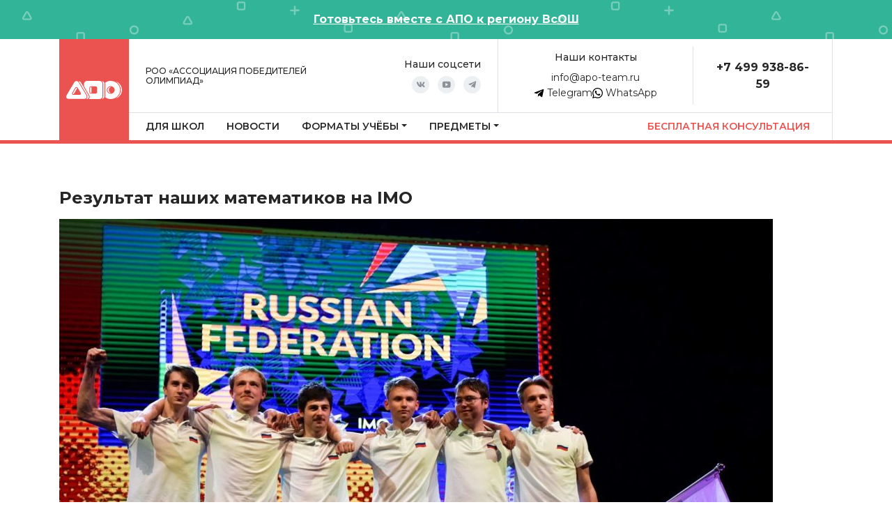

--- FILE ---
content_type: text/html; charset=UTF-8
request_url: https://xn--80a2ac.xn--p1ai/%D0%BD%D0%BE%D0%B2%D0%BE%D1%81%D1%82%D0%B8/%D1%80%D0%B5%D0%B7%D1%83%D0%BB%D1%8C%D1%82%D0%B0%D1%82-%D0%BD%D0%B0%D1%88%D0%B8%D1%85-%D0%BC%D0%B0%D1%82%D0%B5%D0%BC%D0%B0%D1%82%D0%B8%D0%BA%D0%BE%D0%B2-%D0%BD%D0%B0-imo/
body_size: 25651
content:
<!DOCTYPE html>
<html lang="ru-RU">
<head>
    <meta charset="UTF-8">
    <meta name="viewport" content="width=device-width, initial-scale=1">
    <meta http-equiv="X-UA-Compatible" content="IE=edge">
    <link rel="profile" href="http://gmpg.org/xfn/11">
<meta name='robots' content='index, follow, max-image-preview:large, max-snippet:-1, max-video-preview:-1' />

	<!-- This site is optimized with the Yoast SEO Premium plugin v20.1 (Yoast SEO v24.3) - https://yoast.com/wordpress/plugins/seo/ -->
	<title>Результат наших математиков на IMO - РОО «Ассоциация победителей олимпиад»</title>
	<link rel="canonical" href="https://xn--80a2ac.xn--p1ai/новости/результат-наших-математиков-на-imo/" />
	<meta property="og:locale" content="ru_RU" />
	<meta property="og:type" content="article" />
	<meta property="og:title" content="Результат наших математиков на IMO" />
	<meta property="og:description" content="2 золота и 4 серебра – результат наших математиков на IMO в городе Бат (Великобритания)! В олимпиаде приняли участие школьники из более чем сотни стран, а в сборной России были ребята из Москвы, Санкт-Петербурга и Новосибирска. Лучшими стали&nbsp;Олег Смирнов&nbsp;и&nbsp;Тимофей Ковалев, ученики СУНЦа МГУ. Серебро у&nbsp;Владимира Петрова&nbsp;(Президентский физико-математический лицей №239, Санкт-Петербург),&nbsp;Алексей Львов&nbsp;(Образовательный центр «Горностай», Новосибирск),&nbsp;Валерий Кулишов&nbsp;(школа [&hellip;]" />
	<meta property="og:url" content="https://xn--80a2ac.xn--p1ai/новости/результат-наших-математиков-на-imo/" />
	<meta property="og:site_name" content="РОО «Ассоциация победителей олимпиад»" />
	<meta property="article:published_time" content="2019-07-20T13:59:59+00:00" />
	<meta property="article:modified_time" content="2020-08-31T10:23:31+00:00" />
	<meta property="og:image" content="https://xn--80a2ac.xn--p1ai/wp-content/uploads/2020/08/27.jpg" />
	<meta property="og:image:width" content="1960" />
	<meta property="og:image:height" content="1116" />
	<meta property="og:image:type" content="image/jpeg" />
	<meta name="author" content="Максим Макарцев" />
	<meta name="twitter:card" content="summary_large_image" />
	<meta name="twitter:label1" content="Написано автором" />
	<meta name="twitter:data1" content="Максим Макарцев" />
	<script type="application/ld+json" class="yoast-schema-graph">{"@context":"https://schema.org","@graph":[{"@type":"Article","@id":"https://xn--80a2ac.xn--p1ai/%d0%bd%d0%be%d0%b2%d0%be%d1%81%d1%82%d0%b8/%d1%80%d0%b5%d0%b7%d1%83%d0%bb%d1%8c%d1%82%d0%b0%d1%82-%d0%bd%d0%b0%d1%88%d0%b8%d1%85-%d0%bc%d0%b0%d1%82%d0%b5%d0%bc%d0%b0%d1%82%d0%b8%d0%ba%d0%be%d0%b2-%d0%bd%d0%b0-imo/#article","isPartOf":{"@id":"https://xn--80a2ac.xn--p1ai/%d0%bd%d0%be%d0%b2%d0%be%d1%81%d1%82%d0%b8/%d1%80%d0%b5%d0%b7%d1%83%d0%bb%d1%8c%d1%82%d0%b0%d1%82-%d0%bd%d0%b0%d1%88%d0%b8%d1%85-%d0%bc%d0%b0%d1%82%d0%b5%d0%bc%d0%b0%d1%82%d0%b8%d0%ba%d0%be%d0%b2-%d0%bd%d0%b0-imo/"},"author":{"name":"Максим Макарцев","@id":"https://xn--80a2ac.xn--p1ai/#/schema/person/b9f47180fc0a6e5303871085452814ed"},"headline":"Результат наших математиков на IMO","datePublished":"2019-07-20T13:59:59+00:00","dateModified":"2020-08-31T10:23:31+00:00","mainEntityOfPage":{"@id":"https://xn--80a2ac.xn--p1ai/%d0%bd%d0%be%d0%b2%d0%be%d1%81%d1%82%d0%b8/%d1%80%d0%b5%d0%b7%d1%83%d0%bb%d1%8c%d1%82%d0%b0%d1%82-%d0%bd%d0%b0%d1%88%d0%b8%d1%85-%d0%bc%d0%b0%d1%82%d0%b5%d0%bc%d0%b0%d1%82%d0%b8%d0%ba%d0%be%d0%b2-%d0%bd%d0%b0-imo/"},"wordCount":100,"publisher":{"@id":"https://xn--80a2ac.xn--p1ai/#organization"},"image":{"@id":"https://xn--80a2ac.xn--p1ai/%d0%bd%d0%be%d0%b2%d0%be%d1%81%d1%82%d0%b8/%d1%80%d0%b5%d0%b7%d1%83%d0%bb%d1%8c%d1%82%d0%b0%d1%82-%d0%bd%d0%b0%d1%88%d0%b8%d1%85-%d0%bc%d0%b0%d1%82%d0%b5%d0%bc%d0%b0%d1%82%d0%b8%d0%ba%d0%be%d0%b2-%d0%bd%d0%b0-imo/#primaryimage"},"thumbnailUrl":"https://xn--80a2ac.xn--p1ai/wp-content/uploads/2020/08/27.jpg","keywords":["математика","новости"],"articleSection":["Новости"],"inLanguage":"ru-RU"},{"@type":"WebPage","@id":"https://xn--80a2ac.xn--p1ai/%d0%bd%d0%be%d0%b2%d0%be%d1%81%d1%82%d0%b8/%d1%80%d0%b5%d0%b7%d1%83%d0%bb%d1%8c%d1%82%d0%b0%d1%82-%d0%bd%d0%b0%d1%88%d0%b8%d1%85-%d0%bc%d0%b0%d1%82%d0%b5%d0%bc%d0%b0%d1%82%d0%b8%d0%ba%d0%be%d0%b2-%d0%bd%d0%b0-imo/","url":"https://xn--80a2ac.xn--p1ai/%d0%bd%d0%be%d0%b2%d0%be%d1%81%d1%82%d0%b8/%d1%80%d0%b5%d0%b7%d1%83%d0%bb%d1%8c%d1%82%d0%b0%d1%82-%d0%bd%d0%b0%d1%88%d0%b8%d1%85-%d0%bc%d0%b0%d1%82%d0%b5%d0%bc%d0%b0%d1%82%d0%b8%d0%ba%d0%be%d0%b2-%d0%bd%d0%b0-imo/","name":"Результат наших математиков на IMO - РОО «Ассоциация победителей олимпиад»","isPartOf":{"@id":"https://xn--80a2ac.xn--p1ai/#website"},"primaryImageOfPage":{"@id":"https://xn--80a2ac.xn--p1ai/%d0%bd%d0%be%d0%b2%d0%be%d1%81%d1%82%d0%b8/%d1%80%d0%b5%d0%b7%d1%83%d0%bb%d1%8c%d1%82%d0%b0%d1%82-%d0%bd%d0%b0%d1%88%d0%b8%d1%85-%d0%bc%d0%b0%d1%82%d0%b5%d0%bc%d0%b0%d1%82%d0%b8%d0%ba%d0%be%d0%b2-%d0%bd%d0%b0-imo/#primaryimage"},"image":{"@id":"https://xn--80a2ac.xn--p1ai/%d0%bd%d0%be%d0%b2%d0%be%d1%81%d1%82%d0%b8/%d1%80%d0%b5%d0%b7%d1%83%d0%bb%d1%8c%d1%82%d0%b0%d1%82-%d0%bd%d0%b0%d1%88%d0%b8%d1%85-%d0%bc%d0%b0%d1%82%d0%b5%d0%bc%d0%b0%d1%82%d0%b8%d0%ba%d0%be%d0%b2-%d0%bd%d0%b0-imo/#primaryimage"},"thumbnailUrl":"https://xn--80a2ac.xn--p1ai/wp-content/uploads/2020/08/27.jpg","datePublished":"2019-07-20T13:59:59+00:00","dateModified":"2020-08-31T10:23:31+00:00","breadcrumb":{"@id":"https://xn--80a2ac.xn--p1ai/%d0%bd%d0%be%d0%b2%d0%be%d1%81%d1%82%d0%b8/%d1%80%d0%b5%d0%b7%d1%83%d0%bb%d1%8c%d1%82%d0%b0%d1%82-%d0%bd%d0%b0%d1%88%d0%b8%d1%85-%d0%bc%d0%b0%d1%82%d0%b5%d0%bc%d0%b0%d1%82%d0%b8%d0%ba%d0%be%d0%b2-%d0%bd%d0%b0-imo/#breadcrumb"},"inLanguage":"ru-RU","potentialAction":[{"@type":"ReadAction","target":["https://xn--80a2ac.xn--p1ai/%d0%bd%d0%be%d0%b2%d0%be%d1%81%d1%82%d0%b8/%d1%80%d0%b5%d0%b7%d1%83%d0%bb%d1%8c%d1%82%d0%b0%d1%82-%d0%bd%d0%b0%d1%88%d0%b8%d1%85-%d0%bc%d0%b0%d1%82%d0%b5%d0%bc%d0%b0%d1%82%d0%b8%d0%ba%d0%be%d0%b2-%d0%bd%d0%b0-imo/"]}]},{"@type":"ImageObject","inLanguage":"ru-RU","@id":"https://xn--80a2ac.xn--p1ai/%d0%bd%d0%be%d0%b2%d0%be%d1%81%d1%82%d0%b8/%d1%80%d0%b5%d0%b7%d1%83%d0%bb%d1%8c%d1%82%d0%b0%d1%82-%d0%bd%d0%b0%d1%88%d0%b8%d1%85-%d0%bc%d0%b0%d1%82%d0%b5%d0%bc%d0%b0%d1%82%d0%b8%d0%ba%d0%be%d0%b2-%d0%bd%d0%b0-imo/#primaryimage","url":"https://xn--80a2ac.xn--p1ai/wp-content/uploads/2020/08/27.jpg","contentUrl":"https://xn--80a2ac.xn--p1ai/wp-content/uploads/2020/08/27.jpg","width":1960,"height":1116},{"@type":"BreadcrumbList","@id":"https://xn--80a2ac.xn--p1ai/%d0%bd%d0%be%d0%b2%d0%be%d1%81%d1%82%d0%b8/%d1%80%d0%b5%d0%b7%d1%83%d0%bb%d1%8c%d1%82%d0%b0%d1%82-%d0%bd%d0%b0%d1%88%d0%b8%d1%85-%d0%bc%d0%b0%d1%82%d0%b5%d0%bc%d0%b0%d1%82%d0%b8%d0%ba%d0%be%d0%b2-%d0%bd%d0%b0-imo/#breadcrumb","itemListElement":[{"@type":"ListItem","position":1,"name":"Главная страница","item":"https://xn--80a2ac.xn--p1ai/"},{"@type":"ListItem","position":2,"name":"Новости","item":"https://xn--80a2ac.xn--p1ai/%d0%bd%d0%be%d0%b2%d0%be%d1%81%d1%82%d0%b8/"},{"@type":"ListItem","position":3,"name":"Результат наших математиков на IMO"}]},{"@type":"WebSite","@id":"https://xn--80a2ac.xn--p1ai/#website","url":"https://xn--80a2ac.xn--p1ai/","name":"РОО «Ассоциация победителей олимпиад»","description":"Мы проводим такие занятия, о которых сами мечтали в школе","publisher":{"@id":"https://xn--80a2ac.xn--p1ai/#organization"},"alternateName":"РОО АПО","potentialAction":[{"@type":"SearchAction","target":{"@type":"EntryPoint","urlTemplate":"https://xn--80a2ac.xn--p1ai/?s={search_term_string}"},"query-input":{"@type":"PropertyValueSpecification","valueRequired":true,"valueName":"search_term_string"}}],"inLanguage":"ru-RU"},{"@type":"Organization","@id":"https://xn--80a2ac.xn--p1ai/#organization","name":"РОО «Ассоциация победителей олимпиад»","alternateName":"РОО «АПО»","url":"https://xn--80a2ac.xn--p1ai/","logo":{"@type":"ImageObject","inLanguage":"ru-RU","@id":"https://xn--80a2ac.xn--p1ai/#/schema/logo/image/","url":"https://xn--80a2ac.xn--p1ai/wp-content/uploads/2023/09/apo-logo.png","contentUrl":"https://xn--80a2ac.xn--p1ai/wp-content/uploads/2023/09/apo-logo.png","width":819,"height":166,"caption":"РОО «Ассоциация победителей олимпиад»"},"image":{"@id":"https://xn--80a2ac.xn--p1ai/#/schema/logo/image/"},"sameAs":["https://vk.com/apo_rf","https://www.youtube.com/channel/UC6GN0KnRaRkc06bOMnGebEA?view_as=subscriber","https://t.me/apo_rf"]},{"@type":"Person","@id":"https://xn--80a2ac.xn--p1ai/#/schema/person/b9f47180fc0a6e5303871085452814ed","name":"Максим Макарцев"}]}</script>
	<!-- / Yoast SEO Premium plugin. -->


<link rel='dns-prefetch' href='//cdnjs.cloudflare.com' />
<link rel='dns-prefetch' href='//api-maps.yandex.ru' />
<link rel='dns-prefetch' href='//fonts.googleapis.com' />
<link rel='stylesheet' id='wp-block-library-css' href='https://xn--80a2ac.xn--p1ai/wp-includes/css/dist/block-library/style.min.css?ver=6.6.4' type='text/css' media='all' />
<style id='apo-container-style-inline-css' type='text/css'>
.wp-block-apo-container{max-width:100%!important}.wp-block-apo-container .container-wrapper-center,.wp-block-apo-container .container-wrapper-tiny{margin:0 auto;max-width:840px}.wp-block-apo-container .container-wrapper-default,.wp-block-apo-container .container-wrapper-full{max-width:100%}.wp-block-apo-container .container-wrapper-tiny{max-width:42rem}.wp-block-apo-container .container-wrapper-custom{margin:0 auto}.wp-block-apo-container .container-wrapper-full .apo-block-content{max-width:100%;min-width:100%}.wp-block-apo-container .container-wrapper-default .apo-block-content{margin:0 auto;max-width:1140px}.apo-block-content{position:relative;z-index:1}.apo-block-section{position:relative}.apo-block-background,.apo-block-background-holder{bottom:0;left:0;position:absolute;right:0;top:0}.apo-block-background{background-position:50%;background-repeat:no-repeat;background-size:cover;overflow:hidden}.apo-block-background iframe,.apo-block-background video{display:block}.apo-block-background-image-wrapper{height:100%;width:100%}.apo-block-background-image{height:100%;-o-object-fit:cover;object-fit:cover;width:100%}.apo-block-foreground{background-position:50%;background-repeat:no-repeat;background-size:cover;bottom:0;left:0;position:absolute;right:0;top:0}.apo-block-background-slider-wrapper{position:relative;width:100%}.apo-block-background-slider-wrapper .slick-list,.apo-block-background-slider-wrapper .slick-list .slick-track{height:100%}.apo-block-background-slider-item img{height:100%;-o-object-fit:cover;object-fit:cover;width:100%}.apo-background-video-controls{display:flex;flex-direction:column;position:absolute;z-index:10}.apo-background-video-controls.is-position-top-right{right:0;top:0}.apo-background-video-controls.is-position-bottom-right{bottom:0;right:0}.apo-background-video-controls.is-position-top-left{left:0;top:0}.apo-background-video-controls.is-position-bottom-left{bottom:0;left:0}.apo-background-video-controls.is-position-center-center{bottom:auto;flex-direction:row;left:50%;right:auto;top:50%;transform:translate(-50%,-50%)}.apo-background-video-play,.apo-background-video-volume{background:transparent;border:0;box-shadow:none;color:#fff;opacity:.75;padding:.5rem 1rem;text-decoration:none;text-shadow:0 0 3px rgba(0,0,0,.5)}.apo-background-video-play:hover,.apo-background-video-volume:hover{opacity:1}.apo-block-divider-horizontal{left:0;max-height:100%;overflow:hidden;position:absolute;right:0;z-index:1}.apo-block-divider-horizontal.is-bottom-divider{bottom:0}.apo-block-divider-horizontal.is-top-divider{top:0}.apo-block-divider-vertical{bottom:0;max-width:100%;overflow:hidden;position:absolute;top:0;z-index:1}.apo-block-divider-vertical.is-left-divider{left:0}.apo-block-divider-vertical.is-right-divider{right:0}.apo-block-divider-horizontal,.apo-block-divider-vertical{display:flex}.apo-block-divider-horizontal.is-position-start{justify-content:start}.apo-block-divider-horizontal.is-position-center{justify-content:center}.apo-block-divider-horizontal.is-position-end{justify-content:end}.apo-block-divider-vertical.is-position-start{align-items:flex-start}.apo-block-divider-vertical.is-position-center{align-items:center}.apo-block-divider-vertical.is-position-end{align-items:flex-end}@-webkit-keyframes jumb{0%{transform:translateY(0)}50%{transform:translateY(-30px)}to{transform:translateY(0)}}@keyframes jumb{0%{transform:translateY(0)}50%{transform:translateY(-30px)}to{transform:translateY(0)}}.apo-divider-animation path{-webkit-animation:jumb 2s infinite;animation:jumb 2s infinite}.apo-divider-animation path:first-child{-webkit-animation-delay:0s;animation-delay:0s}.apo-divider-animation path:nth-child(2){-webkit-animation-delay:.1s;animation-delay:.1s}.apo-divider-animation path:nth-child(3){-webkit-animation-delay:.2s;animation-delay:.2s}.apo-divider-animation path:nth-child(4){-webkit-animation-delay:.3s;animation-delay:.3s}.apo-divider-animation path:nth-child(5){-webkit-animation-delay:.4s;animation-delay:.4s}.apo-divider-animation path:nth-child(6){-webkit-animation-delay:.5s;animation-delay:.5s}.apo-divider-animation path:nth-child(7){-webkit-animation-delay:.6s;animation-delay:.6s}.apo-block-divider-horizontal.divider-zindex-top,.apo-block-divider-vertical.divider-zindex-top{z-index:9}body>div:not(#wpwrap) .wp-block-apo-container.d-all-none{display:none}@media(max-width:767px){body>div:not(#wpwrap) .wp-block-apo-container.d-mobile-none{display:none}}@media(min-width:600px)and (max-width:800px){body>div:not(#wpwrap) .wp-block-apo-container.d-mobile-none{display:none}}@media(min-width:768px)and (max-width:991px){body>div:not(#wpwrap) .wp-block-apo-container.d-tablet-none{display:none}}@media(min-width:992px)and (max-width:1199px){body>div:not(#wpwrap) .wp-block-apo-container.d-tablet-none{display:none}}@media(min-width:1200px){body>div:not(#wpwrap) .wp-block-apo-container.d-desktop-none{display:none}}

</style>
<style id='apo-teacher-style-inline-css' type='text/css'>
.wp-block-apo-teacher{width:auto}.wp-block-apo-teacher .has-one-line-block .apo-block-section{display:flex}.wp-block-apo-teacher>div.has-text-align-center:not(.has-one-line-block) .apo-block-section .apo-block-image{margin:0 auto 1rem}.wp-block-apo-teacher>div.has-text-align-left:not(.has-one-line-block) .apo-block-section .apo-block-image{margin-bottom:1rem;margin-right:auto}.wp-block-apo-teacher>div.has-text-align-right:not(.has-one-line-block) .apo-block-section .apo-block-image{margin-bottom:1rem;margin-left:auto}.wp-block-apo-teacher .apo-block-section .apo-block-image{overflow:hidden;position:relative;width:100%}.wp-block-apo-teacher .apo-block-section .apo-block-image img{height:100%;-o-object-fit:cover;object-fit:cover;width:100%}.wp-block-apo-teacher .apo-block-section .apo-block-content{max-width:100%}.wp-block-apo-teacher .has-one-line-block .apo-block-section .apo-block-content{margin-left:1rem}.wp-block-apo-teacher .has-align-items-top .apo-block-section{align-items:flex-start}.wp-block-apo-teacher .has-align-items-center .apo-block-section{align-items:center}.wp-block-apo-teacher .has-align-items-bottom .apo-block-section{align-items:flex-end}.wp-block-apo-teacher .has-justify-content-center,.wp-block-apo-teacher .has-justify-content-left,.wp-block-apo-teacher .has-justify-content-right{display:flex}.wp-block-apo-teacher .has-justify-content-right{justify-content:right}.wp-block-apo-teacher .has-justify-content-left{justify-content:left}.wp-block-apo-teacher .has-justify-content-center{justify-content:center}.wp-block-apo-teacher .apo-block-section .apo-block-content .apo-block-content-text{margin-top:.5rem}.wp-block-apo-teacher .apo-block-section .apo-block-content h3{margin:0}.wp-block-apo-teacher .apo-block-section .apo-block-content-title:after,.wp-block-apo-teacher .apo-block-section .apo-block-content-title:before{content:none}.wp-block-apo-teacher .apo-block-section .apo-block-content p{margin-bottom:.25rem;margin-top:0}.wp-block-apo-teacher .apo-block-section .apo-block-content p:last-child{margin-bottom:0}.wp-block-apo-teacher .apo-block-section .apo-block-content .modal-link{font-size:.85rem;margin-top:1rem;text-decoration:none}a[data-target="#modalTeacher"]{display:inline-block;text-decoration:none}a[data-target="#modalTeacher"]:after{content:"+";display:inline-block;font-size:2rem;font-weight:200;line-height:1.2rem;margin-left:.5rem;margin-left:.25rem;position:absolute;transition:all .5s ease}a[data-target="#modalTeacher"]:hover{text-decoration:none}a[data-target="#modalTeacher"]:hover:after{margin-left:.35rem}#modalTeacher .modal-body{font-size:.85rem;padding:1rem 2rem 2rem}#modalTeacher .modal-body:before{content:none}#modalTeacher .modal-content{background-color:#ecf5fa;border:0;border-radius:25px}#modalTeacher .modal-content p:last-child{margin-bottom:0}#modalTeacher .modal-title{align-items:center;display:flex;font-size:1rem}#modalTeacher .modal-title:before{background-image:url("data:image/svg+xml;charset=utf-8,%3Csvg xmlns=%27http://www.w3.org/2000/svg%27 xml:space=%27preserve%27 width=%2763.658%27 height=%2763.658%27 style=%27shape-rendering:geometricPrecision;text-rendering:geometricPrecision;image-rendering:optimizeQuality;fill-rule:evenodd;clip-rule:evenodd%27 viewBox=%270 0 1684.28 1684.29%27%3E%3Cpath class=%27fil0%27 d=%27M526.33 911.23v707.26c0 36.34-29.45 65.79-65.79 65.79s-65.79-29.45-65.79-65.79V911.23c0-36.34 29.45-65.8 65.79-65.8s65.79 29.46 65.79 65.8zm180.93-648.06h582.26c72.56 0 131.59 59.03 131.59 131.58v296.07c0 36.34 29.45 65.79 65.79 65.79s65.79-29.45 65.79-65.79V394.75c0-145.11-118.06-263.16-263.17-263.16H707.26c-36.34 0-65.79 29.45-65.79 65.79s29.45 65.79 65.79 65.79zm-509.89 815.82c-36.28 0-65.79-29.51-65.79-65.79V654.63c0-36.27 29.51-65.79 65.79-65.79h258.54c20.91 0 40.4 9.86 52.79 26.53l182.49 364.77c16.26 32.5 55.78 45.66 88.28 29.4 32.49-16.26 45.65-55.78 29.4-88.28L624.24 552.21a66.158 66.158 0 0 0-4.1-7.06c-34.65-51.98-91.34-84.17-153.25-87.59-2.09-.2-269.52-.3-269.52-.3C88.54 457.26-.01 545.8-.01 654.63v358.57c0 85.78 55 158.95 131.59 186.11v419.18c0 36.34 29.45 65.79 65.79 65.79s65.79-29.45 65.79-65.79v-473.7c0-36.34-29.45-65.8-65.79-65.8zm-65.79-881.61C131.58 88.55 220.12 0 328.96 0c108.83 0 197.37 88.55 197.37 197.38s-88.54 197.38-197.37 197.38c-108.84 0-197.38-88.55-197.38-197.38zm131.58 0c0 36.28 29.52 65.79 65.8 65.79 36.27 0 65.79-29.51 65.79-65.79s-29.52-65.79-65.79-65.79c-36.28 0-65.8 29.51-65.8 65.79zm1355.32 921.09h-65.79v-98.69c0-36.34-29.45-65.79-65.79-65.79s-65.79 29.45-65.79 65.79v98.69h-697.4c-36.34 0-65.79 29.46-65.79 65.79 0 36.34 29.45 65.8 65.79 65.8l894.77-.01c36.34 0 65.8-29.45 65.8-65.79s-29.46-65.79-65.8-65.79z%27/%3E%3C/svg%3E");background-repeat:no-repeat;background-size:100%;content:"";height:30px;margin-right:1rem;width:30px}#modalTeacher .modal-title{font-size:1.2rem;font-weight:700;text-align:left;width:95%}#modalTeacher .modal-header{border:0;margin:0 auto;padding-top:1.5rem;position:relative;text-align:center;width:calc(100% - 2rem)}#modalTeacher button.close{-webkit-appearance:none;-moz-appearance:none;appearance:none;background-color:transparent;border:0;color:#000;font-family:inherit;font-size:2rem;font-weight:300;height:55px;line-height:2rem;margin:-1rem -1rem -1rem auto;opacity:.75;padding:0;position:absolute;right:.5rem;text-shadow:none;top:1.35rem;width:55px}#modalTeacher button.close:hover{color:#eb5350;opacity:1}#modalTeacher .close:not(:disabled):not(.disabled):focus,#modalTeacher .close:not(:disabled):not(.disabled):hover{opacity:1}#modalTeacher button.close:focus{outline:0}body>div:not(#wpwrap) .wp-block-apo-teacher.d-all-none{display:none}@media(max-width:767px){body>div:not(#wpwrap) .wp-block-apo-teacher.d-mobile-none{display:none}}@media(min-width:600px)and (max-width:800px){body>div:not(#wpwrap) .wp-block-apo-teacher.d-mobile-none{display:none}}@media(min-width:768px)and (max-width:991px){body>div:not(#wpwrap) .wp-block-apo-teacher.d-tablet-none{display:none}}@media(min-width:992px)and (max-width:1199px){body>div:not(#wpwrap) .wp-block-apo-teacher.d-tablet-none{display:none}}@media(min-width:1200px){body>div:not(#wpwrap) .wp-block-apo-teacher.d-desktop-none{display:none}}

</style>
<style id='apo-reviews-style-inline-css' type='text/css'>
.wp-block-apo-reviews>div.has-text-align-center:not(.has-one-line-block) .apo-block-section .apo-block-image{margin:0 auto 1rem}.wp-block-apo-reviews>div.has-text-align-left:not(.has-one-line-block) .apo-block-section .apo-block-image{margin-bottom:1rem;margin-right:auto}.wp-block-apo-reviews>div.has-text-align-right:not(.has-one-line-block) .apo-block-section .apo-block-image{margin-bottom:1rem;margin-left:auto}.wp-block-apo-reviews .apo-block-section .apo-block-image{overflow:hidden;position:relative;width:100%}.wp-block-apo-reviews .apo-block-section .apo-block-image img{height:100%;-o-object-fit:cover;object-fit:cover;width:100%}.wp-block-apo-reviews .apo-block-section .apo-block-content{max-width:100%;min-width:auto}.wp-block-apo-reviews .has-one-line-block .apo-block-section .apo-block-content{margin-left:1rem}.wp-block-apo-reviews .has-align-items-top .apo-block-section .apo-block-reviews-item{align-items:flex-start}.wp-block-apo-reviews .has-align-items-center .apo-block-section .apo-block-reviews-item{align-items:center}.wp-block-apo-reviews .has-align-items-bottom .apo-block-section .apo-block-reviews-item{align-items:flex-end}.wp-block-apo-reviews .has-justify-content-right .apo-block-reviews-list{justify-content:right}.wp-block-apo-reviews .has-justify-content-left .apo-block-reviews-list{justify-content:left}.wp-block-apo-reviews .has-justify-content-center .apo-block-reviews-list{justify-content:center}.wp-block-apo-reviews .apo-block-section .apo-block-content .apo-block-content-text{margin-top:.5rem}.wp-block-apo-reviews .apo-block-section .apo-block-content h3{margin:0}.wp-block-apo-reviews .apo-block-section .apo-block-content-title:after,.wp-block-apo-reviews .apo-block-section .apo-block-content-title:before{content:none}.wp-block-apo-reviews .apo-block-section .apo-block-content p{margin-bottom:.25rem;margin-top:0}.wp-block-apo-reviews .apo-block-section .apo-block-content p:last-child{margin-bottom:0}.wp-block-apo-reviews .apo-block-section .apo-block-content .modal-link{font-size:.85rem;margin-top:1rem;text-decoration:none}.apo-block-reviews-list{display:flex;flex-wrap:wrap}.apo-block-reviews-list.columns-1>div{width:100%}.apo-block-reviews-list.columns-2>div{width:50%}.apo-block-reviews-list.columns-3>div{width:33.3333333333%}.apo-block-reviews-list.columns-4>div{width:25%}.apo-block-reviews-list.columns-5>div{width:20%}.apo-block-reviews-list.columns-6>div{width:16.6666666667%}.apo-block-reviews-list.columns-7>div{width:14.2857142857%}.apo-block-reviews-list.columns-8>div{width:12.5%}.apo-block-reviews-list.columns-9>div{width:11.1111111111%}.apo-block-reviews-list.columns-10>div{width:10%}.apo-block-reviews-list.columns-11>div{width:9.0909090909%}.apo-block-reviews-list.columns-12>div{width:8.3333333333%}.apo-block-reviews-item{display:flex!important;flex-wrap:wrap;overflow:hidden;position:relative}a[data-target="#modalReviews"]{display:inline-block;text-decoration:none}a[data-target="#modalReviews"]:after{content:"+";display:inline-block;font-size:2rem;font-weight:200;line-height:1.2rem;margin-left:.5rem;margin-left:.25rem;position:absolute;transition:all .5s ease}a[data-target="#modalReviews"]:hover{text-decoration:none}a[data-target="#modalReviews"]:hover:after{margin-left:.35rem}#modalReviews .modal-body{font-size:.85rem;padding:1rem 2rem 2rem}#modalReviews .modal-body:before{content:none}#modalReviews .modal-content{background-color:#ecf5fa;border:0;border-radius:25px}#modalReviews .modal-content p:last-child{margin-bottom:0}#modalReviews .modal-title{align-items:center;display:flex;font-size:1rem}#modalReviews .modal-title:before{background-image:url("data:image/svg+xml;charset=utf-8,%3Csvg xmlns=%27http://www.w3.org/2000/svg%27 viewBox=%270 0 47.7 47.7%27 style=%27enable-background:new 0 0 47.7 47.7%27 xml:space=%27preserve%27%3E%3Cpath d=%27M7.7 29c.3.2.7.3 1 .3.6 0 1.2-.3 1.6-.8 3-4.5 8.1-7.2 13.5-7.2s10.4 2.7 13.5 7.2c.6.9 1.7 1.1 2.6.5.9-.6 1.1-1.7.5-2.6-2.4-3.6-5.9-6.2-9.8-7.6 2.4-1.9 3.9-4.9 3.9-8.2C34.4 4.8 29.7 0 23.9 0S13.3 4.8 13.3 10.6c0 3.3 1.5 6.2 3.8 8.1-4 1.4-7.5 4.1-9.9 7.7-.6.9-.3 2 .5 2.6zM23.9 3.8c3.8 0 6.8 3.1 6.8 6.8s-3.1 6.8-6.8 6.8-6.8-3.1-6.8-6.8 3-6.8 6.8-6.8zm7.4 29.3-2.8 2c-.4.3-.6.8-.4 1.3l1.1 3.2c0 .1.1.3.1.4 0 .9-1.1 1.5-1.9.9l-2.8-2c-.2-.1-.5-.2-.7-.2s-.5.1-.7.2l-2.8 2c-.8.6-1.9 0-1.9-.9 0-.1 0-.3.1-.4l1.1-3.2c.2-.5 0-1-.4-1.3l-2.8-2c-.9-.7-.4-2.3.7-2.3h3.4c.5 0 1-.2 1.1-.7l1.1-3.3c.2-.5.6-.8 1.1-.8s.9.3 1.1.8l1.1 3.3c.2.5.6.7 1.1.7h3.4c1.2 0 1.6 1.6.7 2.3zm16 6.5-2.8 2c-.4.3-.6.8-.4 1.3l1.1 3.2c0 .1.1.3.1.4 0 .9-1.1 1.5-1.9.9l-2.8-2c-.2-.1-.5-.2-.7-.2s-.5.1-.7.2l-2.8 2c-.8.6-1.9 0-1.9-.9 0-.1 0-.3.1-.4l1.1-3.2c.2-.5 0-1-.4-1.3l-2.8-2c-.9-.7-.4-2.3.7-2.3h3.4c.5 0 1-.2 1.1-.7l1.1-3.3c.2-.5.6-.8 1.1-.8.5 0 .9.3 1.1.8l1.1 3.3c.2.5.6.7 1.1.7h3.4c1.1 0 1.6 1.6.7 2.3zm-31.9 0-2.8 2c-.4.3-.6.8-.4 1.3l1.1 3.2c0 .1.1.3.1.4 0 .9-1.1 1.5-1.9.9l-2.8-2c-.2-.1-.5-.2-.7-.2-.2 0-.5.1-.7.2l-2.8 2c-.8.6-1.9 0-1.9-.9 0-.1 0-.3.1-.4l1.1-3.2c.2-.5 0-1-.4-1.3l-2.8-2c-.9-.7-.4-2.3.7-2.3h3.4c.5 0 1-.2 1.1-.7l1.1-3.3c.2-.5.6-.8 1.1-.8.5 0 .9.3 1.1.8l1.1 3.3c.2.5.6.7 1.1.7h3.4c1.1 0 1.6 1.6.7 2.3z%27/%3E%3C/svg%3E");background-repeat:no-repeat;background-size:100%;content:"";height:30px;margin-right:1rem;width:30px}#modalReviews .modal-title{font-size:1.2rem;font-weight:700;text-align:left;width:95%}#modalReviews .modal-header{border:0;margin:0 auto;padding-top:1.5rem;position:relative;text-align:center;width:calc(100% - 2rem)}#modalReviews button.close{-webkit-appearance:none;-moz-appearance:none;appearance:none;background-color:transparent;border:0;color:#000;font-family:inherit;font-size:2rem;font-weight:300;height:55px;line-height:2rem;margin:-1rem -1rem -1rem auto;opacity:.75;padding:0;position:absolute;right:.5rem;text-shadow:none;top:1.35rem;width:55px}#modalReviews button.close:hover{color:#eb5350;opacity:1}#modalReviews .close:not(:disabled):not(.disabled):focus,#modalReviews .close:not(:disabled):not(.disabled):hover{opacity:1}#modalReviews button.close:focus{outline:0}body>div:not(#wpwrap) .wp-block-apo-reviews.d-all-none{display:none}@media(max-width:767px){body>div:not(#wpwrap) .wp-block-apo-reviews.d-mobile-none{display:none}}@media(min-width:600px)and (max-width:800px){body>div:not(#wpwrap) .wp-block-apo-reviews.d-mobile-none{display:none}}@media(min-width:768px)and (max-width:991px){body>div:not(#wpwrap) .wp-block-apo-reviews.d-tablet-none{display:none}}@media(min-width:992px)and (max-width:1199px){body>div:not(#wpwrap) .wp-block-apo-reviews.d-tablet-none{display:none}}@media(min-width:1200px){body>div:not(#wpwrap) .wp-block-apo-reviews.d-desktop-none{display:none}}

</style>
<link rel='stylesheet' id='fontawesome-free-css' href='https://xn--80a2ac.xn--p1ai/wp-content/plugins/getwid/vendors/fontawesome-free/css/all.min.css?ver=5.5.0' type='text/css' media='all' />
<link rel='stylesheet' id='slick-css' href='https://xn--80a2ac.xn--p1ai/wp-content/plugins/getwid/vendors/slick/slick/slick.min.css?ver=1.9.0' type='text/css' media='all' />
<link rel='stylesheet' id='slick-theme-css' href='https://xn--80a2ac.xn--p1ai/wp-content/plugins/getwid/vendors/slick/slick/slick-theme.min.css?ver=1.9.0' type='text/css' media='all' />
<link rel='stylesheet' id='mp-fancybox-css' href='https://xn--80a2ac.xn--p1ai/wp-content/plugins/getwid/vendors/mp-fancybox/jquery.fancybox.min.css?ver=3.5.7-mp.1' type='text/css' media='all' />
<link rel='stylesheet' id='getwid-blocks-css' href='https://xn--80a2ac.xn--p1ai/wp-content/plugins/getwid/assets/css/blocks.style.css?ver=2.0.14' type='text/css' media='all' />
<style id='getwid-blocks-inline-css' type='text/css'>
.wp-block-getwid-section .wp-block-getwid-section__wrapper .wp-block-getwid-section__inner-wrapper{max-width: 1170px;}
</style>
<style id='classic-theme-styles-inline-css' type='text/css'>
/*! This file is auto-generated */
.wp-block-button__link{color:#fff;background-color:#32373c;border-radius:9999px;box-shadow:none;text-decoration:none;padding:calc(.667em + 2px) calc(1.333em + 2px);font-size:1.125em}.wp-block-file__button{background:#32373c;color:#fff;text-decoration:none}
</style>
<style id='global-styles-inline-css' type='text/css'>
:root{--wp--preset--aspect-ratio--square: 1;--wp--preset--aspect-ratio--4-3: 4/3;--wp--preset--aspect-ratio--3-4: 3/4;--wp--preset--aspect-ratio--3-2: 3/2;--wp--preset--aspect-ratio--2-3: 2/3;--wp--preset--aspect-ratio--16-9: 16/9;--wp--preset--aspect-ratio--9-16: 9/16;--wp--preset--color--black: #000000;--wp--preset--color--cyan-bluish-gray: #abb8c3;--wp--preset--color--white: #ffffff;--wp--preset--color--pale-pink: #f78da7;--wp--preset--color--vivid-red: #cf2e2e;--wp--preset--color--luminous-vivid-orange: #ff6900;--wp--preset--color--luminous-vivid-amber: #fcb900;--wp--preset--color--light-green-cyan: #7bdcb5;--wp--preset--color--vivid-green-cyan: #00d084;--wp--preset--color--pale-cyan-blue: #8ed1fc;--wp--preset--color--vivid-cyan-blue: #0693e3;--wp--preset--color--vivid-purple: #9b51e0;--wp--preset--gradient--vivid-cyan-blue-to-vivid-purple: linear-gradient(135deg,rgba(6,147,227,1) 0%,rgb(155,81,224) 100%);--wp--preset--gradient--light-green-cyan-to-vivid-green-cyan: linear-gradient(135deg,rgb(122,220,180) 0%,rgb(0,208,130) 100%);--wp--preset--gradient--luminous-vivid-amber-to-luminous-vivid-orange: linear-gradient(135deg,rgba(252,185,0,1) 0%,rgba(255,105,0,1) 100%);--wp--preset--gradient--luminous-vivid-orange-to-vivid-red: linear-gradient(135deg,rgba(255,105,0,1) 0%,rgb(207,46,46) 100%);--wp--preset--gradient--very-light-gray-to-cyan-bluish-gray: linear-gradient(135deg,rgb(238,238,238) 0%,rgb(169,184,195) 100%);--wp--preset--gradient--cool-to-warm-spectrum: linear-gradient(135deg,rgb(74,234,220) 0%,rgb(151,120,209) 20%,rgb(207,42,186) 40%,rgb(238,44,130) 60%,rgb(251,105,98) 80%,rgb(254,248,76) 100%);--wp--preset--gradient--blush-light-purple: linear-gradient(135deg,rgb(255,206,236) 0%,rgb(152,150,240) 100%);--wp--preset--gradient--blush-bordeaux: linear-gradient(135deg,rgb(254,205,165) 0%,rgb(254,45,45) 50%,rgb(107,0,62) 100%);--wp--preset--gradient--luminous-dusk: linear-gradient(135deg,rgb(255,203,112) 0%,rgb(199,81,192) 50%,rgb(65,88,208) 100%);--wp--preset--gradient--pale-ocean: linear-gradient(135deg,rgb(255,245,203) 0%,rgb(182,227,212) 50%,rgb(51,167,181) 100%);--wp--preset--gradient--electric-grass: linear-gradient(135deg,rgb(202,248,128) 0%,rgb(113,206,126) 100%);--wp--preset--gradient--midnight: linear-gradient(135deg,rgb(2,3,129) 0%,rgb(40,116,252) 100%);--wp--preset--font-size--small: 13px;--wp--preset--font-size--medium: 20px;--wp--preset--font-size--large: 36px;--wp--preset--font-size--x-large: 42px;--wp--preset--spacing--20: 0.44rem;--wp--preset--spacing--30: 0.67rem;--wp--preset--spacing--40: 1rem;--wp--preset--spacing--50: 1.5rem;--wp--preset--spacing--60: 2.25rem;--wp--preset--spacing--70: 3.38rem;--wp--preset--spacing--80: 5.06rem;--wp--preset--shadow--natural: 6px 6px 9px rgba(0, 0, 0, 0.2);--wp--preset--shadow--deep: 12px 12px 50px rgba(0, 0, 0, 0.4);--wp--preset--shadow--sharp: 6px 6px 0px rgba(0, 0, 0, 0.2);--wp--preset--shadow--outlined: 6px 6px 0px -3px rgba(255, 255, 255, 1), 6px 6px rgba(0, 0, 0, 1);--wp--preset--shadow--crisp: 6px 6px 0px rgba(0, 0, 0, 1);}:where(.is-layout-flex){gap: 0.5em;}:where(.is-layout-grid){gap: 0.5em;}body .is-layout-flex{display: flex;}.is-layout-flex{flex-wrap: wrap;align-items: center;}.is-layout-flex > :is(*, div){margin: 0;}body .is-layout-grid{display: grid;}.is-layout-grid > :is(*, div){margin: 0;}:where(.wp-block-columns.is-layout-flex){gap: 2em;}:where(.wp-block-columns.is-layout-grid){gap: 2em;}:where(.wp-block-post-template.is-layout-flex){gap: 1.25em;}:where(.wp-block-post-template.is-layout-grid){gap: 1.25em;}.has-black-color{color: var(--wp--preset--color--black) !important;}.has-cyan-bluish-gray-color{color: var(--wp--preset--color--cyan-bluish-gray) !important;}.has-white-color{color: var(--wp--preset--color--white) !important;}.has-pale-pink-color{color: var(--wp--preset--color--pale-pink) !important;}.has-vivid-red-color{color: var(--wp--preset--color--vivid-red) !important;}.has-luminous-vivid-orange-color{color: var(--wp--preset--color--luminous-vivid-orange) !important;}.has-luminous-vivid-amber-color{color: var(--wp--preset--color--luminous-vivid-amber) !important;}.has-light-green-cyan-color{color: var(--wp--preset--color--light-green-cyan) !important;}.has-vivid-green-cyan-color{color: var(--wp--preset--color--vivid-green-cyan) !important;}.has-pale-cyan-blue-color{color: var(--wp--preset--color--pale-cyan-blue) !important;}.has-vivid-cyan-blue-color{color: var(--wp--preset--color--vivid-cyan-blue) !important;}.has-vivid-purple-color{color: var(--wp--preset--color--vivid-purple) !important;}.has-black-background-color{background-color: var(--wp--preset--color--black) !important;}.has-cyan-bluish-gray-background-color{background-color: var(--wp--preset--color--cyan-bluish-gray) !important;}.has-white-background-color{background-color: var(--wp--preset--color--white) !important;}.has-pale-pink-background-color{background-color: var(--wp--preset--color--pale-pink) !important;}.has-vivid-red-background-color{background-color: var(--wp--preset--color--vivid-red) !important;}.has-luminous-vivid-orange-background-color{background-color: var(--wp--preset--color--luminous-vivid-orange) !important;}.has-luminous-vivid-amber-background-color{background-color: var(--wp--preset--color--luminous-vivid-amber) !important;}.has-light-green-cyan-background-color{background-color: var(--wp--preset--color--light-green-cyan) !important;}.has-vivid-green-cyan-background-color{background-color: var(--wp--preset--color--vivid-green-cyan) !important;}.has-pale-cyan-blue-background-color{background-color: var(--wp--preset--color--pale-cyan-blue) !important;}.has-vivid-cyan-blue-background-color{background-color: var(--wp--preset--color--vivid-cyan-blue) !important;}.has-vivid-purple-background-color{background-color: var(--wp--preset--color--vivid-purple) !important;}.has-black-border-color{border-color: var(--wp--preset--color--black) !important;}.has-cyan-bluish-gray-border-color{border-color: var(--wp--preset--color--cyan-bluish-gray) !important;}.has-white-border-color{border-color: var(--wp--preset--color--white) !important;}.has-pale-pink-border-color{border-color: var(--wp--preset--color--pale-pink) !important;}.has-vivid-red-border-color{border-color: var(--wp--preset--color--vivid-red) !important;}.has-luminous-vivid-orange-border-color{border-color: var(--wp--preset--color--luminous-vivid-orange) !important;}.has-luminous-vivid-amber-border-color{border-color: var(--wp--preset--color--luminous-vivid-amber) !important;}.has-light-green-cyan-border-color{border-color: var(--wp--preset--color--light-green-cyan) !important;}.has-vivid-green-cyan-border-color{border-color: var(--wp--preset--color--vivid-green-cyan) !important;}.has-pale-cyan-blue-border-color{border-color: var(--wp--preset--color--pale-cyan-blue) !important;}.has-vivid-cyan-blue-border-color{border-color: var(--wp--preset--color--vivid-cyan-blue) !important;}.has-vivid-purple-border-color{border-color: var(--wp--preset--color--vivid-purple) !important;}.has-vivid-cyan-blue-to-vivid-purple-gradient-background{background: var(--wp--preset--gradient--vivid-cyan-blue-to-vivid-purple) !important;}.has-light-green-cyan-to-vivid-green-cyan-gradient-background{background: var(--wp--preset--gradient--light-green-cyan-to-vivid-green-cyan) !important;}.has-luminous-vivid-amber-to-luminous-vivid-orange-gradient-background{background: var(--wp--preset--gradient--luminous-vivid-amber-to-luminous-vivid-orange) !important;}.has-luminous-vivid-orange-to-vivid-red-gradient-background{background: var(--wp--preset--gradient--luminous-vivid-orange-to-vivid-red) !important;}.has-very-light-gray-to-cyan-bluish-gray-gradient-background{background: var(--wp--preset--gradient--very-light-gray-to-cyan-bluish-gray) !important;}.has-cool-to-warm-spectrum-gradient-background{background: var(--wp--preset--gradient--cool-to-warm-spectrum) !important;}.has-blush-light-purple-gradient-background{background: var(--wp--preset--gradient--blush-light-purple) !important;}.has-blush-bordeaux-gradient-background{background: var(--wp--preset--gradient--blush-bordeaux) !important;}.has-luminous-dusk-gradient-background{background: var(--wp--preset--gradient--luminous-dusk) !important;}.has-pale-ocean-gradient-background{background: var(--wp--preset--gradient--pale-ocean) !important;}.has-electric-grass-gradient-background{background: var(--wp--preset--gradient--electric-grass) !important;}.has-midnight-gradient-background{background: var(--wp--preset--gradient--midnight) !important;}.has-small-font-size{font-size: var(--wp--preset--font-size--small) !important;}.has-medium-font-size{font-size: var(--wp--preset--font-size--medium) !important;}.has-large-font-size{font-size: var(--wp--preset--font-size--large) !important;}.has-x-large-font-size{font-size: var(--wp--preset--font-size--x-large) !important;}
:where(.wp-block-post-template.is-layout-flex){gap: 1.25em;}:where(.wp-block-post-template.is-layout-grid){gap: 1.25em;}
:where(.wp-block-columns.is-layout-flex){gap: 2em;}:where(.wp-block-columns.is-layout-grid){gap: 2em;}
:root :where(.wp-block-pullquote){font-size: 1.5em;line-height: 1.6;}
</style>
<link rel='stylesheet' id='dnd-upload-cf7-css' href='https://xn--80a2ac.xn--p1ai/wp-content/plugins/drag-and-drop-multiple-file-upload-contact-form-7/assets/css/dnd-upload-cf7.css?ver=1.3.8.3' type='text/css' media='all' />
<link rel='stylesheet' id='contact-form-7-css' href='https://xn--80a2ac.xn--p1ai/wp-content/plugins/contact-form-7/includes/css/styles.css?ver=6.0.3' type='text/css' media='all' />
<link rel='stylesheet' id='apo-block-custom-style-css' href='https://xn--80a2ac.xn--p1ai/wp-content/plugins/apo-blocks/vendors/style.css?ver=6.6.4' type='text/css' media='all' />
<link rel='stylesheet' id='responsive-lightbox-nivo-css' href='https://xn--80a2ac.xn--p1ai/wp-content/plugins/responsive-lightbox/assets/nivo/nivo-lightbox.min.css?ver=2.4.8' type='text/css' media='all' />
<link rel='stylesheet' id='responsive-lightbox-nivo-default-css' href='https://xn--80a2ac.xn--p1ai/wp-content/plugins/responsive-lightbox/assets/nivo/themes/default/default.css?ver=2.4.8' type='text/css' media='all' />
<link rel='stylesheet' id='wp-bootstrap-starter-bootstrap-css-css' href='https://xn--80a2ac.xn--p1ai/wp-content/themes/apo/inc/assets/css/bootstrap.min.css?ver=6.6.4' type='text/css' media='all' />
<link rel='stylesheet' id='wp-bootstrap-select-css' href='https://cdnjs.cloudflare.com/ajax/libs/bootstrap-select/1.13.1/css/bootstrap-select.css?ver=6.6.4' type='text/css' media='all' />
<link rel='stylesheet' id='wp-bootstrap-starter-style-css' href='https://xn--80a2ac.xn--p1ai/wp-content/themes/apo/style.css?ver=6.6.4' type='text/css' media='all' />
<link rel='stylesheet' id='googlefonts-Montserrat-css' href='https://fonts.googleapis.com/css2?family=Montserrat%3Awght%40100%3B200%3B300%3B400%3B500%3B600%3B700%3B800%3B900&#038;display=swap&#038;ver=6.6.4' type='text/css' media='all' />
<script type="text/javascript" src="https://xn--80a2ac.xn--p1ai/wp-includes/js/jquery/jquery.min.js?ver=3.7.1" id="jquery-core-js"></script>
<script type="text/javascript" src="https://xn--80a2ac.xn--p1ai/wp-includes/js/jquery/jquery-migrate.min.js?ver=3.4.1" id="jquery-migrate-js"></script>
<script type="text/javascript" src="https://xn--80a2ac.xn--p1ai/wp-content/plugins/responsive-lightbox/assets/infinitescroll/infinite-scroll.pkgd.min.js?ver=6.6.4" id="responsive-lightbox-infinite-scroll-js"></script>
<!--[if lt IE 9]>
<script type="text/javascript" src="https://xn--80a2ac.xn--p1ai/wp-content/themes/apo/inc/assets/js/html5.js?ver=3.7.0" id="html5hiv-js"></script>
<![endif]-->
<link rel="https://api.w.org/" href="https://xn--80a2ac.xn--p1ai/wp-json/" /><link rel="alternate" title="JSON" type="application/json" href="https://xn--80a2ac.xn--p1ai/wp-json/wp/v2/posts/1712" /><link rel="icon" href="https://xn--80a2ac.xn--p1ai/wp-content/uploads/2020/08/cropped-favicon-1-32x32.png" sizes="32x32" />
<link rel="icon" href="https://xn--80a2ac.xn--p1ai/wp-content/uploads/2020/08/cropped-favicon-1-192x192.png" sizes="192x192" />
<link rel="apple-touch-icon" href="https://xn--80a2ac.xn--p1ai/wp-content/uploads/2020/08/cropped-favicon-1-180x180.png" />
<meta name="msapplication-TileImage" content="https://xn--80a2ac.xn--p1ai/wp-content/uploads/2020/08/cropped-favicon-1-270x270.png" />
<!-- Yandex.Metrika counter -->
 <script type="text/javascript" > (function(m,e,t,r,i,k,a){m[i]=m[i]||function(){(m[i].a=m[i].a||[]).push(arguments)}; m[i].l=1*new Date();k=e.createElement(t),a=e.getElementsByTagName(t)[0],k.async=1,k.src=r,a.parentNode.insertBefore(k,a)}) (window, document, "script", "https://mc.yandex.ru/metrika/tag.js?id=66956350", "ym"); 
	ym(66956350, "init", { clickmap:true, trackLinks:true, accurateTrackBounce:true, webvisor:true });
		</script> 
<noscript>
	<div><img src="https://mc.yandex.ru/watch/66956350" style="position:absolute; left:-9999px;" alt="" /></div>
		</noscript> <!-- /Yandex.Metrika counter -->
<!-- Top.Mail.Ru counter --><script type="text/javascript">var _tmr = window._tmr || (window._tmr = []);_tmr.push({id: "3478647", type: "pageView", start: (new Date()).getTime()});(function (d, w, id) {if (d.getElementById(id)) return;var ts = d.createElement("script"); ts.type = "text/javascript"; ts.async = true; ts.id = id;ts.src = "https://top-fwz1.mail.ru/js/code.js";var f = function () {var s = d.getElementsByTagName("script")[0]; s.parentNode.insertBefore(ts, s);};if (w.opera == "[object Opera]") { d.addEventListener("DOMContentLoaded", f, false); } else { f(); }})(document, window, "tmr-code");</script><noscript><div><img src="https://top-fwz1.mail.ru/counter?id=3478647;js=na" style="position:absolute;left:-9999px;" alt="Top.Mail.Ru" /></div></noscript><!-- /Top.Mail.Ru counter -->
<meta name="yandex-verification" content="0ea341bc693cdd62" />
<meta name="yandex-verification" content="463d690334772135" />
</head>

<body class="post-template-default single single-post postid-1712">

<div id="page" class="site">
    	
		<div class="banner">
		<div class="container">
			<a href="https://апо.рф/проекты/регион-в-апо/">Готовьтесь вместе с АПО к региону ВсОШ</a>
<div class="d-none"> Ждём вас на летних курсах АПО. <a href="https://xn--80a2ac.xn--p1ai/проекты/лето-в-апо-2025/">Подробнее</a> </div>
<div class="d-none">⚠️ На сайте ведутся технические работы. Возможны кратковременные ошибки в работе портала.</div>
<div class="d-none"> Есть вопросы о наших курсах? Получите <a href="#apoConsultation">бесплатную консультацию.</div>		</div>
	</div>
		
		
	<header>
	<div class="container">
		<div class="d-flex">
						<div class="b-logo"><a href="https://xn--80a2ac.xn--p1ai/"><div class="logo" style="background-image:url('https://xn--80a2ac.xn--p1ai/wp-content/uploads/2020/07/logo.svg')" alt="РОО «Ассоциация победителей олимпиад»"></div></a></div>
						<div class="menu">
				<div class="navbar navbar-expand-md">
					<div class="b-name">
											<a href="https://xn--80a2ac.xn--p1ai/">РОО «Ассоциация победителей олимпиад»</a>
					  					</div>
  					<div class="b-social d-none d-sm-block">
					  <h5>Наши соцсети</h5>
    					<ul class="social-links">
                	<li><a href="https://vk.com/apo_rf" target="_blank" title="Вконтакте"><svg version="1.1" xmlns="http://www.w3.org/2000/svg" xmlns:xlink="http://www.w3.org/1999/xlink" x="0px" y="0px"  viewBox="0 0 512 512" style="enable-background:new 0 0 512 512;" xml:space="preserve"><path d="M424.9,277.9c-8.3-10.5-5.9-15.1,0-24.4c0.1-0.1,68.4-94.5,75.5-126.5l0,0c3.5-11.7,0-20.2-16.9-20.2h-56 c-14.3,0-20.8,7.4-24.3,15.6c0,0-28.5,68.2-68.8,112.4c-13,12.8-19,16.9-26.1,16.9c-3.5,0-8.9-4.1-8.9-15.8V126.9 c0-14-4-20.2-15.8-20.2h-88c-8.9,0-14.3,6.5-14.3,12.6c0,13.3,20.2,16.3,22.3,53.7v81c0,17.7-3.2,21-10.4,21 c-19,0-65.2-68.5-92.6-146.9c-5.5-15.2-10.9-21.4-25.3-21.4h-56C3.2,106.7,0,114,0,122.3c0,14.5,19,86.9,88.5,182.5 C134.8,370,200,405.3,259.3,405.3c35.6,0,40-7.9,40-21.4c0-62.3-3.2-68.2,14.6-68.2c8.3,0,22.5,4.1,55.8,35.6 c38,37.3,44.3,54,65.6,54h56c16,0,24-7.9,19.4-23.3C500,349.4,428.1,282.4,424.9,277.9z"/></svg></a></li>                	                	                	<li><a href="https://www.youtube.com/channel/UC6GN0KnRaRkc06bOMnGebEA?view_as=subscriber" target="_blank" title="YouTube"><svg version="1.1" xmlns="http://www.w3.org/2000/svg" xmlns:xlink="http://www.w3.org/1999/xlink" x="0px" y="0px"  viewBox="0 0 512 512" style="enable-background:new 0 0 512 512;" xml:space="preserve"> 	<path d="M490.2,113.9c-13.9-24.7-29-29.2-59.6-31C399.9,80.9,322.8,80,256.1,80c-66.9,0-144,0.9-174.7,2.9 		c-30.6,1.8-45.7,6.3-59.7,31C7.4,138.6,0,181.1,0,255.9c0,0.1,0,0.1,0,0.1c0,0.1,0,0.1,0,0.1v0.1c0,74.5,7.4,117.3,21.7,141.7 		c14,24.7,29.1,29.2,59.7,31.3c30.7,1.8,107.8,2.8,174.7,2.8c66.8,0,143.9-1.1,174.6-2.8c30.7-2.1,45.8-6.6,59.6-31.3 		c14.4-24.4,21.7-67.2,21.7-141.7c0,0,0-0.1,0-0.2c0,0,0-0.1,0-0.1C512,181.1,504.7,138.6,490.2,113.9z M192,352V160l160,96 		L192,352z"/></svg></a></li>                	                	<li><a href="https://t.me/apo_rf" target="_blank" title="Telegram"><svg version="1.1" xmlns="http://www.w3.org/2000/svg" xmlns:xlink="http://www.w3.org/1999/xlink" x="0px" y="0px"  viewBox="0 0 512 512" style="enable-background:new 0 0 512 512;" xml:space="preserve"><path d="M205.8,317.8l-7.7,108.5c11,0,15.8-4.7,21.5-10.4l51.7-49.4l107.2,78.5c19.7,11,33.5,5.2,38.8-18.1l70.3-329.6 l0,0c6.2-29.1-10.5-40.4-29.7-33.3L44.6,222.2c-28.2,11-27.8,26.7-4.8,33.8l105.7,32.9l245.6-153.6c11.6-7.7,22.1-3.4,13.4,4.2 L205.8,317.8z"/></svg></a></li>                	                </ul>
  					</div>
  					
  					<div class="b-mail d-none d-sm-block">
						<h5>Наши контакты</h5>
  						<a href="mailto:info@apo-team.ru">info@apo-team.ru</a>
						<div class="d-flex gap-2 flex-nowrap justify-content-center">
						<a href="https://t.me/APO_Learning_bot" target="_blank"><svg version="1.1" xmlns="http://www.w3.org/2000/svg"  width="15" height="15" xmlns:xlink="http://www.w3.org/1999/xlink" x="0px" y="0px" viewBox="0 0 512 512" style="enable-background:new 0 0 512 512;" xml:space="preserve"><path d="M205.8,317.8l-7.7,108.5c11,0,15.8-4.7,21.5-10.4l51.7-49.4l107.2,78.5c19.7,11,33.5,5.2,38.8-18.1l70.3-329.6 l0,0c6.2-29.1-10.5-40.4-29.7-33.3L44.6,222.2c-28.2,11-27.8,26.7-4.8,33.8l105.7,32.9l245.6-153.6c11.6-7.7,22.1-3.4,13.4,4.2 L205.8,317.8z"></path></svg> Telegram</a>
						<a href="https://wa.me/+79936030351" target="_blank"><svg xmlns="http://www.w3.org/2000/svg" width="15" height="15" viewBox="0 0 24 24"><path d="M.057 24l1.687-6.163c-1.041-1.804-1.588-3.849-1.587-5.946.003-6.556 5.338-11.891 11.893-11.891 3.181.001 6.167 1.24 8.413 3.488 2.245 2.248 3.481 5.236 3.48 8.414-.003 6.557-5.338 11.892-11.893 11.892-1.99-.001-3.951-.5-5.688-1.448l-6.305 1.654zm6.597-3.807c1.676.995 3.276 1.591 5.392 1.592 5.448 0 9.886-4.434 9.889-9.885.002-5.462-4.415-9.89-9.881-9.892-5.452 0-9.887 4.434-9.889 9.884-.001 2.225.651 3.891 1.746 5.634l-.999 3.648 3.742-.981zm11.387-5.464c-.074-.124-.272-.198-.57-.347-.297-.149-1.758-.868-2.031-.967-.272-.099-.47-.149-.669.149-.198.297-.768.967-.941 1.165-.173.198-.347.223-.644.074-.297-.149-1.255-.462-2.39-1.475-.883-.788-1.48-1.761-1.653-2.059-.173-.297-.018-.458.13-.606.134-.133.297-.347.446-.521.151-.172.2-.296.3-.495.099-.198.05-.372-.025-.521-.075-.148-.669-1.611-.916-2.206-.242-.579-.487-.501-.669-.51l-.57-.01c-.198 0-.52.074-.792.372s-1.04 1.016-1.04 2.479 1.065 2.876 1.213 3.074c.149.198 2.095 3.2 5.076 4.487.709.306 1.263.489 1.694.626.712.226 1.36.194 1.872.118.571-.085 1.758-.719 2.006-1.413.248-.695.248-1.29.173-1.414z"/></svg> WhatsApp</a>
						</div>
  					</div>
  					
  					<div class="b-phone d-none d-sm-block">
						<a href="tel:+74999388659">+7 499 938-86-59</a>
  					</div>
  					
  					<div class="navbar-expand-md">
  						<button class="navbar-toggler collapsed" type="button" data-toggle="collapse" data-target="#main-nav" aria-expanded="false" aria-label="Toggle navigation">
                    		<span class="navbar-toggler-icon"></span>
                		</button>
  					</div>
  					
  
</div>

  <div class="navbar-expand-md menu-container">
  <nav id="main-nav" class="collapse navbar-collapse">
  <ul id="menu-main" class="nav"><li itemscope="itemscope" itemtype="https://www.schema.org/SiteNavigationElement" id="menu-item-1534" class="menu-item menu-item-type-post_type menu-item-object-page menu-item-1534 nav-item"><a title="Для школ" href="https://xn--80a2ac.xn--p1ai/%d1%88%d0%ba%d0%be%d0%bb%d0%b0%d0%bc/" class="nav-link">Для школ</a></li>
<li itemscope="itemscope" itemtype="https://www.schema.org/SiteNavigationElement" id="menu-item-1523" class="menu-item menu-item-type-post_type menu-item-object-page current_page_parent menu-item-1523 nav-item"><a title="Новости" href="https://xn--80a2ac.xn--p1ai/%d0%bd%d0%be%d0%b2%d0%be%d1%81%d1%82%d0%b8/" class="nav-link">Новости</a></li>
<li itemscope="itemscope" itemtype="https://www.schema.org/SiteNavigationElement" id="menu-item-5733" class="menu-item menu-item-type-post_type_archive menu-item-object-projects menu-item-has-children dropdown menu-item-5733 nav-item"><a title="Форматы учёбы" href="#" data-toggle="dropdown" aria-haspopup="true" aria-expanded="false" class="dropdown-toggle nav-link" id="menu-item-dropdown-5733">Форматы учёбы</a>
<ul class="dropdown-menu" aria-labelledby="menu-item-dropdown-5733" role="menu">
	<li itemscope="itemscope" itemtype="https://www.schema.org/SiteNavigationElement" id="menu-item-23468" class="menu-item menu-item-type-custom menu-item-object-custom menu-item-23468 nav-item"><a title="Очные курсы" href="https://xn--80a2ac.xn--p1ai/%D0%BF%D1%80%D0%BE%D0%B5%D0%BA%D1%82%D1%8B/%d0%be%d1%87%d0%bd%d1%8b%d0%b5-%d0%ba%d1%83%d1%80%d1%81%d1%8b/" class="dropdown-item">Очные курсы</a></li>
	<li itemscope="itemscope" itemtype="https://www.schema.org/SiteNavigationElement" id="menu-item-23467" class="menu-item menu-item-type-custom menu-item-object-custom menu-item-23467 nav-item"><a title="Учёба онлайн" href="https://xn--80a2ac.xn--p1ai/%D0%BF%D1%80%D0%BE%D0%B5%D0%BA%D1%82%D1%8B/%d0%be%d0%bd%d0%bb%d0%b0%d0%b9%d0%bd-%d0%ba%d1%83%d1%80%d1%81%d1%8b/" class="dropdown-item">Учёба онлайн</a></li>
	<li itemscope="itemscope" itemtype="https://www.schema.org/SiteNavigationElement" id="menu-item-18210" class="menu-item menu-item-type-custom menu-item-object-custom menu-item-18210 nav-item"><a title="Бесплатные мероприятия" href="https://xn--80a2ac.xn--p1ai/%D0%BF%D1%80%D0%BE%D0%B5%D0%BA%D1%82%D1%8B/%d0%be%d1%82%d0%ba%d1%80%d1%8b%d1%82%d1%8b%d0%b5-%d0%bc%d0%b5%d1%80%d0%be%d0%bf%d1%80%d0%b8%d1%8f%d1%82%d0%b8%d1%8f/" class="dropdown-item">Бесплатные мероприятия</a></li>
	<li itemscope="itemscope" itemtype="https://www.schema.org/SiteNavigationElement" id="menu-item-9865" class="menu-item menu-item-type-post_type menu-item-object-projects menu-item-9865 nav-item"><a title="Профильные классы" href="https://xn--80a2ac.xn--p1ai/проекты/%d0%bf%d1%80%d0%be%d1%84%d0%b8%d0%bb%d1%8c%d0%bd%d1%8b%d0%b5-%d0%ba%d0%bb%d0%b0%d1%81%d1%81%d1%8b/" class="dropdown-item">Профильные классы</a></li>
	<li itemscope="itemscope" itemtype="https://www.schema.org/SiteNavigationElement" id="menu-item-5787" class="menu-item menu-item-type-post_type menu-item-object-projects menu-item-5787 nav-item"><a title="Курсы для учителей" href="https://xn--80a2ac.xn--p1ai/проекты/%d0%ba%d1%83%d1%80%d1%81%d1%8b-%d0%bf%d0%be%d0%b2%d1%8b%d1%88%d0%b5%d0%bd%d0%b8%d1%8f-%d0%ba%d0%b2%d0%b0%d0%bb%d0%b8%d1%84%d0%b8%d0%ba%d0%b0%d1%86%d0%b8%d0%b8/" class="dropdown-item">Курсы для учителей</a></li>
</ul>
</li>
<li itemscope="itemscope" itemtype="https://www.schema.org/SiteNavigationElement" id="menu-item-5731" class="menu-item menu-item-type-post_type_archive menu-item-object-subjects menu-item-has-children dropdown menu-item-5731 nav-item"><a title="Предметы" href="#" data-toggle="dropdown" aria-haspopup="true" aria-expanded="false" class="dropdown-toggle nav-link" id="menu-item-dropdown-5731">Предметы</a>
<ul class="dropdown-menu" aria-labelledby="menu-item-dropdown-5731" role="menu">
	<li itemscope="itemscope" itemtype="https://www.schema.org/SiteNavigationElement" id="menu-item-5734" class="menu-item menu-item-type-post_type menu-item-object-subjects menu-item-5734 nav-item"><a title="Английский язык" href="https://xn--80a2ac.xn--p1ai/предметы/%d0%b0%d0%bd%d0%b3%d0%bb%d0%b8%d0%b9%d1%81%d0%ba%d0%b8%d0%b9/" class="dropdown-item">Английский язык</a></li>
	<li itemscope="itemscope" itemtype="https://www.schema.org/SiteNavigationElement" id="menu-item-5735" class="menu-item menu-item-type-post_type menu-item-object-subjects menu-item-5735 nav-item"><a title="Астрономия" href="https://xn--80a2ac.xn--p1ai/предметы/%d0%b0%d1%81%d1%82%d1%80%d0%be%d0%bd%d0%be%d0%bc%d0%b8%d1%8f/" class="dropdown-item">Астрономия</a></li>
	<li itemscope="itemscope" itemtype="https://www.schema.org/SiteNavigationElement" id="menu-item-11713" class="menu-item menu-item-type-post_type menu-item-object-subjects menu-item-11713 nav-item"><a title="Биология" href="https://xn--80a2ac.xn--p1ai/предметы/%d0%b1%d0%b8%d0%be%d0%bb%d0%be%d0%b3%d0%b8%d1%8f/" class="dropdown-item">Биология</a></li>
	<li itemscope="itemscope" itemtype="https://www.schema.org/SiteNavigationElement" id="menu-item-5737" class="menu-item menu-item-type-post_type menu-item-object-subjects menu-item-5737 nav-item"><a title="География" href="https://xn--80a2ac.xn--p1ai/предметы/%d0%b3%d0%b5%d0%be%d0%b3%d1%80%d0%b0%d1%84%d0%b8%d1%8f/" class="dropdown-item">География</a></li>
	<li itemscope="itemscope" itemtype="https://www.schema.org/SiteNavigationElement" id="menu-item-5739" class="menu-item menu-item-type-post_type menu-item-object-subjects menu-item-5739 nav-item"><a title="Информатика" href="https://xn--80a2ac.xn--p1ai/предметы/%d0%b8%d0%bd%d1%84%d0%be%d1%80%d0%bc%d0%b0%d1%82%d0%b8%d0%ba%d0%b0/" class="dropdown-item">Информатика</a></li>
	<li itemscope="itemscope" itemtype="https://www.schema.org/SiteNavigationElement" id="menu-item-5740" class="menu-item menu-item-type-post_type menu-item-object-subjects menu-item-5740 nav-item"><a title="История" href="https://xn--80a2ac.xn--p1ai/предметы/%d0%b8%d1%81%d1%82%d0%be%d1%80%d0%b8%d1%8f/" class="dropdown-item">История</a></li>
	<li itemscope="itemscope" itemtype="https://www.schema.org/SiteNavigationElement" id="menu-item-5741" class="menu-item menu-item-type-post_type menu-item-object-subjects menu-item-5741 nav-item"><a title="Искусство (МХК)" href="https://xn--80a2ac.xn--p1ai/предметы/%d0%bc%d1%85%d0%ba/" class="dropdown-item">Искусство (МХК)</a></li>
	<li itemscope="itemscope" itemtype="https://www.schema.org/SiteNavigationElement" id="menu-item-10919" class="menu-item menu-item-type-post_type menu-item-object-subjects menu-item-10919 nav-item"><a title="Испанский язык" href="https://xn--80a2ac.xn--p1ai/предметы/%d0%b8%d1%81%d0%bf%d0%b0%d0%bd%d1%81%d0%ba%d0%b8%d0%b9/" class="dropdown-item">Испанский язык</a></li>
	<li itemscope="itemscope" itemtype="https://www.schema.org/SiteNavigationElement" id="menu-item-5742" class="menu-item menu-item-type-post_type menu-item-object-subjects menu-item-5742 nav-item"><a title="Литература" href="https://xn--80a2ac.xn--p1ai/предметы/%d0%bb%d0%b8%d1%82%d0%b5%d1%80%d0%b0%d1%82%d1%83%d1%80%d0%b0/" class="dropdown-item">Литература</a></li>
	<li itemscope="itemscope" itemtype="https://www.schema.org/SiteNavigationElement" id="menu-item-5743" class="menu-item menu-item-type-post_type menu-item-object-subjects menu-item-5743 nav-item"><a title="Математика" href="https://xn--80a2ac.xn--p1ai/предметы/%d0%bc%d0%b0%d1%82%d0%b5%d0%bc%d0%b0%d1%82%d0%b8%d0%ba%d0%b0/" class="dropdown-item">Математика</a></li>
	<li itemscope="itemscope" itemtype="https://www.schema.org/SiteNavigationElement" id="menu-item-5738" class="menu-item menu-item-type-post_type menu-item-object-subjects menu-item-5738 nav-item"><a title="Медиа и журналистика" href="https://xn--80a2ac.xn--p1ai/предметы/%d0%b6%d1%83%d1%80%d0%bd%d0%b0%d0%bb%d0%b8%d1%81%d1%82%d0%b8%d0%ba%d0%b0/" class="dropdown-item">Медиа и журналистика</a></li>
	<li itemscope="itemscope" itemtype="https://www.schema.org/SiteNavigationElement" id="menu-item-10917" class="menu-item menu-item-type-post_type menu-item-object-subjects menu-item-10917 nav-item"><a title="Немецкий язык" href="https://xn--80a2ac.xn--p1ai/предметы/%d0%bd%d0%b5%d0%bc%d0%b5%d1%86%d0%ba%d0%b8%d0%b9/" class="dropdown-item">Немецкий язык</a></li>
	<li itemscope="itemscope" itemtype="https://www.schema.org/SiteNavigationElement" id="menu-item-5744" class="menu-item menu-item-type-post_type menu-item-object-subjects menu-item-5744 nav-item"><a title="ОБЗР" href="https://xn--80a2ac.xn--p1ai/предметы/%d0%be%d0%b1%d0%b7%d1%80/" class="dropdown-item">ОБЗР</a></li>
	<li itemscope="itemscope" itemtype="https://www.schema.org/SiteNavigationElement" id="menu-item-5745" class="menu-item menu-item-type-post_type menu-item-object-subjects menu-item-5745 nav-item"><a title="Обществознание" href="https://xn--80a2ac.xn--p1ai/предметы/%d0%be%d0%b1%d1%89%d0%b5%d1%81%d1%82%d0%b2%d0%be%d0%b7%d0%bd%d0%b0%d0%bd%d0%b8%d0%b5/" class="dropdown-item">Обществознание</a></li>
	<li itemscope="itemscope" itemtype="https://www.schema.org/SiteNavigationElement" id="menu-item-5746" class="menu-item menu-item-type-post_type menu-item-object-subjects menu-item-5746 nav-item"><a title="Право" href="https://xn--80a2ac.xn--p1ai/предметы/%d0%bf%d1%80%d0%b0%d0%b2%d0%be/" class="dropdown-item">Право</a></li>
	<li itemscope="itemscope" itemtype="https://www.schema.org/SiteNavigationElement" id="menu-item-5747" class="menu-item menu-item-type-post_type menu-item-object-subjects menu-item-5747 nav-item"><a title="Русский язык" href="https://xn--80a2ac.xn--p1ai/предметы/%d1%80%d1%83%d1%81%d1%81%d0%ba%d0%b8%d0%b9/" class="dropdown-item">Русский язык</a></li>
	<li itemscope="itemscope" itemtype="https://www.schema.org/SiteNavigationElement" id="menu-item-5748" class="menu-item menu-item-type-post_type menu-item-object-subjects menu-item-5748 nav-item"><a title="Физика" href="https://xn--80a2ac.xn--p1ai/предметы/%d1%84%d0%b8%d0%b7%d0%b8%d0%ba%d0%b0/" class="dropdown-item">Физика</a></li>
	<li itemscope="itemscope" itemtype="https://www.schema.org/SiteNavigationElement" id="menu-item-5749" class="menu-item menu-item-type-post_type menu-item-object-subjects menu-item-5749 nav-item"><a title="Физкультура" href="https://xn--80a2ac.xn--p1ai/предметы/%d1%84%d0%b8%d0%b7%d0%ba%d1%83%d0%bb%d1%8c%d1%82%d1%83%d1%80%d0%b0/" class="dropdown-item">Физкультура</a></li>
	<li itemscope="itemscope" itemtype="https://www.schema.org/SiteNavigationElement" id="menu-item-10916" class="menu-item menu-item-type-post_type menu-item-object-subjects menu-item-10916 nav-item"><a title="Французский язык" href="https://xn--80a2ac.xn--p1ai/предметы/%d1%84%d1%80%d0%b0%d0%bd%d1%86%d1%83%d0%b7%d1%81%d0%ba%d0%b8%d0%b9/" class="dropdown-item">Французский язык</a></li>
	<li itemscope="itemscope" itemtype="https://www.schema.org/SiteNavigationElement" id="menu-item-5750" class="menu-item menu-item-type-post_type menu-item-object-subjects menu-item-5750 nav-item"><a title="Химия" href="https://xn--80a2ac.xn--p1ai/предметы/%d1%85%d0%b8%d0%bc%d0%b8%d1%8f/" class="dropdown-item">Химия</a></li>
	<li itemscope="itemscope" itemtype="https://www.schema.org/SiteNavigationElement" id="menu-item-5751" class="menu-item menu-item-type-post_type menu-item-object-subjects menu-item-5751 nav-item"><a title="Экология" href="https://xn--80a2ac.xn--p1ai/предметы/%d1%8d%d0%ba%d0%be%d0%bb%d0%be%d0%b3%d0%b8%d1%8f/" class="dropdown-item">Экология</a></li>
	<li itemscope="itemscope" itemtype="https://www.schema.org/SiteNavigationElement" id="menu-item-5752" class="menu-item menu-item-type-post_type menu-item-object-subjects menu-item-5752 nav-item"><a title="Экономика" href="https://xn--80a2ac.xn--p1ai/предметы/%d1%8d%d0%ba%d0%be%d0%bd%d0%be%d0%bc%d0%b8%d0%ba%d0%b0/" class="dropdown-item">Экономика</a></li>
</ul>
</li>
<li itemscope="itemscope" itemtype="https://www.schema.org/SiteNavigationElement" id="menu-item-1525" class="consultation menu-item menu-item-type-custom menu-item-object-custom menu-item-1525 nav-item"><a title="Бесплатная консультация" href="#apoConsultation" class="nav-link">Бесплатная консультация</a></li>
</ul>    <div class="d-md-none d-sm-block menu-footer">
    	<ul class="social-links">
            <li><a href="https://vk.com/apo_rf" target="_blank" title="Вконтакте"><svg version="1.1" xmlns="http://www.w3.org/2000/svg" xmlns:xlink="http://www.w3.org/1999/xlink" x="0px" y="0px"  viewBox="0 0 512 512" style="enable-background:new 0 0 512 512;" xml:space="preserve"><path d="M424.9,277.9c-8.3-10.5-5.9-15.1,0-24.4c0.1-0.1,68.4-94.5,75.5-126.5l0,0c3.5-11.7,0-20.2-16.9-20.2h-56 c-14.3,0-20.8,7.4-24.3,15.6c0,0-28.5,68.2-68.8,112.4c-13,12.8-19,16.9-26.1,16.9c-3.5,0-8.9-4.1-8.9-15.8V126.9 c0-14-4-20.2-15.8-20.2h-88c-8.9,0-14.3,6.5-14.3,12.6c0,13.3,20.2,16.3,22.3,53.7v81c0,17.7-3.2,21-10.4,21 c-19,0-65.2-68.5-92.6-146.9c-5.5-15.2-10.9-21.4-25.3-21.4h-56C3.2,106.7,0,114,0,122.3c0,14.5,19,86.9,88.5,182.5 C134.8,370,200,405.3,259.3,405.3c35.6,0,40-7.9,40-21.4c0-62.3-3.2-68.2,14.6-68.2c8.3,0,22.5,4.1,55.8,35.6 c38,37.3,44.3,54,65.6,54h56c16,0,24-7.9,19.4-23.3C500,349.4,428.1,282.4,424.9,277.9z"/></svg></a></li>                                    <li><a href="https://www.youtube.com/channel/UC6GN0KnRaRkc06bOMnGebEA?view_as=subscriber" target="_blank" title="YouTube"><svg version="1.1" xmlns="http://www.w3.org/2000/svg" xmlns:xlink="http://www.w3.org/1999/xlink" x="0px" y="0px"  viewBox="0 0 512 512" style="enable-background:new 0 0 512 512;" xml:space="preserve"> 	<path d="M490.2,113.9c-13.9-24.7-29-29.2-59.6-31C399.9,80.9,322.8,80,256.1,80c-66.9,0-144,0.9-174.7,2.9 		c-30.6,1.8-45.7,6.3-59.7,31C7.4,138.6,0,181.1,0,255.9c0,0.1,0,0.1,0,0.1c0,0.1,0,0.1,0,0.1v0.1c0,74.5,7.4,117.3,21.7,141.7 		c14,24.7,29.1,29.2,59.7,31.3c30.7,1.8,107.8,2.8,174.7,2.8c66.8,0,143.9-1.1,174.6-2.8c30.7-2.1,45.8-6.6,59.6-31.3 		c14.4-24.4,21.7-67.2,21.7-141.7c0,0,0-0.1,0-0.2c0,0,0-0.1,0-0.1C512,181.1,504.7,138.6,490.2,113.9z M192,352V160l160,96 		L192,352z"/></svg></a></li>                        <li><a href="https://t.me/apo_rf" target="_blank" title="Telegram"><svg version="1.1" xmlns="http://www.w3.org/2000/svg" xmlns:xlink="http://www.w3.org/1999/xlink" x="0px" y="0px"  viewBox="0 0 512 512" style="enable-background:new 0 0 512 512;" xml:space="preserve"><path d="M205.8,317.8l-7.7,108.5c11,0,15.8-4.7,21.5-10.4l51.7-49.4l107.2,78.5c19.7,11,33.5,5.2,38.8-18.1l70.3-329.6 l0,0c6.2-29.1-10.5-40.4-29.7-33.3L44.6,222.2c-28.2,11-27.8,26.7-4.8,33.8l105.7,32.9l245.6-153.6c11.6-7.7,22.1-3.4,13.4,4.2 L205.8,317.8z"/></svg></a></li>                    </ul>
        <div class="email-link"><a href="mailto:info@apo-team.ru">info@apo-team.ru</a></div>
		<div class="phone-link"><a href="tel:+74999388659">+7 499 938-86-59</a></div>
		<div class="phone-link"><a href="https://t.me/apo_official" target="_blank"><svg version="1.1" xmlns="http://www.w3.org/2000/svg"  width="15" height="15" xmlns:xlink="http://www.w3.org/1999/xlink" x="0px" y="0px" viewBox="0 0 512 512" style="enable-background:new 0 0 512 512;" xml:space="preserve"><path d="M205.8,317.8l-7.7,108.5c11,0,15.8-4.7,21.5-10.4l51.7-49.4l107.2,78.5c19.7,11,33.5,5.2,38.8-18.1l70.3-329.6 l0,0c6.2-29.1-10.5-40.4-29.7-33.3L44.6,222.2c-28.2,11-27.8,26.7-4.8,33.8l105.7,32.9l245.6-153.6c11.6-7.7,22.1-3.4,13.4,4.2 L205.8,317.8z"></path></svg> Telegram</a></div>
		<div class="phone-link"><a href="https://wa.me/+79936030351" target="_blank"><svg xmlns="http://www.w3.org/2000/svg" width="15" height="15" viewBox="0 0 24 24"><path d="M.057 24l1.687-6.163c-1.041-1.804-1.588-3.849-1.587-5.946.003-6.556 5.338-11.891 11.893-11.891 3.181.001 6.167 1.24 8.413 3.488 2.245 2.248 3.481 5.236 3.48 8.414-.003 6.557-5.338 11.892-11.893 11.892-1.99-.001-3.951-.5-5.688-1.448l-6.305 1.654zm6.597-3.807c1.676.995 3.276 1.591 5.392 1.592 5.448 0 9.886-4.434 9.889-9.885.002-5.462-4.415-9.89-9.881-9.892-5.452 0-9.887 4.434-9.889 9.884-.001 2.225.651 3.891 1.746 5.634l-.999 3.648 3.742-.981zm11.387-5.464c-.074-.124-.272-.198-.57-.347-.297-.149-1.758-.868-2.031-.967-.272-.099-.47-.149-.669.149-.198.297-.768.967-.941 1.165-.173.198-.347.223-.644.074-.297-.149-1.255-.462-2.39-1.475-.883-.788-1.48-1.761-1.653-2.059-.173-.297-.018-.458.13-.606.134-.133.297-.347.446-.521.151-.172.2-.296.3-.495.099-.198.05-.372-.025-.521-.075-.148-.669-1.611-.916-2.206-.242-.579-.487-.501-.669-.51l-.57-.01c-.198 0-.52.074-.792.372s-1.04 1.016-1.04 2.479 1.065 2.876 1.213 3.074c.149.198 2.095 3.2 5.076 4.487.709.306 1.263.489 1.694.626.712.226 1.36.194 1.872.118.571-.085 1.758-.719 2.006-1.413.248-.695.248-1.29.173-1.414z"/></svg> WhatsApp</a></div>
    </div>
	</nav>
  </div>
  
			</div>
		</div>
	
  </div>
  </header>
	
	<div id="content" class="site-content">
		
                
		
	<section id="primary" class="content-area col-sm-12">
		<main id="main" class="site-main" role="main">
		
			<div class="container">
	<div class="justify-content-md-center">
		
<article id="post-1712" class="post-1712 post type-post status-publish has-post-thumbnail hentry category-2 tag-27 tag-8">
	<div class="row">
	<div class="entry-content col-md-12">
	
	<div class="entry-header">
		
		<h1 class="entry-title">Результат наших математиков на IMO</h1>	</div><!-- .entry-header -->
		
		
<figure class="wp-block-gallery columns-1 is-cropped wp-block-gallery-1 is-layout-flex wp-block-gallery-is-layout-flex"><ul class="blocks-gallery-grid"><li class="blocks-gallery-item"><figure><img fetchpriority="high" decoding="async" width="1024" height="583" src="https://xn--80a2ac.xn--p1ai/wp-content/uploads/2020/08/27-1024x583.jpg" alt="" data-id="1714" data-full-url="https://xn--80a2ac.xn--p1ai/wp-content/uploads/2020/08/27.jpg" data-link="https://xn--80a2ac.xn--p1ai/?attachment_id=1714" class="wp-image-1714" srcset="https://xn--80a2ac.xn--p1ai/wp-content/uploads/2020/08/27-1024x583.jpg 1024w, https://xn--80a2ac.xn--p1ai/wp-content/uploads/2020/08/27-300x171.jpg 300w, https://xn--80a2ac.xn--p1ai/wp-content/uploads/2020/08/27-768x437.jpg 768w, https://xn--80a2ac.xn--p1ai/wp-content/uploads/2020/08/27-1536x875.jpg 1536w, https://xn--80a2ac.xn--p1ai/wp-content/uploads/2020/08/27.jpg 1960w" sizes="(max-width: 1024px) 100vw, 1024px" /></figure></li></ul></figure>



<p>2 золота и 4 серебра – результат наших математиков на IMO в городе Бат (Великобритания)!</p>



<p>В олимпиаде приняли участие школьники из более чем сотни стран, а в сборной России были ребята из Москвы, Санкт-Петербурга и Новосибирска. Лучшими стали&nbsp;Олег Смирнов&nbsp;и&nbsp;Тимофей Ковалев, ученики СУНЦа МГУ. Серебро у&nbsp;Владимира Петрова&nbsp;(Президентский физико-математический лицей №239, Санкт-Петербург),&nbsp;Алексей Львов&nbsp;(Образовательный центр «Горностай», Новосибирск),&nbsp;Валерий Кулишов&nbsp;(школа № 57, Москва),&nbsp;Иван Гайдай-Турлов (школа № 57, Москва).</p>



<p>Сборная вернется 22 июля в 23:10 (аэропорт Шереметьево).&nbsp;<a href="https://docs.google.com/forms/d/e/1FAIpQLScrdz9zaSeOGZnIEsc_kwLGKyQbIg8ILc6A9qsK1K4XkT7xhQ/viewform">Регистрация по ссылке</a></p>



<p>В 21:00 мы организуем трансфер от Хамовнического вала, 6</p>
<ul class="tags"><li><a href="https://xn--80a2ac.xn--p1ai/тег/%d0%bc%d0%b0%d1%82%d0%b5%d0%bc%d0%b0%d1%82%d0%b8%d0%ba%d0%b0/" rel="tag">математика</a></li><li><a href="https://xn--80a2ac.xn--p1ai/тег/%d0%bd%d0%be%d0%b2%d0%be%d1%81%d1%82%d0%b8/" rel="tag">новости</a></li></ul>		
				<ul class="wp-block-social-links has-normal-icon-size is-style-pill-shape is-layout-flex wp-block-social-links-is-layout-flex"><li class="wp-social-link wp-social-link-vk  wp-block-social-link"><a rel="noopener nofollow" target="_blank" href="https://vk.com/share.php?url=https%3A%2F%2Fxn--80a2ac.xn--p1ai%2F%25d0%25bd%25d0%25be%25d0%25b2%25d0%25be%25d1%2581%25d1%2582%25d0%25b8%2F%25d1%2580%25d0%25b5%25d0%25b7%25d1%2583%25d0%25bb%25d1%258c%25d1%2582%25d0%25b0%25d1%2582-%25d0%25bd%25d0%25b0%25d1%2588%25d0%25b8%25d1%2585-%25d0%25bc%25d0%25b0%25d1%2582%25d0%25b5%25d0%25bc%25d0%25b0%25d1%2582%25d0%25b8%25d0%25ba%25d0%25be%25d0%25b2-%25d0%25bd%25d0%25b0-imo%2F&#038;title=%D0%A0%D0%B5%D0%B7%D1%83%D0%BB%D1%8C%D1%82%D0%B0%D1%82+%D0%BD%D0%B0%D1%88%D0%B8%D1%85+%D0%BC%D0%B0%D1%82%D0%B5%D0%BC%D0%B0%D1%82%D0%B8%D0%BA%D0%BE%D0%B2+%D0%BD%D0%B0+IMO" class="wp-block-social-link-anchor"><svg width="24" height="24" viewBox="0 0 24 24" version="1.1" xmlns="http://www.w3.org/2000/svg" aria-hidden="true" focusable="false"><path d="M22,7.1c0.2,0.4-0.4,1.5-1.6,3.1c-0.2,0.2-0.4,0.5-0.7,0.9c-0.5,0.7-0.9,1.1-0.9,1.4c-0.1,0.3-0.1,0.6,0.1,0.8 c0.1,0.1,0.4,0.4,0.8,0.9h0l0,0c1,0.9,1.6,1.7,2,2.3c0,0,0,0.1,0.1,0.1c0,0.1,0,0.1,0.1,0.3c0,0.1,0,0.2,0,0.4 c0,0.1-0.1,0.2-0.3,0.3c-0.1,0.1-0.4,0.1-0.6,0.1l-2.7,0c-0.2,0-0.4,0-0.6-0.1c-0.2-0.1-0.4-0.1-0.5-0.2l-0.2-0.1 c-0.2-0.1-0.5-0.4-0.7-0.7s-0.5-0.6-0.7-0.8c-0.2-0.2-0.4-0.4-0.6-0.6C14.8,15,14.6,15,14.4,15c0,0,0,0-0.1,0c0,0-0.1,0.1-0.2,0.2 c-0.1,0.1-0.2,0.2-0.2,0.3c-0.1,0.1-0.1,0.3-0.2,0.5c-0.1,0.2-0.1,0.5-0.1,0.8c0,0.1,0,0.2,0,0.3c0,0.1-0.1,0.2-0.1,0.2l0,0.1 c-0.1,0.1-0.3,0.2-0.6,0.2h-1.2c-0.5,0-1,0-1.5-0.2c-0.5-0.1-1-0.3-1.4-0.6s-0.7-0.5-1.1-0.7s-0.6-0.4-0.7-0.6l-0.3-0.3 c-0.1-0.1-0.2-0.2-0.3-0.3s-0.4-0.5-0.7-0.9s-0.7-1-1.1-1.6c-0.4-0.6-0.8-1.3-1.3-2.2C2.9,9.4,2.5,8.5,2.1,7.5C2,7.4,2,7.3,2,7.2 c0-0.1,0-0.1,0-0.2l0-0.1c0.1-0.1,0.3-0.2,0.6-0.2l2.9,0c0.1,0,0.2,0,0.2,0.1S5.9,6.9,5.9,7L6,7c0.1,0.1,0.2,0.2,0.3,0.3 C6.4,7.7,6.5,8,6.7,8.4C6.9,8.8,7,9,7.1,9.2l0.2,0.3c0.2,0.4,0.4,0.8,0.6,1.1c0.2,0.3,0.4,0.5,0.5,0.7s0.3,0.3,0.4,0.4 c0.1,0.1,0.3,0.1,0.4,0.1c0.1,0,0.2,0,0.3-0.1c0,0,0,0,0.1-0.1c0,0,0.1-0.1,0.1-0.2c0.1-0.1,0.1-0.3,0.1-0.5c0-0.2,0.1-0.5,0.1-0.8 c0-0.4,0-0.8,0-1.3c0-0.3,0-0.5-0.1-0.8c0-0.2-0.1-0.4-0.1-0.5L9.6,7.6C9.4,7.3,9.1,7.2,8.7,7.1C8.6,7.1,8.6,7,8.7,6.9 C8.9,6.7,9,6.6,9.1,6.5c0.4-0.2,1.2-0.3,2.5-0.3c0.6,0,1,0.1,1.4,0.1c0.1,0,0.3,0.1,0.3,0.1c0.1,0.1,0.2,0.1,0.2,0.3 c0,0.1,0.1,0.2,0.1,0.3s0,0.3,0,0.5c0,0.2,0,0.4,0,0.6c0,0.2,0,0.4,0,0.7c0,0.3,0,0.6,0,0.9c0,0.1,0,0.2,0,0.4c0,0.2,0,0.4,0,0.5 c0,0.1,0,0.3,0,0.4s0.1,0.3,0.1,0.4c0.1,0.1,0.1,0.2,0.2,0.3c0.1,0,0.1,0,0.2,0c0.1,0,0.2,0,0.3-0.1c0.1-0.1,0.2-0.2,0.4-0.4 s0.3-0.4,0.5-0.7c0.2-0.3,0.5-0.7,0.7-1.1c0.4-0.7,0.8-1.5,1.1-2.3c0-0.1,0.1-0.1,0.1-0.2c0-0.1,0.1-0.1,0.1-0.1l0,0l0.1,0 c0,0,0,0,0.1,0s0.2,0,0.2,0l3,0c0.3,0,0.5,0,0.7,0S21.9,7,21.9,7L22,7.1z"></path></svg><span class="wp-block-social-link-label screen-reader-text">VK</span></a></li><li class="wp-social-link wp-social-link-telegram  wp-block-social-link"><a rel="noopener nofollow" target="_blank" href="https://telegram.me/share/url?url=https%3A%2F%2Fxn--80a2ac.xn--p1ai%2F%25d0%25bd%25d0%25be%25d0%25b2%25d0%25be%25d1%2581%25d1%2582%25d0%25b8%2F%25d1%2580%25d0%25b5%25d0%25b7%25d1%2583%25d0%25bb%25d1%258c%25d1%2582%25d0%25b0%25d1%2582-%25d0%25bd%25d0%25b0%25d1%2588%25d0%25b8%25d1%2585-%25d0%25bc%25d0%25b0%25d1%2582%25d0%25b5%25d0%25bc%25d0%25b0%25d1%2582%25d0%25b8%25d0%25ba%25d0%25be%25d0%25b2-%25d0%25bd%25d0%25b0-imo%2F&#038;text=%D0%A0%D0%B5%D0%B7%D1%83%D0%BB%D1%8C%D1%82%D0%B0%D1%82+%D0%BD%D0%B0%D1%88%D0%B8%D1%85+%D0%BC%D0%B0%D1%82%D0%B5%D0%BC%D0%B0%D1%82%D0%B8%D0%BA%D0%BE%D0%B2+%D0%BD%D0%B0+IMO" class="wp-block-social-link-anchor"><svg width="24" height="24" viewBox="0 0 128 128" version="1.1" xmlns="http://www.w3.org/2000/svg" aria-hidden="true" focusable="false"><path d="M28.9700376,63.3244248 C47.6273373,55.1957357 60.0684594,49.8368063 66.2934036,47.2476366 C84.0668845,39.855031 87.7600616,38.5708563 90.1672227,38.528 C90.6966555,38.5191258 91.8804274,38.6503351 92.6472251,39.2725385 C93.294694,39.7979149 93.4728387,40.5076237 93.5580865,41.0057381 C93.6433345,41.5038525 93.7494885,42.63857 93.6651041,43.5252052 C92.7019529,53.6451182 88.5344133,78.2034783 86.4142057,89.5379542 C85.5170662,94.3339958 83.750571,95.9420841 82.0403991,96.0994568 C78.3237996,96.4414641 75.5015827,93.6432685 71.9018743,91.2836143 C66.2690414,87.5912212 63.0868492,85.2926952 57.6192095,81.6896017 C51.3004058,77.5256038 55.3966232,75.2369981 58.9976911,71.4967761 C59.9401076,70.5179421 76.3155302,55.6232293 76.6324771,54.2720454 C76.6721165,54.1030573 76.7089039,53.4731496 76.3346867,53.1405352 C75.9604695,52.8079208 75.4081573,52.921662 75.0095933,53.0121213 C74.444641,53.1403447 65.4461175,59.0880351 48.0140228,70.8551922 C45.4598218,72.6091037 43.1463059,73.4636682 41.0734751,73.4188859 C38.7883453,73.3695169 34.3926725,72.1268388 31.1249416,71.0646282 C27.1169366,69.7617838 23.931454,69.0729605 24.208838,66.8603276 C24.3533167,65.7078514 25.9403832,64.5292172 28.9700376,63.3244248 Z" /></svg><span class="wp-block-social-link-label screen-reader-text">Telegram</span></a></li></ul>		<span class="posted-on"><time class="entry-date published" datetime="2019-07-20T16:59:59+03:00">20 июля 2019</time></span>	</div><!-- .entry-content -->
	</div>
</article><!-- #post-## -->

		</div></div><!-- #container / row -->
		
		
		</main><!-- #main -->
	</section><!-- #primary -->


				
	</div><!-- #content -->

<div class="modal fade" id="modalTeacher" data-keyboard="false" tabindex="-1" role="dialog" aria-hidden="true">
  <div class="modal-dialog modal-dialog-centered">
    <div class="modal-content">
      <div class="modal-header">
        <h5 class="modal-title"></h5>
        <button type="button" class="close" data-dismiss="modal" aria-label="Close"><span aria-hidden="true">&times;</span></button>
      </div>
      <div class="modal-body"></div>
    </div>
  </div>
</div>

<div class="modal fade" id="modal" data-keyboard="false" tabindex="-1" role="dialog" aria-hidden="true">
  <div class="modal-dialog">
    <div class="modal-content">
      <div class="modal-header">
        <h5 class="modal-title"></h5>
        <button type="button" class="close" data-dismiss="modal" aria-label="Close"><span aria-hidden="true">&times;</span></button>
      </div>
      <div class="modal-body"></div>
    </div>
  </div>
</div>

<div class="modal fade" id="modalExcerpt" data-keyboard="false" tabindex="-1" role="dialog" aria-hidden="true">
  <div class="modal-dialog">
    <div class="modal-content">
      <div class="modal-header">
        <h5 class="modal-title"></h5>
        <button type="button" class="close" data-dismiss="modal" aria-label="Close"><span aria-hidden="true">&times;</span></button>
      </div>
      <div class="modal-body"></div>
    </div>
  </div>
</div>

<div class="modal fade" id="modalContent" data-keyboard="false" tabindex="-1" role="dialog" aria-hidden="true">
  <div class="modal-dialog">
    <div class="modal-content">
      <div class="modal-header">
        <h5 class="modal-title"></h5>
        <button type="button" class="close" data-dismiss="modal" aria-label="Close"><span aria-hidden="true">&times;</span></button>
      </div>
      <div class="modal-body"></div>
    </div>
  </div>
</div>

<div class="modal fade" id="modalJob" data-keyboard="false" tabindex="-1" role="dialog" aria-hidden="true">
  <div class="modal-dialog">
    <div class="modal-content">
      <div class="modal-header">
        <h5 class="modal-title">Работа в АПО</h5>
        <button type="button" class="close" data-dismiss="modal" aria-label="Close"><span aria-hidden="true">&times;</span></button>
      </div>
      <div class="modal-body">
      	
<div class="wpcf7 no-js" id="wpcf7-f990-o1" lang="ru-RU" dir="ltr" data-wpcf7-id="990">
<div class="screen-reader-response"><p role="status" aria-live="polite" aria-atomic="true"></p> <ul></ul></div>
<form action="/%D0%BD%D0%BE%D0%B2%D0%BE%D1%81%D1%82%D0%B8/%D1%80%D0%B5%D0%B7%D1%83%D0%BB%D1%8C%D1%82%D0%B0%D1%82-%D0%BD%D0%B0%D1%88%D0%B8%D1%85-%D0%BC%D0%B0%D1%82%D0%B5%D0%BC%D0%B0%D1%82%D0%B8%D0%BA%D0%BE%D0%B2-%D0%BD%D0%B0-imo/#wpcf7-f990-o1" method="post" class="wpcf7-form init" aria-label="Контактная форма" novalidate="novalidate" data-status="init">
<div style="display: none;">
<input type="hidden" name="_wpcf7" value="990" />
<input type="hidden" name="_wpcf7_version" value="6.0.3" />
<input type="hidden" name="_wpcf7_locale" value="ru_RU" />
<input type="hidden" name="_wpcf7_unit_tag" value="wpcf7-f990-o1" />
<input type="hidden" name="_wpcf7_container_post" value="0" />
<input type="hidden" name="_wpcf7_posted_data_hash" value="" />
</div>
<p><label>Ваши ФИО*</label><br />
<span class="wpcf7-form-control-wrap" data-name="your-fio"><input size="40" maxlength="400" class="wpcf7-form-control wpcf7-text wpcf7-validates-as-required" aria-required="true" aria-invalid="false" value="" type="text" name="your-fio" /></span>
</p>
<p><label>Ваш email*</label><br />
<span class="wpcf7-form-control-wrap" data-name="your-email"><input size="40" maxlength="400" class="wpcf7-form-control wpcf7-email wpcf7-validates-as-required wpcf7-text wpcf7-validates-as-email" aria-required="true" aria-invalid="false" value="" type="email" name="your-email" /></span>
</p>
<p><label>Ваш номер телефона*</label><br />
<span class="wpcf7-form-control-wrap" data-name="your-phone"><input size="40" maxlength="400" class="wpcf7-form-control wpcf7-tel wpcf7-validates-as-required wpcf7-text wpcf7-validates-as-tel" aria-required="true" aria-invalid="false" value="" type="tel" name="your-phone" /></span>
</p>
<p><label>Какой предмет вы хотели бы преподавать?*</label><br />
<select class="wpcf7-form-control wpcf7-subjects_select wpcf7-validates-as-required form-control" id="subjects_select" aria-required="true" aria-invalid="false" name="your-subjects[]" multiple="multiple"><option value="Английский язык">Английский язык</option><option value="Астрономия">Астрономия</option><option value="Биология">Биология</option><option value="География">География</option><option value="Информатика">Информатика</option><option value="Искусство (МХК)">Искусство (МХК)</option><option value="Испанский язык">Испанский язык</option><option value="История">История</option><option value="Итальянский язык">Итальянский язык</option><option value="Китайский язык">Китайский язык</option><option value="Литература">Литература</option><option value="Математика">Математика</option><option value="Медиа и журналистика">Медиа и журналистика</option><option value="Немецкий язык">Немецкий язык</option><option value="ОБЖ">ОБЖ</option><option value="Обществознание">Обществознание</option><option value="Право">Право</option><option value="Русский язык">Русский язык</option><option value="Физика">Физика</option><option value="Физкультура">Физкультура</option><option value="Французский язык">Французский язык</option><option value="Химия">Химия</option><option value="Экология">Экология</option><option value="Экономика">Экономика</option><option value="Медиацентр">Медиацентр</option></select><small style="color:red;display:none;">Набор на кафедры истории, обществознания и экономики завершён</small>
</p>
<p><label>Расскажите кратко о своих олимпиадных достижениях*</label><br />
<span class="wpcf7-form-control-wrap" data-name="your-message"><textarea cols="40" rows="10" maxlength="2000" class="wpcf7-form-control wpcf7-textarea wpcf7-validates-as-required" aria-required="true" aria-invalid="false" name="your-message"></textarea></span>
</p>
<p><label>Приложите резюме*</label><br />
<span class="wpcf7-form-control-wrap" data-name="upload-file"><input size="40" class="wpcf7-form-control wpcf7-drag-n-drop-file d-none" aria-required="true" aria-invalid="false" type="file" multiple="multiple" data-name="upload-file" data-type="doc|pdf|html|rtf|docx|txt" data-limit="20971520" data-min="1" data-max="10" data-id="990" data-version="free version 1.3.8.3" accept=".doc, .pdf, .html, .rtf, .docx, .txt" /></span><small>Объём файлов не должен превышать 20 Мбайт / Доступные форматы: doc / docx / rtf / pdf / html / txt</small>
</p>
<p><span id="wpcf7-697bee97bc86f-wrapper" class="wpcf7-form-control-wrap website-259-wrap" style="display:none !important; visibility:hidden !important;"><label for="wpcf7-697bee97bc86f-field" class="hp-message">Оставьте это поле пустым.</label><input id="wpcf7-697bee97bc86f-field"  class="wpcf7-form-control wpcf7-text d-none" type="text" name="website-259" value="" size="40" tabindex="-1" autocomplete="new-password" /></span>
</p>
<p><input class="wpcf7-form-control wpcf7-submit has-spinner" type="submit" value="Отправить резюме" />
</p><div class="wpcf7-response-output" aria-hidden="true"></div>
</form>
</div>
      	<div class="form-accept">Нажимая на кнопку, вы принимаете <a href="https://xn--80a2ac.xn--p1ai/wp-content/themes/apo/inc/assets/pdf/pk.pdf" target="_blank">положение и согласие</a> на обработку персональных данных.</div>
      </div>
    </div>
  </div>
</div>

<div class="modal fade" id="modalJoin" data-keyboard="false" tabindex="-1" role="dialog" aria-hidden="true">
  <div class="modal-dialog">
    <div class="modal-content">
      <div class="modal-header">
        <h5 class="modal-title">Присоединиться к региональной инициативе АПО</h5>
        <button type="button" class="close" data-dismiss="modal" aria-label="Close"><span aria-hidden="true">&times;</span></button>
      </div>
      <div class="modal-body">
      	
<div class="wpcf7 no-js" id="wpcf7-f2809-o2" lang="ru-RU" dir="ltr" data-wpcf7-id="2809">
<div class="screen-reader-response"><p role="status" aria-live="polite" aria-atomic="true"></p> <ul></ul></div>
<form action="/%D0%BD%D0%BE%D0%B2%D0%BE%D1%81%D1%82%D0%B8/%D1%80%D0%B5%D0%B7%D1%83%D0%BB%D1%8C%D1%82%D0%B0%D1%82-%D0%BD%D0%B0%D1%88%D0%B8%D1%85-%D0%BC%D0%B0%D1%82%D0%B5%D0%BC%D0%B0%D1%82%D0%B8%D0%BA%D0%BE%D0%B2-%D0%BD%D0%B0-imo/#wpcf7-f2809-o2" method="post" class="wpcf7-form init" aria-label="Контактная форма" novalidate="novalidate" data-status="init">
<div style="display: none;">
<input type="hidden" name="_wpcf7" value="2809" />
<input type="hidden" name="_wpcf7_version" value="6.0.3" />
<input type="hidden" name="_wpcf7_locale" value="ru_RU" />
<input type="hidden" name="_wpcf7_unit_tag" value="wpcf7-f2809-o2" />
<input type="hidden" name="_wpcf7_container_post" value="0" />
<input type="hidden" name="_wpcf7_posted_data_hash" value="" />
</div>
<p><label>Ваша электронная почта*</label><br />
<span class="wpcf7-form-control-wrap" data-name="your-email"><input size="40" maxlength="400" class="wpcf7-form-control wpcf7-email wpcf7-validates-as-required wpcf7-text wpcf7-validates-as-email" aria-required="true" aria-invalid="false" value="" type="email" name="your-email" /></span>
</p>
<p><label>Из какого вы региона?*</label><br />
<span class="wpcf7-form-control-wrap" data-name="your-region"><input size="40" maxlength="400" class="wpcf7-form-control wpcf7-text wpcf7-validates-as-required" aria-required="true" aria-invalid="false" value="" type="text" name="your-region" /></span>
</p>
<p><label>Расскажите, как мы могли бы сотрудничать*</label><br />
<span class="wpcf7-form-control-wrap" data-name="your-message"><textarea cols="40" rows="10" maxlength="2000" class="wpcf7-form-control wpcf7-textarea wpcf7-validates-as-required" aria-required="true" aria-invalid="false" name="your-message"></textarea></span>
</p>
<p><span id="wpcf7-697bee97bcc74-wrapper" class="wpcf7-form-control-wrap website-864-wrap" style="display:none !important; visibility:hidden !important;"><label for="wpcf7-697bee97bcc74-field" class="hp-message">Оставьте это поле пустым.</label><input id="wpcf7-697bee97bcc74-field"  class="wpcf7-form-control wpcf7-text d-none" type="text" name="website-864" value="" size="40" tabindex="-1" autocomplete="new-password" /></span>
</p>
<p><input class="wpcf7-form-control wpcf7-submit has-spinner" type="submit" value="Отправить предложение" />
</p><div class="wpcf7-response-output" aria-hidden="true"></div>
</form>
</div>
      	<div class="form-accept">Нажимая на кнопку, вы принимаете <a href="https://xn--80a2ac.xn--p1ai/wp-content/themes/apo/inc/assets/pdf/pk.pdf" target="_blank">положение и согласие</a> на обработку персональных данных.</div>
      </div>
    </div>
  </div>
</div>

<div class="modal fade" id="modalMeeting" data-keyboard="false" tabindex="-1" role="dialog" aria-hidden="true">
  <div class="modal-dialog">
    <div class="modal-content">
      <div class="modal-header">
        <h5 class="modal-title">Договориться о встрече</h5>
        <button type="button" class="close" data-dismiss="modal" aria-label="Close"><span aria-hidden="true">&times;</span></button>
      </div>
      <div class="modal-body">
      	
<div class="wpcf7 no-js" id="wpcf7-f3946-o3" lang="ru-RU" dir="ltr" data-wpcf7-id="3946">
<div class="screen-reader-response"><p role="status" aria-live="polite" aria-atomic="true"></p> <ul></ul></div>
<form action="/%D0%BD%D0%BE%D0%B2%D0%BE%D1%81%D1%82%D0%B8/%D1%80%D0%B5%D0%B7%D1%83%D0%BB%D1%8C%D1%82%D0%B0%D1%82-%D0%BD%D0%B0%D1%88%D0%B8%D1%85-%D0%BC%D0%B0%D1%82%D0%B5%D0%BC%D0%B0%D1%82%D0%B8%D0%BA%D0%BE%D0%B2-%D0%BD%D0%B0-imo/#wpcf7-f3946-o3" method="post" class="wpcf7-form init" aria-label="Контактная форма" novalidate="novalidate" data-status="init">
<div style="display: none;">
<input type="hidden" name="_wpcf7" value="3946" />
<input type="hidden" name="_wpcf7_version" value="6.0.3" />
<input type="hidden" name="_wpcf7_locale" value="ru_RU" />
<input type="hidden" name="_wpcf7_unit_tag" value="wpcf7-f3946-o3" />
<input type="hidden" name="_wpcf7_container_post" value="0" />
<input type="hidden" name="_wpcf7_posted_data_hash" value="" />
</div>
<p><label>ФИО*</label><br />
<span class="wpcf7-form-control-wrap" data-name="your-name"><input size="40" maxlength="400" class="wpcf7-form-control wpcf7-email wpcf7-validates-as-required wpcf7-text wpcf7-validates-as-email" aria-required="true" aria-invalid="false" value="" type="email" name="your-name" /></span>
</p>
<p><label>Ваша электронная почта*</label><br />
<span class="wpcf7-form-control-wrap" data-name="your-email"><input size="40" maxlength="400" class="wpcf7-form-control wpcf7-email wpcf7-validates-as-required wpcf7-text wpcf7-validates-as-email" aria-required="true" aria-invalid="false" value="" type="email" name="your-email" /></span>
</p>
<p><label>Ваш номер телефона*</label><br />
<span class="wpcf7-form-control-wrap" data-name="your-phone"><input size="40" maxlength="400" class="wpcf7-form-control wpcf7-tel wpcf7-validates-as-required wpcf7-text wpcf7-validates-as-tel" aria-required="true" aria-invalid="false" value="" type="tel" name="your-phone" /></span>
</p>
<p><label>Образовательное учреждение*</label><br />
<span class="wpcf7-form-control-wrap" data-name="your-institution"><input size="40" maxlength="400" class="wpcf7-form-control wpcf7-text wpcf7-validates-as-required" aria-required="true" aria-invalid="false" value="" type="text" name="your-institution" /></span>
</p>
<p><label>Расскажите кратко, какая у вас сложилась ситуация с олимпиадным движением в школе и какого результата вы ожидаете от сотрудничества с АПО*</label><br />
<span class="wpcf7-form-control-wrap" data-name="your-message"><textarea cols="40" rows="10" maxlength="2000" class="wpcf7-form-control wpcf7-textarea wpcf7-validates-as-required" aria-required="true" aria-invalid="false" name="your-message"></textarea></span>
</p>
<p><span id="wpcf7-697bee97bd062-wrapper" class="wpcf7-form-control-wrap website-148-wrap" style="display:none !important; visibility:hidden !important;"><label for="wpcf7-697bee97bd062-field" class="hp-message">Оставьте это поле пустым.</label><input id="wpcf7-697bee97bd062-field"  class="wpcf7-form-control wpcf7-text d-none" type="text" name="website-148" value="" size="40" tabindex="-1" autocomplete="new-password" /></span>
</p>
<p><input class="wpcf7-form-control wpcf7-submit has-spinner" type="submit" value="Отправить" />
</p><div class="wpcf7-response-output" aria-hidden="true"></div>
</form>
</div>
      	<div class="form-accept">Нажимая на кнопку, вы принимаете <a href="https://xn--80a2ac.xn--p1ai/wp-content/themes/apo/inc/assets/pdf/pk.pdf" target="_blank">положение и согласие</a> на обработку персональных данных.</div>
      </div>
    </div>
  </div>
</div>

<div class="modal fade" id="modalSubscribe" data-keyboard="false" tabindex="-1" role="dialog" aria-hidden="true">
  <div class="modal-dialog">
    <div class="modal-content">
      <div class="modal-header">
        <h5 class="modal-title">Подписаться на рассылку</h5>
        <button type="button" class="close" data-dismiss="modal" aria-label="Close"><span aria-hidden="true">&times;</span></button>
      </div>
      
      <div class="modal-body">
      	<div role="form" lang="ru-RU" dir="ltr">
      	<form class="wpcf7-form">
      		<p>
				<label>Ваш email</label>
				<input type="email" name="email" class="form-control" required/>
			</p>
			<p>
				<label>Каким предметом вы интересуетесь</label>
				<select name="subject[]" class="selectpicker w-100" multiple data-live-search="true" title="Выберите из списка" required>
					<option value="Английский язык">Английский язык</option>
					<option value="Астрономия">Астрономия</option>
					<option value="Биология">Биология</option>
					<option value="География">География</option>
					<option value="Информатика">Информатика</option>
					<option value="Искусство (МХК)">Искусство (МХК)</option>
					<option value="Испанский язык">Испанский язык</option>
					<option value="История">История</option>
					<option value="Итальянский язык">Итальянский язык</option>
					<option value="Китайский язык">Китайский язык</option>
					<option value="Литература">Литература</option>
					<option value="Математика">Математика</option>
					<option value="Медиа и журналистика">Медиа и журналистика</option>
					<option value="Немецкий язык">Немецкий язык</option>
					<option value="ОБЗР (ОБЖ)">ОБЗР (ОБЖ)</option>
					<option value="Обществознание">Обществознание</option>
					<option value="Право">Право</option>
					<option value="Русский язык">Русский язык</option>
					<option value="Физика">Физика</option>
					<option value="Физическая культура">Физическая культура</option>
					<option value="Французский язык">Французский язык</option>
					<option value="Химия">Химия</option>
					<option value="Экология">Экология</option>
					<option value="Экономика">Экономика</option>
				</select>
			</p>
			<p>
				<label>Выберите наиболее подходящий статус</label>
				<select name="status" class="custom-select" required>
					<option value="-">Статус не выбран</option>
					<option value="Ученик">Ученик</option>
					<option value="Родитель">Родитель</option>
					<option value="Представитель школы">Представитель школы</option>
					<option value="Педагог">Педагог</option>
				</select>
			</p>
        	<p><button type="submit" class="btn btn-primary">Подписаться</button><span class="ajax-loader"></span></p>
        </form>
        </div>
        <div class="form-accept">Нажимая на кнопку, вы принимаете <a href="https://xn--80a2ac.xn--p1ai/wp-content/themes/apo/inc/assets/pdf/pk.pdf" target="_blank">положение и согласие</a> на обработку персональных данных.</div>
      </div>
      
    </div>
  </div>
</div>


<div class="modal fade" id="modalCourseTeens" data-keyboard="false" tabindex="-1" role="dialog" aria-hidden="true">
  <div class="modal-dialog">
    <div class="modal-content">
      <div class="modal-header">
        <h5 class="modal-title">Записаться на курс</h5>
        <button type="button" class="close" data-dismiss="modal" aria-label="Close"><span aria-hidden="true">&times;</span></button>
      </div>
      <div class="modal-body">
      	<div role="form" lang="ru-RU" dir="ltr">
      	<form class="wpcf7-form">
			<p>
				<label>Фамилия ученика</label>
				<input type="text" name="last_name" class="form-control" required/>
			</p>
			<p>
				<label>Имя ученика</label>
				<input type="text" name="first_name" class="form-control" required/>
			</p>
			<p>
				<label>Отчество ученика</label>
				<input type="text" name="surname" class="form-control" required/>
				<small>Если отчество отсутствует, пожалуйста, поставьте прочерк.</small>
			</p>
			<p>
				<label>Номер телефона ученика</label>
				<input type="tel" name="phone_c" class="form-control" required/>
			</p>
			<p>
				<label>Дата рождения ученика</label>
				<input type="text" name="birthday" class="datepicker form-control" required/>
			</p>
			<p>
				<label>Класс</label>
				<input type="text" name="class" class="form-control" required/>
			</p>
			<p>
				<label>Образовательное учреждение</label>
				<input type="text" name="institution" class="form-control" required/>
			</p>
			<p>
				<label>Город образовательного учреждения</label>
				<input type="text" name="city_institution" class="form-control" required/>
			</p>
			<p>
				<label>ФИО родителя</label>
				<input type="text" name="name_parents" class="form-control" required/>
			</p>
			<p>
				<label>Телефон родителя</label>
				<input type="tel" name="phone" class="form-control" required/>
			</p>
			<p>
				<label>Email родителя</label>
				<input type="email" name="email" class="form-control" required/>
			</p>
			<p>
				<label>Выберите группу</label>
				<select name="cgroup" class="custom-select" required>
					<option>Группа не выбрана</option>
				</select>
			</p>
			<p>
				<label class="opacity-1">
					<input type="checkbox" name="subscribe" class="form-control-checkbox"/>
					Хочу получать дайджест событий и интересных материалов от АПО раз в неделю
				</label>
			</p>
			<input type="text" name="course_title" class="d-none" required/>
			<input type="text" name="course_subject" class="d-none" required/>
			<input type="text" name="course_date" class="d-none" required/>
			<input type="text" name="course_type" class="d-none" required/>
			<input type="text" name="modalCourseTeens" class="d-none" value="true" required/>
        	<p><button type="submit" class="btn btn-primary">Записаться</button><span class="ajax-loader"></span></p>
        </form>
        </div>
		<div class="form-accept">Нажимая на кнопку, вы принимаете <a href="https://xn--80a2ac.xn--p1ai/wp-content/themes/apo/inc/assets/pdf/pk.pdf" target="_blank">положение и согласие</a> на обработку персональных данных.</div>
      </div>
    </div>
  </div>
</div>

<div class="modal fade" id="modalAPOSchool" data-keyboard="false" tabindex="-1" role="dialog" aria-hidden="true">
  <div class="modal-dialog">
    <div class="modal-content">
      <div class="modal-header">
        <h5 class="modal-title">Записаться на курс</h5>
        <button type="button" class="close" data-dismiss="modal" aria-label="Close"><span aria-hidden="true">&times;</span></button>
      </div>
      <div class="modal-body">
      	<div role="form" lang="ru-RU" dir="ltr">
      	<form class="wpcf7-form">
      		<p>
				<label>Фамилия ученика</label>
				<input type="text" name="last_name" class="form-control" required/>
			</p>
			<p>
				<label>Имя ученика</label>
				<input type="text" name="first_name" class="form-control" required/>
			</p>
			<p>
				<label>Отчество ученика</label>
				<input type="text" name="surname" class="form-control" required/>
				<small>Если отчество отсутствует, пожалуйста, поставьте прочерк.</small>
			</p>
			<p>
				<label>Номер телефона ученика</label>
				<input type="tel" name="phone_c" class="form-control" required/>
				<small>Номер телефона необходим для предоставления доступа к образовательной платформе.</small>
			</p>
			<p>
				<label>Класс</label>
				<input type="text" name="class" class="form-control" required/>
			</p>
			<p>
				<label>Образовательное учреждение</label>
				<input type="text" name="institution" class="form-control" required/>
			</p>
			<p>
				<label>Город образовательного учреждения</label>
				<input type="text" name="city_institution" class="form-control" required/>
			</p>
			<p>
				<label>ФИО родителя</label>
				<input type="text" name="name_parents" class="form-control" required/>
			</p>
			<p>
				<label>Телефон родителя</label>
				<input type="tel" name="phone" class="form-control" required/>
			</p>
			<p>
				<label>Email родителя</label>
				<input type="email" name="email" class="form-control" required/>
			</p>
			<p>
				<label>Выберите группу</label>
				<select name="cgroup" class="custom-select" required>
					<option>Группа не выбрана</option>
				</select>
			</p>
			<p>
				<label>Оплата</label>
				<select name="payment" class="custom-select" required>
					<option>Месяц не выбран</option>
					<option value="Один месяц (апрель)">Один месяц (апрель)</option>
									</select>
				<small>Оплата производится за календарный месяц</small>
			</p>
			<p>
				<label class="opacity-1">
					<input type="checkbox" name="subscribe" class="form-control-checkbox"/>
					Хочу получать дайджест событий и интересных материалов от АПО раз в неделю
				</label>
			</p>
			<input type="text" name="course_title" class="d-none" required/>
			<input type="text" name="course_subject" class="d-none" required/>
			<input type="text" name="course_date" class="d-none" required/>
			<input type="text" name="course_type" class="d-none" required/>
			<input type="text" name="modalAPOSchool" class="d-none" value="true" required/>
        	<p><button type="submit" class="btn btn-primary">Записаться</button><span class="ajax-loader"></span></p>
        </form>
        </div>
		<div class="form-accept">Нажимая на кнопку, вы принимаете <a href="https://xn--80a2ac.xn--p1ai/wp-content/themes/apo/inc/assets/pdf/pk.pdf" target="_blank">положение и согласие</a> на обработку персональных данных.</div>
      </div>
    </div>
  </div>
</div>

<div class="modal fade" id="modalAPOSchoolSummer" data-keyboard="false" tabindex="-1" role="dialog" aria-hidden="true">
  <div class="modal-dialog">
    <div class="modal-content">
      <div class="modal-header">
        <h5 class="modal-title">Записаться на курс</h5>
        <button type="button" class="close" data-dismiss="modal" aria-label="Close"><span aria-hidden="true">&times;</span></button>
      </div>
      <div class="modal-body">
      	<div role="form" lang="ru-RU" dir="ltr">
      	<form class="wpcf7-form">
      		<p>
				<label>Фамилия ученика</label>
				<input type="text" name="last_name" class="form-control" required/>
			</p>
			<p>
				<label>Имя ученика</label>
				<input type="text" name="first_name" class="form-control" required/>
			</p>
			<p>
				<label>Отчество ученика</label>
				<input type="text" name="surname" class="form-control" required/>
				<small>Если отчество отсутствует, пожалуйста, поставьте прочерк.</small>
			</p>
			<p>
				<label>Класс</label>
				<input type="text" name="class" class="form-control" required/>
			</p>
			<p>
				<label>Образовательное учреждение</label>
				<input type="text" name="institution" class="form-control" required/>
			</p>
			<p>
				<label>Город образовательного учреждения</label>
				<input type="text" name="city_institution" class="form-control" required/>
			</p>
			<p>
				<label>ФИО родителя</label>
				<input type="text" name="name_parents" class="form-control" required/>
			</p>
			<p>
				<label>Телефон родителя</label>
				<input type="tel" name="phone" class="form-control" required/>
			</p>
			<p>
				<label>Email родителя</label>
				<input type="email" name="email" class="form-control" required/>
			</p>
			<p>
				<label>Выберите группу</label>
				<select name="cgroup" class="custom-select" required>
					<option>Группа не выбрана</option>
				</select>
			</p>
			<p>
				<label>Оплата</label>
				<select name="payment" class="custom-select" required>
					<option>Месяц не выбран</option>
					<option value="июнь">июнь</option>
					<option value="июль">июль</option>
				</select>
				<small>Оплата производится за календарный месяц</small>
			</p>
			<p>
				<label class="opacity-1">
					<input type="checkbox" name="subscribe" class="form-control-checkbox"/>
					Хочу получать дайджест событий и интересных материалов от АПО раз в неделю
				</label>
			</p>
			<input type="text" name="course_title" class="d-none" required/>
			<input type="text" name="course_subject" class="d-none" required/>
			<input type="text" name="course_date" class="d-none" required/>
			<input type="text" name="course_type" class="d-none" required/>
			<input type="text" name="modalAPOSchoolSummer" class="d-none" value="true" required/>
        	<p><button type="submit" class="btn btn-primary">Записаться</button><span class="ajax-loader"></span></p>
        </form>
        </div>
		<div class="form-accept">Нажимая на кнопку, вы принимаете <a href="https://xn--80a2ac.xn--p1ai/wp-content/themes/apo/inc/assets/pdf/pk.pdf" target="_blank">положение и согласие</a> на обработку персональных данных.</div>
      </div>
    </div>
  </div>
</div>

<div class="modal fade" id="modalCourseProfTeens" data-keyboard="false" tabindex="-1" role="dialog" aria-hidden="true">
  <div class="modal-dialog">
    <div class="modal-content">
      <div class="modal-header">
        <h5 class="modal-title">Записаться на курс</h5>
        <button type="button" class="close" data-dismiss="modal" aria-label="Close"><span aria-hidden="true">&times;</span></button>
      </div>
      <div class="modal-body">
      	<div role="form" lang="ru-RU" dir="ltr">
      	<form class="wpcf7-form" method="post" enctype="multipart/form-data">
      		<p>
				<label>ФИО ученика (полностью)</label>
				<input type="text" name="name" class="form-control" required/>
			</p>
			<p>
				<label>Дата рождения ученика</label>
				<input type="text" name="birthday" class="datepicker form-control" required/>
			</p>
			<p>
				<label>Класс</label>
				<input type="text" name="class" class="form-control" required/>
			</p>
			<p>
				<label>Образовательное учреждение</label>
				<input type="text" name="institution" class="form-control" required/>
			</p>
			<p>
				<label>Город образовательного учреждения</label>
				<input type="text" name="city_institution" class="form-control" required/>
			</p>
			<p>
				<label>ФИО родителя</label>
				<input type="text" name="name_parents" class="form-control" required/>
			</p>
			<p>
				<label>Телефон родителя</label>
				<input type="tel" name="phone" class="form-control" required/>
			</p>
			<p>
				<label>Email родителя</label>
				<input type="email" name="email" class="form-control" required/>
			</p>
			<p>
				<label>Выберите группу</label>
				<select name="cgroup" class="custom-select" required>
					<option>Группа не выбрана</option>
				</select>
			</p>
			<p>	
									<label>Мотивационное письмо</label>
								<input type="file" size="40" name="file" class="wpcf7-form-control wpcf7-drag-n-drop-file d-none form-control" data-name="upload-file" data-id="990" data-version="free version 1.3.6.3" data-type="doc|pdf|html|rtf|docx|txt" data-limit="2097152" data-min="1" data-max="1" accept=".doc, .pdf, .html, .rtf, .docx, .txt" required>
				<small>Объём файла не должен превышать 2 Мбайт / Доступные форматы: doc / docx / rtf / pdf / html / txt</small>
							</p>
			<p>
				<label class="opacity-1">
					<input type="checkbox" name="subscribe" class="form-control-checkbox"/>
					Хочу получать дайджест событий и интересных материалов от АПО раз в неделю
				</label>
			</p>
			<input type="text" name="course_title" class="d-none" required/>
			<input type="text" name="course_subject" class="d-none" required/>
			<input type="text" name="course_date" class="d-none" required/>
			<input type="text" name="course_type" class="d-none" required/>
			<input type="text" name="modalCourseProfTeens" class="d-none" value="true" required/>
        	<p><button type="submit" class="btn btn-primary">Записаться</button><span class="ajax-loader"></span></p>
        </form>
        </div>
		<div class="form-accept">Нажимая на кнопку, вы принимаете <a href="https://xn--80a2ac.xn--p1ai/wp-content/themes/apo/inc/assets/pdf/pk.pdf" target="_blank">положение и согласие</a> на обработку персональных данных.</div>
      </div>
    </div>
  </div>
</div>

<div class="modal fade" id="modalCourseAdults" data-keyboard="false" tabindex="-1" role="dialog" aria-hidden="true">
  <div class="modal-dialog">
    <div class="modal-content">
      <div class="modal-header">
        <h5 class="modal-title">Записаться на курс</h5>
        <button type="button" class="close" data-dismiss="modal" aria-label="Close"><span aria-hidden="true">&times;</span></button>
      </div>
      <div class="modal-body">
      	<div role="form" lang="ru-RU" dir="ltr">
      	<form class="wpcf7-form">
      		<p>
				<label>ФИО</label>
				<input type="text" name="name" class="form-control" required/>
			</p>
			<p>
				<label>Телефон</label>
				<input type="tel" name="phone" class="form-control" required/>
			</p>
			<p>
				<label>Email</label>
				<input type="email" name="email" class="form-control" required/>
			</p>
			<p>
				<label>Образовательное учреждение</label>
				<input type="text" name="institution" class="form-control" required/>
			</p>
			<p>
				<label>Город  образовательного учреждения</label>
				<input type="text" name="city_institution" class="form-control" required/>
			</p>
			<p>
				<label class="opacity-1">
					<input type="checkbox" name="subscribe" class="form-control-checkbox"/>
					Хочу получать дайджест событий и интересных материалов от АПО раз в неделю
				</label>
			</p>
			<input type="text" name="course_title" class="d-none" required/>
			<input type="text" name="course_subject" class="d-none" required/>
			<input type="text" name="course_date" class="d-none" required/>
			<input type="text" name="course_type" class="d-none" required/>
			<input type="text" name="modalCourseAdults" class="d-none" value="true" required/>
        	<p><button type="submit" class="btn btn-primary">Записаться</button><span class="ajax-loader"></span></p>
        </form>
        </div>
		<div class="form-accept">Нажимая на кнопку, вы принимаете <a href="https://xn--80a2ac.xn--p1ai/wp-content/themes/apo/inc/assets/pdf/pk.pdf" target="_blank">положение и согласие</a> на обработку персональных данных.</div>
      </div>
    </div>
  </div>
</div>


<div class="modal fade" id="modalCourseEmployer" data-keyboard="false" tabindex="-1" role="dialog" aria-hidden="true">
  <div class="modal-dialog">
    <div class="modal-content">
      <div class="modal-header">
        <h5 class="modal-title">Записаться на курс</h5>
        <button type="button" class="close" data-dismiss="modal" aria-label="Close"><span aria-hidden="true">&times;</span></button>
      </div>
      <div class="modal-body">
      	<div role="form" lang="ru-RU" dir="ltr">
      	<form class="wpcf7-form">
      		<p>
				<label>ФИО</label>
				<input type="text" name="name" class="form-control" required/>
			</p>
			<p>
				<label>Телефон</label>
				<input type="tel" name="phone" class="form-control" required/>
			</p>
			<p>
				<label>Email</label>
				<input type="email" name="email" class="form-control" required/>
			</p>
			<p>
				<label>Проект / отдел</label>
				<input type="text" name="project" class="form-control" required/>
			</p>
			<p>
				<label>Должность</label>
				<input type="text" name="position" class="form-control" required/>
			</p>
			<input type="text" name="course_title" class="d-none" required/>
			<input type="text" name="course_subject" class="d-none" required/>
			<input type="text" name="course_date" class="d-none" required/>
			<input type="text" name="course_type" class="d-none" required/>
			<input type="text" name="modalCourseEmployer" class="d-none" value="true" required/>
        	<p><button type="submit" class="btn btn-primary">Записаться</button><span class="ajax-loader"></span></p>
        </form>
        </div>
		<div class="form-accept">Нажимая на кнопку, вы принимаете <a href="https://xn--80a2ac.xn--p1ai/wp-content/themes/apo/inc/assets/pdf/pk.pdf" target="_blank">положение и согласие</a> на обработку персональных данных.</div>
      </div>
    </div>
  </div>
</div>

<div class="modal fade" id="modalClass" data-keyboard="false" tabindex="-1" role="dialog" aria-hidden="true">
  <div class="modal-dialog">
    <div class="modal-content">
      <div class="modal-header">
        <h5 class="modal-title"></h5>
        <button type="button" class="close" data-dismiss="modal" aria-label="Close"><span aria-hidden="true">&times;</span></button>
      </div>
      <div class="modal-body">
      	<div role="form" lang="ru-RU" dir="ltr">
      	<form class="wpcf7-form">
      		<p>
				<label>ФИО ребенка</label>
				<input type="text" name="name" class="form-control" required/>
			</p>
			<p>
				<label>Название образовательного учреждения</label>
				<input type="text" name="school" class="form-control" required/>
			</p>
			<p>
				<label>Город образовательного учреждения</label>
				<input type="text" name="city" class="form-control" required/>
			</p>
			<p>
				<label>ФИО родителя</label>
				<input type="text" name="name_parents" class="form-control" required/>
			</p>
			<p>
				<label>Телефон родителя</label>
				<input type="tel" name="phone" class="form-control" required/>
			</p>
			<p>
				<label>Email родителя</label>
				<input type="email" name="email" class="form-control" required/>
			</p>
			<input type="text" name="course_title" class="d-none" required/>
			<input type="text" name="modalClass" class="d-none" value="true" required/>
        	<p><button type="submit" class="btn btn-primary">Записаться</button><span class="ajax-loader"></span></p>
        </form>
        </div>
		<div class="form-accept">Нажимая на кнопку, вы принимаете <a href="https://xn--80a2ac.xn--p1ai/wp-content/themes/apo/inc/assets/pdf/pk.pdf" target="_blank">положение и согласие</a> на обработку персональных данных.</div>
      </div>
    </div>
  </div>
</div>

<div class="modal fade" id="modalCabinet" data-keyboard="false" tabindex="-1" role="dialog" aria-hidden="true">
  <div class="modal-dialog">
    <div class="modal-content">
      <div class="modal-header">
        <h5 class="modal-title">Личный кабинет АПО</h5>
        <button type="button" class="close" data-dismiss="modal" aria-label="Close"><span aria-hidden="true">&times;</span></button>
      </div>
      <div class="modal-body">
			<a href="https://онлайн.апо.рф/login" class="btn btn-primary" target="_blank">Войти</a>
			<hr/>
			<h3>Обучающийся</h3>
			<small>Сам буду проходить курсы</small>
			<a href="https://онлайн.апо.рф/register/students_apo" class="btn btn-outline-primary" target="_blank">Зарегистрироваться</a>
			<hr/>
			<h3>Представитель школы</h3>
			<small>Буду заказывать услуги для своего образовательного учреждения и контролировать их исполнение</small>
			<a href="https://онлайн.апо.рф/register/school_apo" class="btn btn-outline-primary" target="_blank">Зарегистрироваться</a>
			<hr/>
			<h3>Слушатель КПК</h3>
			<small>Буду проходить курсы повышения квалификации для учителей</small>
			<a href="https://онлайн.апо.рф/register/slushatel-kpk" class="btn btn-outline-primary" target="_blank">Зарегистрироваться</a>
      </div>
    </div>
  </div>
</div>


<div class="modal fade" id="modalWaitingList" data-keyboard="false" tabindex="-1" role="dialog" aria-hidden="true">
  <div class="modal-dialog">
    <div class="modal-content">
      <div class="modal-header">
        <h5 class="modal-title">Лист ожидания</h5>
        <button type="button" class="close" data-dismiss="modal" aria-label="Close"><span aria-hidden="true">&times;</span></button>
      </div>
      <div class="modal-body">
      	<div role="form" lang="ru-RU" dir="ltr">
      	<form class="wpcf7-form">
      		<p>
				<label>Фамилия</label>
				<input type="text" name="last_name" class="form-control" required/>
			</p>
			<p>
				<label>Имя</label>
				<input type="text" name="first_name" class="form-control" required/>
			</p>
			<p>
				<label>Email</label>
				<input type="email" name="email" class="form-control" required/>
			</p>
			<p>
				<label>Номер телефона</label>
				<input type="tel" name="phone" class="form-control" required/>
			</p>
			<input type="text" name="course_title" class="d-none" required/>
			<input type="text" name="course_subject" class="d-none" required/>
			<input type="text" name="course_date" class="d-none"/>
			<input type="text" name="course_type" class="d-none" required/>
			<input type="text" name="modalWaitingList" class="d-none" value="true" required/>
        	<p><button type="submit" class="btn btn-primary">Записаться</button><span class="ajax-loader"></span></p>
        </form>
        </div>
		<div class="form-accept">Нажимая на кнопку, вы принимаете <a href="https://xn--80a2ac.xn--p1ai/wp-content/themes/apo/inc/assets/pdf/pk.pdf" target="_blank">положение и согласие</a> на обработку персональных данных.</div>
      </div>
    </div>
  </div>
</div>


<div class="modal fade" id="modalFreeConsultation" data-keyboard="false" tabindex="-1" role="dialog" aria-hidden="true">
  <div class="modal-dialog">
    <div class="modal-content">
      <div class="modal-header">
        <h5 class="modal-title">Бесплатная консультация</h5>
        <button type="button" class="close" data-dismiss="modal" aria-label="Close"><span aria-hidden="true">&times;</span></button>
      </div>
      <div class="modal-body">
      	<div role="form" lang="ru-RU" dir="ltr">
      	<form class="wpcf7-form">
			<p>
				<label>Имя</label>
				<input type="text" name="name" class="form-control" required/>
			</p>
			<p>
				<label>Номер телефона</label>
				<input type="tel" name="phone" class="form-control" required/>
			</p>
			<p>
				<label>Электронная почта</label>
				<input type="email" name="email" class="form-control" required/>
			</p>
			<p>
				<label>Предмет(ы)</label>
				<input type="text" name="subjects" class="form-control"/>
			</p>
			<p>
				<label>Класс(ы)</label>
				<input type="text" name="class" class="form-control"/>
			</p>
			<input type="text" name="modalFreeConsultation" class="d-none" value="true" required/>
        	<p><button type="submit" class="btn btn-primary">Получить консультацию</button><span class="ajax-loader"></span></p>
        </form>
        </div>
		<div class="form-accept">Нажимая на кнопку, вы принимаете <a href="https://xn--80a2ac.xn--p1ai/wp-content/themes/apo/inc/assets/pdf/pk.pdf" target="_blank">положение и согласие</a> на обработку персональных данных.</div>
      </div>
    </div>
  </div>
</div>
	
	<footer id="colophon" class="site-footer" role="contentinfo">
		<div class="container">
			<div class="row">
				<div class="col-md-12">
					<h2 class="page-title"><strong>Об АПО</strong></h2>
				</div>
				<div class="col-md-5 mb-3">
					<p>Напишите нам — мы всегда будем рады ответить</p>
					<p><strong>РОО "Ассоциация победителей олимпиад"</strong></p>
					<h5>Контактные данные</h5>
					<address>г. Москва, Россия, ул. Новочерёмушкинская, д. 55, корп. 2<br/>
						Москва, Москва 119270<br/>
						Россия</address>
					<a href="mailto:info@apo-team.ru">info@apo-team.ru</a>
					<a href="tel:+74999388659">+7 499 938-86-59</a>
					<div class="mt-2"></div>
					<a href="https://t.me/APO_Learning_bot" target="_blank"><svg version="1.1" xmlns="http://www.w3.org/2000/svg"  width="15" height="15" xmlns:xlink="http://www.w3.org/1999/xlink" x="0px" y="0px" viewBox="0 0 512 512" style="enable-background:new 0 0 512 512;" xml:space="preserve"><path d="M205.8,317.8l-7.7,108.5c11,0,15.8-4.7,21.5-10.4l51.7-49.4l107.2,78.5c19.7,11,33.5,5.2,38.8-18.1l70.3-329.6 l0,0c6.2-29.1-10.5-40.4-29.7-33.3L44.6,222.2c-28.2,11-27.8,26.7-4.8,33.8l105.7,32.9l245.6-153.6c11.6-7.7,22.1-3.4,13.4,4.2 L205.8,317.8z"></path></svg> Telegram</a>
					<a href="https://wa.me/+79936030351" target="_blank"><svg xmlns="http://www.w3.org/2000/svg" width="15" height="15" viewBox="0 0 24 24"><path d="M.057 24l1.687-6.163c-1.041-1.804-1.588-3.849-1.587-5.946.003-6.556 5.338-11.891 11.893-11.891 3.181.001 6.167 1.24 8.413 3.488 2.245 2.248 3.481 5.236 3.48 8.414-.003 6.557-5.338 11.892-11.893 11.892-1.99-.001-3.951-.5-5.688-1.448l-6.305 1.654zm6.597-3.807c1.676.995 3.276 1.591 5.392 1.592 5.448 0 9.886-4.434 9.889-9.885.002-5.462-4.415-9.89-9.881-9.892-5.452 0-9.887 4.434-9.889 9.884-.001 2.225.651 3.891 1.746 5.634l-.999 3.648 3.742-.981zm11.387-5.464c-.074-.124-.272-.198-.57-.347-.297-.149-1.758-.868-2.031-.967-.272-.099-.47-.149-.669.149-.198.297-.768.967-.941 1.165-.173.198-.347.223-.644.074-.297-.149-1.255-.462-2.39-1.475-.883-.788-1.48-1.761-1.653-2.059-.173-.297-.018-.458.13-.606.134-.133.297-.347.446-.521.151-.172.2-.296.3-.495.099-.198.05-.372-.025-.521-.075-.148-.669-1.611-.916-2.206-.242-.579-.487-.501-.669-.51l-.57-.01c-.198 0-.52.074-.792.372s-1.04 1.016-1.04 2.479 1.065 2.876 1.213 3.074c.149.198 2.095 3.2 5.076 4.487.709.306 1.263.489 1.694.626.712.226 1.36.194 1.872.118.571-.085 1.758-.719 2.006-1.413.248-.695.248-1.29.173-1.414z"/></svg> WhatsApp</a>
					<ul class="footer-menu">
                		<li><a href="https://апо.рф/полезное-студентам/">Работа в АПО</a></li>
                		<li><a href="https://апо.рф/основные-сведения/">Сведения об образовательной организации</a></li>
						<li><a href="https://апо.рф/фирменный-стиль/">Фирменный стиль</a></li>
                	</ul>
                	<iframe src="https://yandex.ru/sprav/widget/rating-badge/1842277912" width="150" height="50" frameborder="0"></iframe>
				</div>
				<div class="col-md-4 mb-3">
					<div class="wp-block-buttons d-none">
						<div class="wp-block-button"><a class="wp-block-button__link" href="#apoSubscribe" data-toggle="modal" data-target="#modalSubscribe">Подписаться на рассылку</a></div>
					</div>
					<h6>Мы работаем:</h6>
					<ul>
						<li><b>Каждый день</b>: с 10:00 до 20:00<span class="d-none">(дежурный сотрудник отвечает до 20:00)</span</li>
						<li class="d-none"><b>Пятница</b>: с 10:00 до 18:30 (дежурный сотрудник отвечает до 20:00)</li>
						<li class="d-none"><b>Суббота - воскресенье</b>: выходной</li>
					</ul>
					<ul class="social-links">
                		<li><a href="https://vk.com/apo_rf" target="_blank" title="Вконтакте"><svg version="1.1" xmlns="http://www.w3.org/2000/svg" xmlns:xlink="http://www.w3.org/1999/xlink" x="0px" y="0px"  viewBox="0 0 512 512" style="enable-background:new 0 0 512 512;" xml:space="preserve"><path d="M424.9,277.9c-8.3-10.5-5.9-15.1,0-24.4c0.1-0.1,68.4-94.5,75.5-126.5l0,0c3.5-11.7,0-20.2-16.9-20.2h-56 c-14.3,0-20.8,7.4-24.3,15.6c0,0-28.5,68.2-68.8,112.4c-13,12.8-19,16.9-26.1,16.9c-3.5,0-8.9-4.1-8.9-15.8V126.9 c0-14-4-20.2-15.8-20.2h-88c-8.9,0-14.3,6.5-14.3,12.6c0,13.3,20.2,16.3,22.3,53.7v81c0,17.7-3.2,21-10.4,21 c-19,0-65.2-68.5-92.6-146.9c-5.5-15.2-10.9-21.4-25.3-21.4h-56C3.2,106.7,0,114,0,122.3c0,14.5,19,86.9,88.5,182.5 C134.8,370,200,405.3,259.3,405.3c35.6,0,40-7.9,40-21.4c0-62.3-3.2-68.2,14.6-68.2c8.3,0,22.5,4.1,55.8,35.6 c38,37.3,44.3,54,65.6,54h56c16,0,24-7.9,19.4-23.3C500,349.4,428.1,282.4,424.9,277.9z"/></svg></a></li>                		                		                		<li><a href="https://www.youtube.com/channel/UC6GN0KnRaRkc06bOMnGebEA?view_as=subscriber" target="_blank" title="YouTube"><svg version="1.1" xmlns="http://www.w3.org/2000/svg" xmlns:xlink="http://www.w3.org/1999/xlink" x="0px" y="0px"  viewBox="0 0 512 512" style="enable-background:new 0 0 512 512;" xml:space="preserve"><path d="M490.2,113.9c-13.9-24.7-29-29.2-59.6-31C399.9,80.9,322.8,80,256.1,80c-66.9,0-144,0.9-174.7,2.9 		c-30.6,1.8-45.7,6.3-59.7,31C7.4,138.6,0,181.1,0,255.9c0,0.1,0,0.1,0,0.1c0,0.1,0,0.1,0,0.1v0.1c0,74.5,7.4,117.3,21.7,141.7 		c14,24.7,29.1,29.2,59.7,31.3c30.7,1.8,107.8,2.8,174.7,2.8c66.8,0,143.9-1.1,174.6-2.8c30.7-2.1,45.8-6.6,59.6-31.3 		c14.4-24.4,21.7-67.2,21.7-141.7c0,0,0-0.1,0-0.2c0,0,0-0.1,0-0.1C512,181.1,504.7,138.6,490.2,113.9z M192,352V160l160,96 		L192,352z"/></svg></a></li>                		                		<li><a href="https://t.me/apo_rf" target="_blank" title="Telegram"><svg version="1.1" xmlns="http://www.w3.org/2000/svg" xmlns:xlink="http://www.w3.org/1999/xlink" x="0px" y="0px"  viewBox="0 0 512 512" style="enable-background:new 0 0 512 512;" xml:space="preserve"><path d="M205.8,317.8l-7.7,108.5c11,0,15.8-4.7,21.5-10.4l51.7-49.4l107.2,78.5c19.7,11,33.5,5.2,38.8-18.1l70.3-329.6 l0,0c6.2-29.1-10.5-40.4-29.7-33.3L44.6,222.2c-28.2,11-27.8,26.7-4.8,33.8l105.7,32.9l245.6-153.6c11.6-7.7,22.1-3.4,13.4,4.2 L205.8,317.8z"/></svg></a></li>                		                	</ul>
				</div>
				<div class="col-md-3 mb-3">
					<div class="wp-block-file pdf type2" data-align="left"><a href="https://xn--80a2ac.xn--p1ai/wp-content/themes/apo/inc/assets/pdf/Ustav_ROO_APO.pdf" class="wp-block-file__button py-0">Устав</a></div>
					<div class="wp-block-file pdf type2" data-align="left"><a href="https://xn--80a2ac.xn--p1ai/wp-content/themes/apo/inc/assets/pdf/Svedeniya.pdf" class="wp-block-file__button py-0">Реквизиты</a></div>
					<div class="wp-block-file pdf type2" data-align="left"><a href="https://xn--80a2ac.xn--p1ai/wp-content/themes/apo/inc/assets/pdf/Litsenzia_APO.pdf" class="wp-block-file__button py-0">Образовательная лицензия</a></div>
					<div class="wp-block-file pdf type2" data-align="left"><a href="https://xn--80a2ac.xn--p1ai/wp-content/themes/apo/inc/assets/pdf/Svid_Minyusta_ROO_APO.pdf" class="wp-block-file__button py-0">Свидетельство</a></div>
					<div class="wp-block-file pdf type2 mb-0 d-none" data-align="left"><a href="https://xn--80a2ac.xn--p1ai/wp-content/themes/apo/inc/assets/pdf/pk.pdf" class="wp-block-file__button py-0">Политика конфиденциальности</a></div>
					<div class="wp-block-file page type2 mb-0" data-align="left"><a href="https://апо.рф/политика-конфиденциальности/" class="py-0" style="font-size: .95rem;">Политика конфиденциальности</a></div>
					
				</div>
			</div>
		</div>
	</footer><!-- #colophon -->
	

	
</div><!-- #page -->

<a href="javascript:void(0);" class="scroll-up"></a>


<style><div class="alert alert-dismissible cookie-policy fade show d-none"></div></style>


<style id='core-block-supports-inline-css' type='text/css'>
.wp-block-gallery.wp-block-gallery-1{--wp--style--unstable-gallery-gap:var( --wp--style--gallery-gap-default, var( --gallery-block--gutter-size, var( --wp--style--block-gap, 0.5em ) ) );gap:var( --wp--style--gallery-gap-default, var( --gallery-block--gutter-size, var( --wp--style--block-gap, 0.5em ) ) );}
</style>
<script type="text/javascript" id="getwid-blocks-frontend-js-js-extra">
/* <![CDATA[ */
var Getwid = {"settings":[],"ajax_url":"https:\/\/xn--80a2ac.xn--p1ai\/wp-admin\/admin-ajax.php","isRTL":"","nonces":{"contact_form":"8d3243160d"}};
/* ]]> */
</script>
<script type="text/javascript" src="https://xn--80a2ac.xn--p1ai/wp-content/plugins/getwid/assets/js/frontend.blocks.js?ver=2.0.14" id="getwid-blocks-frontend-js-js"></script>
<script type="text/javascript" src="https://xn--80a2ac.xn--p1ai/wp-includes/js/dist/hooks.min.js?ver=2810c76e705dd1a53b18" id="wp-hooks-js"></script>
<script type="text/javascript" src="https://xn--80a2ac.xn--p1ai/wp-includes/js/dist/i18n.min.js?ver=5e580eb46a90c2b997e6" id="wp-i18n-js"></script>
<script type="text/javascript" id="wp-i18n-js-after">
/* <![CDATA[ */
wp.i18n.setLocaleData( { 'text direction\u0004ltr': [ 'ltr' ] } );
/* ]]> */
</script>
<script type="text/javascript" src="https://xn--80a2ac.xn--p1ai/wp-content/plugins/contact-form-7/includes/swv/js/index.js?ver=6.0.3" id="swv-js"></script>
<script type="text/javascript" id="contact-form-7-js-before">
/* <![CDATA[ */
var wpcf7 = {
    "api": {
        "root": "https:\/\/xn--80a2ac.xn--p1ai\/wp-json\/",
        "namespace": "contact-form-7\/v1"
    }
};
/* ]]> */
</script>
<script type="text/javascript" src="https://xn--80a2ac.xn--p1ai/wp-content/plugins/contact-form-7/includes/js/index.js?ver=6.0.3" id="contact-form-7-js"></script>
<script type="text/javascript" id="codedropz-uploader-js-extra">
/* <![CDATA[ */
var dnd_cf7_uploader = {"ajax_url":"https:\/\/xn--80a2ac.xn--p1ai\/wp-admin\/admin-ajax.php","ajax_nonce":"116e69905d","drag_n_drop_upload":{"tag":"h3","text":"\u0422\u0435\u043a\u0441\u0442 \u0434\u043b\u044f \u043f\u043e\u043b\u044f \u0424\u0430\u0439\u043b","or_separator":"\u0438\u043b\u0438","browse":"\u0412\u044b\u0431\u0440\u0430\u0442\u044c \u0444\u0430\u0439\u043b","server_max_error":"\u0417\u0430\u0433\u0440\u0443\u0436\u0435\u043d\u043d\u044b\u0439 \u0444\u0430\u0439\u043b \u043f\u0440\u0435\u0432\u044b\u0448\u0430\u0435\u0442 \u0440\u0430\u0437\u0440\u0435\u0448\u0451\u043d\u043d\u044b\u0439 \u0440\u0430\u0437\u043c\u0435\u0440.","large_file":"\u0417\u0430\u0433\u0440\u0443\u0436\u0435\u043d\u043d\u044b\u0439 \u0444\u0430\u0439\u043b \u0441\u043b\u0438\u0448\u043a\u043e\u043c \u0432\u0435\u043b\u0438\u043a","inavalid_type":"\u0414\u0430\u043d\u043d\u044b\u0439 \u0442\u0438\u043f \u0444\u0430\u0439\u043b\u043e\u0432 \u043d\u0435 \u0440\u0430\u0437\u0440\u0435\u0448\u0451\u043d","max_file_limit":"\u0412\u043d\u0438\u043c\u0430\u043d\u0438\u0435: \u043d\u0435\u043a\u043e\u0442\u043e\u0440\u044b\u0435 \u0444\u0430\u0439\u043b\u044b \u043d\u0435 \u0431\u044b\u043b\u0438 \u0437\u0430\u0433\u0440\u0443\u0436\u0435\u043d\u044b ( \u0437\u0430\u0433\u0440\u0443\u0436\u0435\u043d\u043e %count% \u0444\u0430\u0439\u043b\u043e\u0432 )","required":"\u041f\u043e\u043b\u0435 \u043e\u0431\u044f\u0437\u0430\u0442\u0435\u043b\u044c\u043d\u043e\u0435","delete":{"text":"\u0443\u0434\u0430\u043b\u0435\u043d\u0438\u0435","title":"\u0423\u0434\u0430\u043b\u0438\u0442\u044c"}},"dnd_text_counter":"\u0438\u0437","disable_btn":""};
/* ]]> */
</script>
<script type="text/javascript" src="https://xn--80a2ac.xn--p1ai/wp-content/plugins/drag-and-drop-multiple-file-upload-contact-form-7/assets/js/codedropz-uploader-min.js?ver=1.3.8.3" id="codedropz-uploader-js"></script>
<script type="text/javascript" src="https://xn--80a2ac.xn--p1ai/wp-content/plugins/responsive-lightbox/assets/nivo/nivo-lightbox.min.js?ver=2.4.8" id="responsive-lightbox-nivo-js"></script>
<script type="text/javascript" src="https://xn--80a2ac.xn--p1ai/wp-includes/js/underscore.min.js?ver=1.13.4" id="underscore-js"></script>
<script type="text/javascript" id="responsive-lightbox-js-before">
/* <![CDATA[ */
var rlArgs = {"script":"nivo","selector":"lightbox","customEvents":"","activeGalleries":true,"effect":"fade","clickOverlayToClose":true,"keyboardNav":true,"errorMessage":"The requested content cannot be loaded. Please try again later.","woocommerce_gallery":false,"ajaxurl":"https:\/\/xn--80a2ac.xn--p1ai\/wp-admin\/admin-ajax.php","nonce":"533af5be17","preview":false,"postId":1712,"scriptExtension":false};
/* ]]> */
</script>
<script type="text/javascript" src="https://xn--80a2ac.xn--p1ai/wp-content/plugins/responsive-lightbox/js/front.js?ver=2.4.8" id="responsive-lightbox-js"></script>
<script type="text/javascript" src="https://xn--80a2ac.xn--p1ai/wp-content/themes/apo/inc/assets/js/popper.min.js?ver=6.6.4" id="wp-bootstrap-starter-popper-js"></script>
<script type="text/javascript" src="https://xn--80a2ac.xn--p1ai/wp-content/themes/apo/inc/assets/js/bootstrap.min.js?ver=6.6.4" id="wp-bootstrap-starter-bootstrapjs-js"></script>
<script type="text/javascript" src="https://cdnjs.cloudflare.com/ajax/libs/bootstrap-select/1.13.1/js/bootstrap-select.min.js?ver=6.6.4" id="wp-bootstrap-selectjs-js"></script>
<script type="text/javascript" src="https://cdnjs.cloudflare.com/ajax/libs/bootstrap-select/1.13.1/js/i18n/defaults-ru_RU.min.js?ver=6.6.4" id="wp-bootstrap-selectjs-ru-js"></script>
<script type="text/javascript" src="https://xn--80a2ac.xn--p1ai/wp-includes/js/jquery/jquery.form.min.js?ver=4.3.0" id="jquery-form-js"></script>
<script type="text/javascript" src="https://xn--80a2ac.xn--p1ai/wp-content/themes/apo/inc/assets/js/jquery.validate.js?ver=6.6.4" id="jquery-validate-js"></script>
<script type="text/javascript" src="https://xn--80a2ac.xn--p1ai/wp-content/themes/apo/inc/assets/js/jquery.inputmask.bundle.min.js?ver=6.6.4" id="jquery-inputmask-bundle-js"></script>
<script type="text/javascript" src="https://xn--80a2ac.xn--p1ai/wp-content/themes/apo/inc/assets/js/jquery.inputmask-multi.min.js?ver=6.6.4" id="jquery-inputmask-js"></script>
<script type="text/javascript" src="https://xn--80a2ac.xn--p1ai/wp-content/themes/apo/inc/assets/js/theme-script.js?ver=6.6.4" id="wp-bootstrap-starter-themejs-js"></script>
<script type="text/javascript" src="https://xn--80a2ac.xn--p1ai/wp-content/themes/apo/inc/assets/js/skip-link-focus-fix.min.js?ver=20151215" id="wp-bootstrap-starter-skip-link-focus-fix-js"></script>
<script type="text/javascript" src="https://xn--80a2ac.xn--p1ai/wp-content/themes/apo/inc/assets/js/partners.min.js?ver=6.6.4" id="ya-maps-partners-js"></script>
<script type="text/javascript" src="https://api-maps.yandex.ru/2.1/?lang=ru_RU&amp;apikey=b0b3dad8-27f3-4b25-a55a-987f626c7535&amp;ver=2.1" id="ya-maps-js"></script>
</body>
</html>

--- FILE ---
content_type: text/css
request_url: https://xn--80a2ac.xn--p1ai/wp-content/plugins/apo-blocks/vendors/style.css?ver=6.6.4
body_size: 440
content:
:root {
    --wp--preset--color--mn-blue: #374c9b;
    --wp--preset--color--tart-orange: #eb5350;
    --wp--preset--color--blue-purple: #98abef;
    --wp--preset--color--sky-blue: #77c3e5;
    --wp--preset--color--caribbean-green: #46cdaf;
    --wp--preset--color--alice-blue: #ecf5fa;
}

.has-white-link-color a {color: var(--wp--preset--color--white);}
.has-black-link-color a {color: var(--wp--preset--color--black);}
.has-cyan-bluish-gray-link-color a {color: var(--wp--preset--color--cyan-bluish-gray);}
.has-pale-pink-link-color a {color: var(--wp--preset--color--pale-pink);}
.has-vivid-red-link-color a {color: var(--wp--preset--color--vivid-red);}
.has-luminous-vivid-orange-link-color a {color: var(--wp--preset--color--luminous-vivid-orange);}
.has-luminous-vivid-amber-link-color a {color: var(--wp--preset--color--luminous-vivid-amber);}
.has-light-green-cyan-link-color a {color: var(--wp--preset--color--light-green-cyan);}
.has-vivid-green-cyan-link-color a {color: var(--wp--preset--color--vivid-green-cyan);}
.has-pale-cyan-blue-link-color a {color: var(--wp--preset--color--pale-cyan-blue);}
.has-vivid-cyan-blue-link-color a {color: var(--wp--preset--color--vivid-cyan-blue);}
.has-vivid-purple-link-color a {color: var(--wp--preset--color--vivid-purple);}

.has-mn-blue-link-color a, .has-mn-blue-color {color: var(--wp--preset--color--mn-blue);}
.has-tart-orange-link-color a, .has-tart-orange-color {color: var(--wp--preset--color--tart-orange);}
.has-blue-purple-link-color a, .has-blue-purple-color {color: var(--wp--preset--color--blue-purple);}
.has-sky-blue-link-color a, .has-sky-blue-color {color: var(--wp--preset--color--sky-blue);}
.has-caribbean-green-link-color a, .has-caribbean-green-color {color: var(--wp--preset--color--caribbean-green);}
.has-alice-blue-link-color a, .has-alice-blue-color {color: var(--wp--preset--color--alice-blue);}

.slick-track {display: flex !important;}
.slick-slide {height: inherit !important;}

--- FILE ---
content_type: text/css
request_url: https://xn--80a2ac.xn--p1ai/wp-content/themes/apo/style.css?ver=6.6.4
body_size: 26620
content:
/*
Theme Name: РОО АПО
Theme URI: https://апо.рф
Author: Maksim Mikulich
Author URI: https://t.me/mxmklch
Description:  АССОЦИАЦИЯ ПОБЕДИТЕЛЕЙ ОЛИМПИАД - Мы проводим такие занятия, о которых сами мечтали в школе
Version: 1.0
License: GNU General Public License v2 or later
License URI: LICENSE
Text Domain: apo
*/

/*--------------------------------------------------------------
# Normalize
--------------------------------------------------------------*/

body {
	margin: 0;
	-webkit-font-smoothing: auto;
  }
  
  article,
  aside,
  details,
  figcaption,
  figure,
  footer,
  header,
  main,
  menu,
  nav,
  section,
  summary {
	display: block;
  }
  
  audio,
  canvas,
  progress,
  video {
	display: inline-block;
	vertical-align: baseline;
  }
  
  audio:not([controls]) {
	display: none;
	height: 0;
  }
  
  [hidden],
  template {
	display: none;
  }
  
  a, button, input { -webkit-transition: all 0.5s ease; -o-transition: all 0.5s ease; transition: all 0.5s ease; }
  
  a {
	background-color: transparent;
  }
  a:hover {color:#eb5350;}
  a:active,
  a:hover {
	outline: 0;
  }
  
  dfn {
	font-style: italic;
  }
  
  mark {
	background: #ff0;
	color: #000;
  }
  
  small {
	font-size: 80%;
  }
  
  sub,
  sup {
	font-size: 75%;
	line-height: 0;
	position: relative;
	vertical-align: baseline;
  }
  
  sup {
	top: -0.5em;
  }
  
  sub {
	bottom: -0.25em;
  }
  
  img {
	border: 0;
  }
  
  svg:not(:root) {
	overflow: hidden;
  }
  
  figure {
	margin: 1em 2.5rem;
  }
  
  hr {
	box-sizing: content-box;
	height: 0;
  }
  
  button {
	overflow: visible;
  }
  
  button,
  select {
	text-transform: none;
  }
  
  button,
  html input[type="button"],
  input[type="reset"],
  input[type="submit"] {
	-webkit-appearance: button;
	cursor: pointer;
  }
  
  button[disabled],
  html input[disabled] {
	cursor: default;
  }
  
  button::-moz-focus-inner,
  input::-moz-focus-inner {
	border: 0;
	padding: 0;
  }
  
  input {
	line-height: normal;
  }
  
  input[type="checkbox"],
  input[type="radio"] {
	box-sizing: border-box;
	padding: 0;
  }
  
  input[type="number"]::-webkit-inner-spin-button,
  input[type="number"]::-webkit-outer-spin-button {
	height: auto;
  }
  
  input[type="search"]::-webkit-search-cancel-button,
  input[type="search"]::-webkit-search-decoration {
	-webkit-appearance: none;
  }
  
  fieldset {
	border: 1px solid #c0c0c0;
	margin: 0 2px;
	padding: 0.35em 0.625em 0.75em;
  }
  
  legend {
	border: 0;
	padding: 0;
  }
  
  textarea {
	overflow: auto;
  }
  
  optgroup {
	font-weight: bold;
  }
  
  table {
	border-collapse: collapse;
	border-spacing: 0;
  }
  
  td,
  th {
	padding: 0;
  }
  
  /*--------------------------------------------------------------
  # Typography
  --------------------------------------------------------------*/
  h1, h2, h3, h4, h5, h6 {
	clear: both;
  }
  h1 {
	font-size: 32px;
	padding-bottom: 10px;
  }
  h2 {
	font-size: 24px;
	padding-bottom: 0.3em;
	line-height: 1.25;
  }
  h3 {
	font-size: 18px;
	line-height: 25px;
  }
  h4 {
	font-size: 16px;
	line-height: 20px;
  }
  h5 {
	font-size: 14px;
	line-height: 17.5px;
  }
  
  p {
	margin-bottom: 1.5em;
  }
  h1.entry-title {
	font-size: 1.31rem;
	border-bottom: 1px solid #eaecef;
  }
  h2.entry-title {
	border-bottom: 1px solid #eaecef;
  }
  h3.widget-title {
	font-size: 1.2rem;
  }
  
  /*--------------------------------------------------------------
  # Elements
  --------------------------------------------------------------*/
  
  img {
	height: auto;
	/* Make sure images are scaled correctly. */
	max-width: 100%;
	/* Adhere to container width. */
  }
  
  figure {
	margin: 1em 0;
	/* Extra wide images within figure tags don't overflow the content area. */
  }
  
  table {
	margin: 0 0 1.5em;
	width: 100%;
  }
  
  
  /*--------------------------------------------------------------
  ## Menus
  --------------------------------------------------------------*/
  .dropdown-menu .dropdown-toggle::after {
	border-bottom: 0.3em solid transparent;
	border-left: 0.3em solid;
	border-top: 0.3em solid transparent;
  }
  
  .dropdown.menu-item-has-children .dropdown.menu-item-has-children {
	  position: relative;
  }
  
  .dropdown.menu-item-has-children .dropdown.menu-item-has-children>.dropdown-menu {
	  top: 0;
	  left: 100%;
	  margin-top: -6px;
	  margin-left: -1px;
	  -webkit-border-radius: 0 6px 6px 6px;
	  -moz-border-radius: 0 6px 6px;
	  border-radius: 0 6px 6px 6px;
  }
  .dropdown.menu-item-has-children .dropdown.menu-item-has-children:hover>.dropdown-menu {
	  display: block;
  }
  
  .dropdown.menu-item-has-children .dropdown.menu-item-has-children>a:after {
	  display: block;
	  content: " ";
	  float: right;
	  width: 0;
	  height: 0;
	  border-color: transparent;
	  border-style: solid;
	  border-width: 5px 0 5px 5px;
	  border-left-color: #ccc;
	  margin-top: 5px;
	  margin-right: -10px;
  }
  
  .dropdown.menu-item-has-children .dropdown.menu-item-has-children:hover>a:after {
	  border-left-color: #fff;
  }
  
  .dropdown.menu-item-has-children .dropdown.menu-item-has-children.pull-left {
	  float: none;
  }
  
  .dropdown.menu-item-has-children .dropdown.menu-item-has-children.pull-left>.dropdown-menu {
	  left: -100%;
	  margin-left: 10px;
	  -webkit-border-radius: 6px 0 6px 6px;
	  -moz-border-radius: 6px 0 6px 6px;
	  border-radius: 6px 0 6px 6px;
  }
  
  .dropdown-menu {
	min-width: 18.500rem;
	border: 0;
	-webkit-box-shadow: 0 5px 18px 0 rgba(0,0,0,.1);
  box-shadow: 0 5px 18px 0 rgba(0,0,0,.1);
  }
  
  .dropdown .open .dropdown-menu {
	display: block;
	left: 18.250em;
	top: 0;
  }
  
  .dropdown-menu .dropdown-item {
	white-space: normal;
	background: transparent;
	line-height: 1.6;
  }
  .dropdown-menu .dropdown-item:hover {
	background: transparent;
  }
  
  @media screen and (min-width: 769px) {
	.dropdown-menu li > .dropdown-menu {
	  right: -15.875rem;
	  top: 1.375rem;
	}
  }
  @media screen and (max-width: 991px) {
	.navbar-nav .dropdown-menu {
	  border: medium none;
	  margin-left: 1.250rem;
	  padding: 0;
	}
  
	.dropdown-menu li a {
	  padding: 0;
	}
  }
  .site-main .comment-navigation,
  .site-main .posts-navigation,
  .site-main .post-navigation {
	margin: 0 0 1.5em;
	overflow: hidden;
  }
  
  .comment-navigation .nav-previous,
  .posts-navigation .nav-previous,
  .post-navigation .nav-previous {
	float: left;
	width: 50%;
  }
  
  .comment-navigation .nav-next,
  .posts-navigation .nav-next,
  .post-navigation .nav-next {
	float: right;
	text-align: right;
	width: 50%;
  }
  .comment-content.card-block {
	padding: 20px;
  }
  
  .navigation.post-navigation {
	padding-top: 1.875rem;
  }
  
  .post-navigation .nav-previous a,
  .post-navigation .nav-next a {
	border: 1px solid #ddd;
	border-radius: 0.938rem;
	display: inline-block;
	padding: 0.313rem 0.875rem;
	text-decoration: none;
  }
  
  .post-navigation .nav-next a::after {
	content: " \2192";
  }
  
  .post-navigation .nav-previous a::before {
	content: "\2190 ";
  }
  
  .post-navigation .nav-previous a:hover,
  .post-navigation .nav-next a:hover {
	background: #eee none repeat scroll 0 0;
  }
  
  /*--------------------------------------------------------------
  # Accessibility
  --------------------------------------------------------------*/
  /* Text meant only for screen readers. */
  .screen-reader-text {
	clip: rect(1px, 1px, 1px, 1px);
	position: absolute !important;
	height: 1px;
	width: 1px;
	overflow: hidden;
	word-wrap: normal !important;
	/* Many screen reader and browser combinations announce broken words as they would appear visually. */
  }
  .screen-reader-text:focus {
	background-color: #f1f1f1;
	border-radius: 3px;
	box-shadow: 0 0 2px 2px rgba(0, 0, 0, 0.6);
	clip: auto !important;
	color: #21759b;
	display: block;
	font-size: 14px;
	font-size: 0.875rem;
	font-weight: bold;
	height: auto;
	left: 0.313rem;
	line-height: normal;
	padding: 0.938rem 1.438rem 0.875rem;
	text-decoration: none;
	top: 0.313rem;
	width: auto;
	z-index: 100000;
	/* Above WP toolbar. */
  }
  
  /* Do not show the outline on the skip link target. */
  #content[tabindex="-1"]:focus {
	outline: 0;
  }
  
  /*--------------------------------------------------------------
  # Alignments
  --------------------------------------------------------------*/
  .alignleft {
	display: inline;
	float: left;
	margin-right: 1.5em;
  }
  
  .alignright {
	display: inline;
	float: right;
	margin-left: 1.5em;
  }
  
  .aligncenter {
	clear: both;
	display: block;
	margin-left: auto;
	margin-right: auto;
  }
  
  a img.alignright {
	float: right;
	margin: 0.313rem 0 1.25rem 1.25rem;
  }
  
  a img.alignnone {
	margin: 0.313rem 1.25rem 1.25rem 0;
  }
  
  a img.alignleft {
	float: left;
	margin: 0.313rem 1.25rem 1.25rem 0;
  }
  
  a img.aligncenter {
	display: block;
	margin-left: auto;
	margin-right: auto;
  }
  
  .wp-caption.alignnone {
	margin: 0.313rem 1.25rem 1.25rem 0;
  }
  
  .wp-caption.alignleft {
	margin: 0.313rem 1.25rem 1.25rem 0;
  }
  
  .wp-caption.alignright {
	margin: 0.313rem 0 1.25rem 1.25rem;
  }
  
  /*--------------------------------------------------------------
  # Clearings
  --------------------------------------------------------------*/
  .clear:before,
  .clear:after,
  .entry-content:before,
  .entry-content:after,
  .comment-content:before,
  .comment-content:after,
  .site-header:before,
  .site-header:after,
  .site-content:before,
  .site-content:after,
  .site-footer:before,
  .site-footer:after {
	content: "";
	display: table;
	table-layout: fixed;
  }
  
  .clear:after,
  .entry-content:after,
  .comment-content:after,
  .site-header:after,
  .site-content:after,
  .site-footer:after {
	clear: both;
  }
  
  /*--------------------------------------------------------------
  # Widgets
  --------------------------------------------------------------*/
  .widget {
	margin: 0 0 1.5em;
	font-size: 0.875rem;
	/* Make sure select elements fit in widgets. */
  }
  .widget select {
	max-width: 100%;
  }
  
  .widget_search .search-form input[type="submit"] {
	display: none;
  }
  
  .nav > li > a:focus,
  .nav > li > a:hover {
	background-color: #fff;
	text-decoration: none;
  }
  .half-rule {
	width: 6rem;
	margin: 2.5rem 0;
  }
  .widget_categories .nav-link {
	display: inline-block;
  }
  
  /*--------------------------------------------------------------
  # Content
  --------------------------------------------------------------*/
  /*--------------------------------------------------------------
  ## Posts and pages
  --------------------------------------------------------------*/
  
  .post.sticky {background-color: #374c9b;height: calc(100% - 2.5rem);color: #fff;border-radius: 10px;overflow: hidden;}
  .post.sticky .entry-header, .post.sticky .entry-content {padding-left:1.5rem;padding-right:1.5rem;}
  .post.sticky .entry-content {padding-bottom:1.5rem;}
  .post.sticky .entry-header {margin-left: 1.25rem;}
  
  
  .sticky .entry-title::before {
	content: '\f08d';font-family: "Font Awesome\ 5 Free";z-index:0;font-size: 1rem;left: -1.25rem;position: absolute;top: .15rem;font-weight: 900;
  }
  
  .first-article.post.hentry.sticky .entry-title::before {right:-1.25rem;left:auto;}
  
  .sticky .entry-title {
	position: relative;
  }
  
  .single .byline,
  .group-blog .byline {
	display: inline;
  }
  
  .page-content,
  .entry-content,
  .entry-summary {
	margin: 1.5em 0 0;
  }
  
  .page-links {
	clear: both;
	margin: 0 0 1.5em;
  }
  
  .page-template-blank-page .entry-content,
  .blank-page-with-container .entry-content {
	margin-top: 0;
  }
  
  .post.hentry {
	margin-top: 2.5rem;
	margin-bottom: 2.5rem;
  }
  
  .posted-on, .byline, .comments-link {
	color: #8e929a;
  }
  
  .entry-title > a {
	color: inherit;
  }
  
  /*--------------------------------------------------------------
  ## Comments
  --------------------------------------------------------------*/
  .comment-content a {
	word-wrap: break-word;
  }
  
  .bypostauthor {
	display: block;
  }
  
  .comment-body .pull-left {
	padding-right: 0.625rem;
  }
  
  .comment-list .comment {
	display: block;
  }
  
  .comment-list {
	padding-left: 0;
  }
  
  .comments-title {
	font-size: 1.125rem;
  }
  
  .comment-list .pingback {
	border-top: 1px solid rgba(0, 0, 0, 0.125);
	padding: 0.563rem 0;
  }
  
  .comment-list .pingback:first-child {
	border: medium none;
  }
  
  /*--------------------------------------------------------------
  # Infinite scroll
  --------------------------------------------------------------*/
  /* Globally hidden elements when Infinite Scroll is supported and in use. */
  .infinite-scroll .posts-navigation,
  .infinite-scroll.neverending .site-footer {
	/* Theme Footer (when set to scrolling) */
	display: none;
  }
  
  /* When Infinite Scroll has reached its end we need to re-display elements that were hidden (via .neverending) before. */
  .infinity-end.neverending .site-footer {
	display: block;
  }
  
  /*--------------------------------------------------------------
  # Media
  --------------------------------------------------------------*/
  .page-content .wp-smiley,
  .entry-content .wp-smiley,
  .comment-content .wp-smiley {
	border: none;
	margin-bottom: 0;
	margin-top: 0;
	padding: 0;
  }
  
  /* Make sure embeds and iframes fit their containers. */
  embed,
  iframe,
  object {
	max-width: 100%;
  }
  
  /*--------------------------------------------------------------
  ## Captions
  --------------------------------------------------------------*/
  .wp-caption {
	background: #f1f1f1 none repeat scroll 0 0;
	border: 1px solid #f0f0f0;
	max-width: 96%;
	padding: 0.313rem 0.313rem 0;
	text-align: center;
  }
  .wp-caption img[class*="wp-image-"] {
	border: 0 none;
	height: auto;
	margin: 0;
	max-width: 100%;
	padding: 0;
	width: auto;
  }
  .wp-caption .wp-caption-text {
	font-size: 0.688rem;
	line-height: 1.063rem;
	margin: 0;
	padding: 0.625rem;
  }
  
  .wp-caption-text {
	text-align: center;
  }
  
  /*--------------------------------------------------------------
  ## Galleries
  --------------------------------------------------------------*/
  .gallery {
	margin-bottom: 1.5em;
  }
  
  .gallery-item {
	display: inline-block;
	text-align: center;
	vertical-align: top;
	width: 100%;
  }
  .gallery-item .gallery-columns-2 {
	max-width: 50%;
  }
  .gallery-item .gallery-columns-3 {
	max-width: 33.33333%;
  }
  .gallery-item .gallery-columns-4 {
	max-width: 25%;
  }
  .gallery-item .gallery-columns-5 {
	max-width: 20%;
  }
  .gallery-item .gallery-columns-6 {
	max-width: 16.66667%;
  }
  .gallery-item .gallery-columns-7 {
	max-width: 14.28571%;
  }
  .gallery-item .gallery-columns-8 {
	max-width: 12.5%;
  }
  .gallery-item .gallery-columns-9 {
	max-width: 11.11111%;
  }
  
  .gallery-caption {
	display: block;
  }
  
  
  body {font-family:'Montserrat',sans-serif;color:#262626;}
  .b-logo {width:100px;height:145px;background:#eb5350;display: inline-flex;
  vertical-align: middle;
  align-items: center;
  justify-content: center;}
  .logo {background-position: center;
  background-repeat: no-repeat;
  background-size: 100%;}
  .b-logo .logo {width:80px;height:80px;}
  .container-inner {max-width:676px;padding-right: 15px;padding-left: 15px;margin-right: auto;margin-left: auto;}
  .loading {background-image:url('/wp-content/themes/apo/inc/assets/image/loading.svg');width:200px;height:120px;background-position:0;background-repeat: no-repeat;margin: 0 auto;margin-bottom: 3rem;}
  
  mark {background: none;}
  
  
  .btn-outline-primary {display: inline-block;border-color:#262626;color:#262626;}
  .btn-primary {border-color:#eb5350;background-color:#eb5350;padding: .5rem 1rem;font-weight: 500;text-transform: uppercase;text-decoration: none!important;}
  .btn-primary:hover, .btn-outline-primary:hover {border-color:#374c9b;color:#fff;background-color:#374c9b;}
  .btn-outline-primary:not(:disabled):not(.disabled).active, .btn-outline-primary:not(:disabled):not(.disabled):active, .show>.btn-outline-primary.dropdown-toggle,.btn-primary:not(:disabled):not(.disabled).active, .btn-primary:not(:disabled):not(.disabled):active, .show>.btn-primary.dropdown-toggle {border-color:#374c9b;background-color:#374c9b;}
  
  .btn-primary-inversion {border-color:#374c9b;background-color:#374c9b;padding: .5rem 1rem;font-weight: 500;text-transform: uppercase;color:#fff;}
  .btn-primary-inversion:hover, .btn-outline-primary-inversion:hover {border-color:#eb5350;color:#fff;background-color:#eb5350;}
  .btn-outline-primary-inversion:not(:disabled):not(.disabled).active, .btn-outline-primary-inversion:not(:disabled):not(.disabled):active, .show>.btn-outline-primary-inversion.dropdown-toggle,.btn-primary-inversion:not(:disabled):not(.disabled).active, .btn-primary-inversion:not(:disabled):not(.disabled):active, .show>.btn-primary-inversion.dropdown-toggle {border-color:#eb5350;background-color:#eb5350;}
  
  .btn-primary.red {border-color:#eb5350;background-color:#eb5350;}
  .btn-primary.green {border-color:#46cdaf;background-color:#46cdaf;}
  .btn-primary.blue {border-color:#73c6e6;background-color:#73c6e6;}
  .btn-primary.dblue {border-color:#374c9b;background-color:#374c9b;}
  
  .btn-primary.red-hover:hover, .btn-primary.red-hover:not(:disabled):not(.disabled):active {border-color:#eb5350;color:#fff;background-color:#eb5350;}
  .btn-primary.green-hover:hover, .btn-primary.green-hover:not(:disabled):not(.disabled):active {border-color:#46cdaf;color:#fff;background-color:#46cdaf;}
  .btn-primary.blue-hover:hover, .btn-primary.blue-hover:not(:disabled):not(.disabled):active {border-color:#73c6e6;color:#fff;background-color:#73c6e6;}
  .btn-primary.dblue-hover:hover, .btn-primary.dblue-hover:not(:disabled):not(.disabled):active {border-color:#374c9b;color:#fff;background-color:#374c9b;}
  
  input:focus, a:focus, textarea:focus, button:focus, select:focus, select.custom-select:focus, input.form-control:focus, textarea.form-control:focus, .btn-outline-primary:focus, .btn-primary:focus {box-shadow:none;outline:0;}
  
  [type=checkbox] {width: 1.5rem;height: 1.5rem;border-radius: .25rem;color: #374c9b;vertical-align: middle;-webkit-appearance: none;background: none;border: 0;outline: 0;flex-grow: 0;border-radius: 0;background-color: #FFFFFF;transition: background 300ms;cursor: pointer;margin-right: 0.25rem;margin-bottom: 0.25rem;}
  [type=checkbox]::before {content: "";color: transparent;display: block;width: inherit;height: inherit;border-radius: inherit;border: 0;background-color: transparent;background-size: contain;box-shadow: inset 0 0 0 1px #ced4da;}
  [type=checkbox]:checked {background-color: currentcolor;}
  [type=checkbox]:checked::before {box-shadow: none;background-image: url("data:image/svg+xml,%3Csvg xmlns='http://www.w3.org/2000/svg' width='24' height='24' viewBox='0 0 24 24'%3E %3Cpath d='M15.88 8.29L10 14.17l-1.88-1.88a.996.996 0 1 0-1.41 1.41l2.59 2.59c.39.39 1.02.39 1.41 0L17.3 9.7a.996.996 0 0 0 0-1.41c-.39-.39-1.03-.39-1.42 0z' fill='%23fff'/%3E %3C/svg%3E");}
  [type=checkbox]:disabled {background-color: #ced4da;opacity: 0.84;cursor: not-allowed;}
  [type=checkbox]::-ms-check {content: "";color: transparent;display: block;width: inherit;height: inherit;border-radius: inherit;border: 0;background-color: transparent;background-size: contain;box-shadow: inset 0 0 0 1px #ced4da;}
  [type=checkbox]:checked::-ms-check {box-shadow: none;background-image: url("data:image/svg+xml,%3Csvg xmlns='http://www.w3.org/2000/svg' width='24' height='24' viewBox='0 0 24 24'%3E %3Cpath d='M15.88 8.29L10 14.17l-1.88-1.88a.996.996 0 1 0-1.41 1.41l2.59 2.59c.39.39 1.02.39 1.41 0L17.3 9.7a.996.996 0 0 0 0-1.41c-.39-.39-1.03-.39-1.42 0z' fill='%23fff'/%3E %3C/svg%3E");}

  .opacity-1 {opacity: 1!important;}

  .page-title .btn-outline-primary {font-size:.9rem;padding-right:2rem;}
  .page-title .btn-outline-primary:after {content: '→';position:absolute;margin-left: .25rem;-webkit-transition: all 0.5s ease;-o-transition: all 0.5s ease;transition: all 0.5s ease;}
  .page-title .btn-outline-primary:hover:after {margin-left:.5rem;}
  .error-404.not-found .page-title:before {width:4.35rem;}
  
  .page-title {font-weight:bold;font-size: 2rem;margin-bottom:0;margin-top:2.5rem;position:relative;}
  .page-title strong {width:100%;position:relative;font-weight:bold;}
  .page-title strong:before {content:'';background-color:#eb5350;height:5px;width: 100%;bottom:-5px;position:absolute;}
  
  .b-name, .b-social, .b-mail, .b-phone {display:inline-block;padding:1.1rem 1.5rem;}
  .b-name {font-size:12px;line-height:14px;width:35%;text-transform:uppercase;padding:1rem 1.5rem;font-weight: 500;}
  .b-mail a {font-size:14px;}
  .b-mail {width:28%;}
  .b-mail .d-flex {gap:1rem;}
  .b-phone {width:20%;}
  .b-mail, .b-phone {border-left:1px solid #dee2e6;text-align:center;}
  .b-phone a {font-size:16px;font-weight:bold;}
  .b-name a, .b-mail a, .b-phone a {color:#262626;}
  .b-social {width:18%;text-align:right;}
  
  ul.social-links {margin:0;padding:0;height: 25px;}
  ul.social-links li {list-style:none;display:inline-flex;margin-left:0.5rem;align-items: center;justify-content: center;border-radius:50%;overflow:hidden;}
  ul.social-links li:first-child {margin-left:0;}
  ul.social-links li a {width:25px;height: 25px;position: relative;}
  ul.social-links li a:hover {cursor:pointer;}
  ul.social-links li {background-color:#edf0f2;-webkit-transition: all 0.5s ease;-o-transition: all 0.5s ease;transition: all 0.5s ease;}
  ul.social-links li:hover {background-color:#8e929a;}
  
  
  ul.social-links li svg {width: calc(100% / 2);position: absolute;top: 50%;left: 50%;margin-right: -50%;-webkit-transform: translate(-50%, -50%);-ms-transform: translate(-50%, -50%);transform: translate(-50%, -50%);}
  ul.social-links li svg path {fill:#8e929a;-webkit-transition: all 0.5s ease;-o-transition: all 0.5s ease;transition: all 0.5s ease;}
  ul.social-links li:hover svg path {fill:#edf0f2;}
  
  .wp-block-social-links {margin-top:1.5rem;}
  
  ul.tags {margin:0;padding:0;}
  ul.tags li {display:inline-block;list-style:none;padding:5px 20px;background-color:#f6f8f9;margin-right:10px;border-radius:1rem;}
  ul.tags li a {color:#8e929a;font-size:.75rem;text-transform:uppercase;}
  
  .menu {width: calc(100% - 100px);}
  .navbar {border-bottom: 1px solid #dee2e6;border-right: 1px solid #dee2e6;padding:0;}
  .menu-main-container {border-right:1px solid #dee2e6;}
  header {border-bottom: 5px solid #eb5350;background-color:#fff;}
  @media (min-width: 768px) {
  .navbar-expand-md .navbar-collapse {display:block!important;}
  }
  nav#main-nav {border-right: 1px solid #dee2e6;}
  
  a.no-link, a.no-link:hover {text-decoration:none;pointer:default;color:inherit;}
  
  .nav {margin-left:1.5rem;}
  .nav-link {font-size:14px;font-weight:600;padding:0.55rem 0rem;color:#262626;text-transform:uppercase;}
  .lk .nav-link {padding:0.55rem 0rem 0.55rem 0rem;}
  .nav-item.lk a {display: inline-flex;}
  .nav-item.lk a:before {content:'';background-image:url('/wp-content/themes/apo/inc/assets/image/login.svg');width: 20px;height: 20px;background-size: 100%;background-position: center;margin-right: 5px;background-repeat: no-repeat;}
  .nav-item.lk a:hover {color:#374c9b;}
  .nav-item.consultation a {color:#eb5350;}
  .nav .menu-item.active > a {color:#eb5350;}
  .nav .menu-item {flex-basis: auto;/*flex-grow: 1;*/font-size: .85rem;margin-right:2rem;text-transform: uppercase;text-align: left;}
  .nav .menu-item:last-child {margin-left:auto;}
  .nav .menu-item a {font-weight: 600;}
  .nav .menu-item a:hover {color:#374c9b;}
  
  .wp-block-button .wp-block-button__link, .page-header .btn-line .nav-link {background-color:#eb5350;border-radius:8px;text-transform: uppercase;font-weight: 600;font-size: .85rem;}
  .wp-block-button .wp-block-button__link:hover, .wp-block-getwid-section.how-study .wp-block-button .wp-block-button__link:hover, .page-header .btn-line .nav-link:hover {background-color:#374c9b!important;text-decoration:none;}
  
  .page h2, .single h2, .single .wp-block-getwid-section h2:first-child, .single .apo-block-content h2:first-child, .single .wp-block-getwid-section h2 {font-size: 1.5rem;font-weight: 700;position:relative;margin-bottom:1rem;line-height: 1.75;}
  .page h2 strong, .single h2 strong {font-weight:bold;position: relative;}
  .page h2 strong:before, .single h2 strong:before {content: '';background-color: #eb5350;height: 5px;width:100%;bottom: -5px;position: absolute;}
  
  .page h3, .single h3 {font-size: 1.25rem;font-weight: 700;position:relative;margin-bottom:1rem;}
  .page h3:before, .single h3:before {content: '';background-color: #eb5350;height: 5px;width:2.25vh;bottom:-5px;position: absolute;}
  
  .banner {background-color:#31b497;color:#fff;padding:1rem 0;text-align:center;position: sticky;z-index: 2;top: 0;overflow:hidden;}
  .banner .container {z-index: 1;position: relative;}
  .banner a {color:#fff;text-decoration:underline;font-weight:bold;}
  .banner a:hover {color:#eb5350;}
  .banner:before {content: '';background-image: url('/wp-content/themes/apo/inc/assets/image/icons-bg2.svg');width: 100%;height: 80px;opacity: .35;background-position: 0;position: absolute;left: 0;top: 0;z-index:0;}
  
  .banner-2 {background-color:#F29ED9;}

  .site-header {height:calc(60vh - 100px);}
  .site-header .wp-block-columns {margin:0;}
  .site-header .wp-block-buttons {margin-top:1rem;}
  .site-header .wp-block-button__link, .site-footer .wp-block-button__link {display: inline-flex;}
  .wp-block-button__link[href="#apoSubscribe"], .wp-block-button__link[href="#apoSubscribe"]:hover {color:#fff;}
  .wp-block-button__link[href="#apoSubscribe"]:before {content:'';background-image:url('/wp-content/themes/apo/inc/assets/image/email.svg');width: 20px;height: 20px;background-size: 100%;background-position: center;position: relative;margin-right: .5rem;background-repeat: no-repeat;}
  .site-header .information {padding-top: 5rem;padding-bottom: 5rem;}
  .site-header .information h1 {text-transform:uppercase;font-size:2rem;font-weight:bold;padding: 0;margin: 0;margin-bottom: 0.25rem;}
  .site-header .information p {margin:0;}
  
  .site-header .advatages {padding-bottom:2.5rem;padding-top:0rem;border-top: 1px solid rgba(255,255,255,0.25);}
  .site-header .advatages h2 {text-transform:uppercase;font-size:16px!important;font-weight:bold;padding-bottom:1rem;margin:0;margin-top: 2.5rem;margin-bottom:.5rem!important;}
  .site-header .advatages p {font-size:14px;text-align:left;margin:0;}
  .site-header .advatages h2 strong {font-weight:bold;}
  .site-header .advatages.wp-block-columns .wp-block-column {margin-bottom:1.5rem;}
  .site-header .advatages.wp-block-columns .wp-block-column:nth-child(1) h2 strong:before {background-color: #eb5350;}
  .site-header .advatages.wp-block-columns .wp-block-column:nth-child(2) h2 strong:before {background-color: #24af90;}
  .site-header .advatages.wp-block-columns .wp-block-column:nth-child(3) h2 strong:before {background-color: #71c7de;}
  
  .apo19-20 {margin-top:4.5rem!important;margin-bottom:0rem!important;}
  .apo19-20 h2 {margin-bottom:1rem!important;margin-top:0rem!important;}
  .apo19-20 h2 strong:before {background-color:#eb5350;}
  .apo19-20 .wp-block-media-text__media {margin-bottom:1rem;max-height:450px;overflow:hidden;}
  .apo19-20 .wp-block-media-text__media img {position: relative;display: block;width:100%;height: 100%;object-fit: contain;margin: auto;}
  
  .olympiads .wp-block-getwid-section__background-holder:before {content:'';z-index:1;background-image:url('/wp-content/themes/apo/inc/assets/image/icons.svg');width:99%;height:20px;background-position: 0;position:absolute;top:3.5rem;}
  .olympiads .wp-block-getwid-section__inner-wrapper {padding:7rem 0 2rem 0;}
  .olympiads h2 {font-size: 1.75rem!important;}
  
  .card-img-overlay-b-r {bottom:0;right:0;position: absolute;padding: 1.25rem;text-align: right;}
  .card-img-overlay-b-l {bottom:0;left:0;position: absolute;padding: 1.25rem;text-align: left;}
  .card-img-overlay-b-c {bottom:0;left:0;position: absolute;padding: 1.25rem;text-align: center;width:100%;}
  
  
  section, footer {overflow:hidden;}
  .wp-block-getwid-section h2 {font-size: 2rem;}
  .wp-block-getwid-section h2:first-child, .apo-block-content h2:first-child {font-weight: bold;font-size: 2rem;position: relative;}
  .wp-block-getwid-section h2 strong {font-weight:bold;}
  
  .wp-block-getwid-section .wp-block-getwid-section__wrapper .wp-block-getwid-section__inner-wrapper {max-width:1140px;padding-right: 15px;padding-left: 15px;margin-right: auto;margin-left: auto;}
  .wp-block-getwid-section.getwid-section-content-full-width>.wp-block-getwid-section__wrapper>.wp-block-getwid-section__inner-wrapper {padding-left:0;padding-right:0;}
  
  
  
  .champions {background-color:#f6f8f9;padding:2.5rem 0;border-bottom:5px solid #ed5349;}
  .champions h3:before {content:none;}
  .champions .wp-block-getwid-image-box .wp-block-getwid-image-box__image-wrapper {width:100px;}
  .champions .wp-block-getwid-image-box__image-container .wp-block-getwid-image-box__image-wrapper img {height:auto;}
  .champions .wp-block-getwid-image-box h3 {font-weight:700;font-size:1.5rem;width:150px;margin: 0;padding: 0;}
  .champions .wp-block-image {max-height:250px;overflow:hidden;margin-top: 0;}
  .champions .wp-block-image img {margin-top: -80px;}
  .champions p {font-size:1rem;}
  .champions .b-icons {margin-bottom:0;}
  .champions .b-icons .wp-block-getwid-image-box__image-wrapper {width:auto;}
  .champions .b-icons p {padding:0;margin:0;margin-top:1.5rem;font-weight: 300;}
  .champions .b-icons .wp-block-getwid-image-box__content p {padding:0;margin:0;font-weight:500;}
  .champions .wp-block-getwid-image-box {margin-bottom:1rem;}
  
  
  .team {margin:4.5rem 0!important;margin-top:0!important;}
  .team h2 strong:before {background-color:#6c80d7;}
  .team h3:before {content:none;}
  .team .wp-block-getwid-image-box .wp-block-getwid-image-box__image-wrapper {width:80px;height:80px;border-radius: 100%;border: 1px solid #e5e5e5;overflow:hidden;}
  .team .wp-block-getwid-image-box .wp-block-getwid-image-box__image-wrapper img {height:100%;background-position:center center;}
  .team .wp-block-getwid-image-box .wp-block-getwid-image-box__content h3 {font-weight:bold;margin:0;font-size:.9rem;line-height: 1rem;}
  .team .wp-block-getwid-image-box .wp-block-getwid-image-box__content p {text-align:left;margin:0;font-size:.8rem;}
  .team .wp-block-getwid-image-box .wp-block-getwid-image-box__content p a {color:#ec534e;margin-top:.35rem;display:block;}
  .team .wp-block-columns .wp-block-column {margin-top:2rem;}
  .team .wp-block-columns {margin:0;}
  
  
  .about {margin:3rem 0!important;}
  .about h2 strong:before {background-color:#6a7fdc;}
  .about .wp-block-columns .wp-block-column {margin-bottom:1rem;}
  .about .wp-block-columns .wp-block-column:nth-child(1) .wp-block-getwid-banner {border-bottom:7px solid #24af90;}
  .about .wp-block-columns .wp-block-column:nth-child(2) .wp-block-getwid-banner {border-bottom:7px solid #ec534e;}
  .about .wp-block-columns .wp-block-column:nth-child(3) .wp-block-getwid-banner {border-bottom:7px solid #71c7de;}
  .about .wp-block-getwid-banner a .wp-block-getwid-banner__wrapper {height:300px;-webkit-transition: all 0.5s ease;-o-transition: all 0.5s ease;transition: all 0.5s ease;}
  .about .wp-block-getwid-banner a .wp-block-getwid-banner__caption {min-height:300px;}
  @media (min-width: 782px) {
  .about .wp-block-column:not(:first-child) {margin-left:55px;}
  }
  .about .wp-block-getwid-banner a .wp-block-getwid-banner__title {font-weight:600;font-size:1.5rem;}
  .about .wp-block-getwid-banner a .wp-block-getwid-banner__image {-webkit-filter: grayscale(100%);-moz-filter: grayscale(100%);-ms-filter: grayscale(100%);-o-filter: grayscale(100%);filter: grayscale(100%);filter: gray;}
  .about .wp-block-getwid-banner a:hover .wp-block-getwid-banner__image {-webkit-filter: none;-moz-filter: none;-ms-filter: none;-o-filter: none;filter: none;filter: none;}
  .about .wp-block-getwid-banner a:hover .wp-block-getwid-banner__wrapper {background-color:transparent!important;}
  
  .textb {margin:5rem 0;}
  .textb h5 {margin:0;font-weight:bold;font-size:1.5rem;line-height:1.5rem;}
  .textb p {margin:0;}
  
  /*.partners {margin:2rem 0!important;}*/
  .carousel .arrow-prev, .carousel .arrow-next {width:20px;height:20px;fill:#dee2e6;}
  .carousel .arrow-prev:hover, .carousel .arrow-next:hover {fill:#eb5350;}
  .carousel .arrow-prev {transform: scale(-1, 1);}
  .left.carousel-control, .right.carousel-control {position:absolute;top: calc(50% - 10px);}
  .left.carousel-control {left:0;}
  .right.carousel-control {right:0;}
  
  
  .partners h2 strong:before {background-color:#3fd1ad;}
  .partners #parnters_map {width:100%;height:400px;position:relative;}
  .partners #parnters_map .partners-list {position:absolute;height:calc(100% - 4rem);background-color:#fff;width:300px;overflow:hidden;right:0;z-index:1;margin:2rem;-webkit-box-shadow: 0px 5px 15px 0px rgba(0,0,0,0.05);-moz-box-shadow: 0px 5px 15px 0px rgba(0,0,0,0.05);box-shadow: 0px 5px 15px 0px rgba(0,0,0,0.05);}
  .partners #parnters_map .partners-list input[type="text"] {padding: 1rem 2rem;width: 100%;border: 0;border-bottom: 1px solid #ececec;}
  .partners #parnters_map .partners-list input[type="text"]:focus {outline:none;}
  .partners #parnters_map .partners-list .list {padding: 1.5rem 2rem;height: calc(100% - 3rem);}
  .partners #parnters_map .partners-list ul {overflow-y:auto;height: 100%;list-style:none;padding: 0;}
  .partners #parnters_map .partners-list ul li a {color:#3fd1ad;font-weight: 500;}
  .partners #parnters_map .partners-list ul li a:hover {color:#6a7fdc;}
  .partners #parnters_map .partners-list ul.loading {width: auto;background-image:url('/wp-content/themes/apo/inc/assets/image/loading.svg');background-size: 150px;background-position:50% 50%;background-repeat: no-repeat;}
  
  .projects h3:before {content:none;}
  .projects .wp-block-getwid-section__wrapper {padding:3rem 0!important;}
  .projects .wp-block-getwid-post-carousel .slick-dotted.slick-slider {padding-bottom:2.5rem;}
  .projects .slick-dots li {width:5vw;height:4px;background-color:#ccc;}
  .projects .slick-dots li button {width:5vw;height:4px;}
  .projects .slick-dots li button:before {content:'';}
  .projects .slick-dots li.slick-active {background-color:#e95352;}
  .wp-block-getwid-post-carousel__post {position:relative;}
  .wp-block-getwid-post-carousel.has-slides-gap-small .slick-slide, .wp-block-getwid-images-slider.has-slides-gap-small .slick-slide, .custom-post-type-projects .wp-block-getwid-custom-post-type__post {position: relative;border:0;padding:2rem;margin: 3.5rem 1rem 1rem 1rem;background-color:#fff;-ms-flex-direction: column;flex-direction: column;display: -ms-flexbox;display: flex;}
  .custom-post-type-projects .getwid-columns.getwid-columns-4>* {width: calc(25% - 2rem);}
  
  .project .wp-block-getwid-image-box__image-wrapper {-webkit-box-shadow: 0px 3px 2px 0px rgba(0,0,0,0.05);-moz-box-shadow: 0px 3px 2px 0px rgba(0,0,0,0.05);box-shadow: 0px 3px 2px 0px rgba(0,0,0,0.05);width: 100px;height: 100px;border-radius: 100%;background-color: #fff;padding: 0px;margin: 0;overflow: hidden;}
  .project .wp-block-getwid-image-box__image-wrapper img {display: block;width: 100%;height: 100%!important;object-fit: contain;margin: auto;}
  .project .wp-block-getwid-image-box__content {padding: 2rem;margin-bottom:1rem;background-color: #fff;}
  .project .wp-block-getwid-image-box__content h3 {font-size: 1.25rem;font-weight: 700;margin-bottom: .5em;}
  .project .wp-block-getwid-image-box__content p {font-size: .9rem;}
  .project .wp-block-button .wp-block-button__link {background-color:#6276cc;}
  
  
  .subjects .wp-block-getwid-section__wrapper {padding:3rem 0!important;}
  .subjects .getwid-columns.getwid-columns-4>* {padding-left: 15px;padding-right: 15px;}
  .subjects .getwid-columns {margin-left: -10px;margin-right: -10px;}
  .subjects .subject-item {background-color: #fff;border-radius: 2rem;-webkit-transition: all 0.5s ease; -o-transition: all 0.5s ease; transition: all 0.5s ease;}
  .subjects .subject-item .wp-block-getwid-custom-post-type__post-thumbnail {-webkit-box-shadow: 3px 2px 2px 0px rgba(0,0,0,0.05);-moz-box-shadow: 3px 2px 2px 0px rgba(0,0,0,0.05);box-shadow: 3px 2px 2px 0px rgba(0,0,0,0.05);width: 50px;height: 50px;border-radius: 100%;background-color: #fff;padding: 0px;margin: 0;margin-right:.9rem;overflow: hidden;}
  .subjects .subject-item .wp-block-getwid-custom-post-type__post-thumbnail img {display: block;width: 100%;height: 100%!important;padding:.75rem;object-fit: contain;margin: auto;}
  .subjects .subject-item a {color:#262626;display:flex;flex-wrap:nowrap;align-items:center;width:100%;}
  .subjects .subject-item a:hover {color:#eb5350;text-decoration:none;}
  .subjects .subject-item:hover {-webkit-transform: scale(1.02);-ms-transform: scale(1.02); transform: scale(1.02);}
  .subjects .subject-item .wp-block-getwid-custom-post-type__post-title {font-size:.85rem;font-weight:normal;}
  .subjects .subject-item h3:before {content:none;}
  .subjects .custom-post-type-subjects {margin-top:2rem;}
  
  .departures .getwid-columns {margin-left:-1rem;margin-right:-1rem;}
  .departures .getwid-columns.getwid-columns-3>* {width:calc(33.33333% - 1rem);}
  .departures .getwid-columns.getwid-columns-4>* {width:calc(25% - 1rem);}
  .departures .getwid-columns .wp-block-getwid-custom-post-type__post {padding-top: 2rem;padding-bottom: 0rem;border-bottom:0;}
  .departures .getwid-columns .wp-block-getwid-custom-post-type__post.visible {border-top: 1px dashed #6276cc;}
  
  /*
  .departures .getwid-columns-3 .wp-block-getwid-custom-post-type__post:nth-child(1) {margin-left:1rem;}
  */
  /*.departures .wp-block-getwid-custom-post-type__post {position: relative;border:0;padding:0;margin-left: 1rem;background-color:#fff;-ms-flex-direction: column;flex-direction: column;display: -ms-flexbox;display: flex;}*/
  /*.departures .wp-block-getwid-custom-post-type__post-wrapper {padding: 2rem;height: calc(100% - 3.3rem);}*/
  .custom-post-type-courses {margin-top:1.5rem;}
  .custom-post-type-courses .wp-block-getwid-custom-post-type__post {position: relative;border:0;margin-left: 0rem;background-color:transparent;-ms-flex-direction: column;flex-direction: column;display: -ms-flexbox;display: flex;}
  .custom-post-type-courses.has-layout-list .wp-block-getwid-custom-post-type__post {padding:2rem;margin-right: 1rem;background-color:#ecf5fa;border-radius:1rem;margin-bottom:1rem;-webkit-box-shadow: 10px 10px 0px 0px rgba(213, 230, 238, 1); -moz-box-shadow: 10px 10px 0px 0px rgba(213, 230, 238, 1); box-shadow: 10px 10px 0px 0px rgba(213, 230, 238, 1);}
  .custom-post-type-courses.has-layout-list .wp-block-getwid-custom-post-type__post .wp-block-getwid-custom-post-type__post-thumbnail {margin-left:5%;}
  .custom-post-type-courses.has-layout-list .wp-block-getwid-custom-post-type__post .wp-block-file {margin-top:0!important;}
  .custom-post-type-courses .wp-block-getwid-custom-post-type__post:last-child {border:0;}
  .custom-post-type-courses .wp-block-getwid-custom-post-type__post-wrapper {padding: 0rem;height:100%;align-items: center;}
  .custom-post-type-courses .wp-block-getwid-custom-post-type__post-wrapper p {margin-bottom: .25rem;margin-top: .25rem;font-size: .8rem;}
  .custom-post-type-courses .wp-block-getwid-custom-post-type__post-wrapper ul {padding-left: 1rem;font-size: .8rem;}
  .custom-post-type-courses .wp-block-getwid-custom-post-type__post-wrapper a {font-size: .8rem;}
  .custom-post-type-courses .wp-block-getwid-custom-post-type__post-wrapper .subject em {font-style: normal;color: #eb5350;}
  .custom-post-type-courses .wp-block-getwid-custom-post-type__content-wrapper {flex-basis:75%;}
  .custom-post-type-courses .wp-block-file.modalb .wp-block-file__button {width:100%;background-color:#6276cc;display:inline-flex;text-align:center;text-transform: uppercase;font-weight: 600;font-size: .85rem;padding:1rem 2rem;border-radius:0rem;flex-direction: column;}
  .custom-post-type-courses .wp-block-file.modalb .wp-block-file__button:focus {outline:0;}
  .custom-post-type-courses a.morelink {font-weight:bold;font-size:.8rem;color:#eb5350;padding-top:.5rem;}
  .custom-post-type-courses h3:before {content:none;}
  .custom-post-type-courses .date {font-size: .85rem;font-weight: 600;text-transform: uppercase;opacity:.55;}
  .custom-post-type-courses .wp-block-columns:last-child .wp-block-column:first-child {flex-basis:30%;}
  .custom-post-type-courses .wp-block-columns:last-child .wp-block-column:last-child {flex-basis:70%;}
  .custom-post-type-courses .wp-block-getwid-custom-post-type__post-header:hover, .custom-post-type-courses .wp-block-getwid-custom-post-type__post-excerpt:hover, .custom-post-type-courses .wp-block-getwid-custom-post-type__post-thumbnail:hover {cursor:pointer;}
  
  .post-type-archive-projects .wp-block-getwid-template-post-featured-image,.custom-post-type-projects .wp-block-getwid-template-post-featured-image {-webkit-box-shadow: 0px 3px 2px 0px rgba(0,0,0,0.05);-moz-box-shadow: 0px 3px 2px 0px rgba(0,0,0,0.05);box-shadow: 0px 3px 2px 0px rgba(0,0,0,0.05);width: 100px;height: 100px;position: absolute;top: -50px;left: calc(50% - 50px);border-radius: 100%;background-color: #fff;padding:0px;margin: 0;overflow: hidden;}
  .post-type-archive-projects .wp-block-getwid-template-post-featured-image img,.custom-post-type-projects .wp-block-getwid-template-post-featured-image img {display: block;width:100%;height:100%;object-fit: contain;background-size: 30%;margin: auto;}
  .post-type-archive-projects .wp-block-getwid-template-post-featured-image a,.custom-post-type-projects .wp-block-getwid-template-post-featured-image a {position:relative;}
  .post-type-archive-projects .wp-block-getwid-template-post-title,.custom-post-type-projects .wp-block-getwid-template-post-title {text-align:center;margin-top:2rem;margin-bottom:1.5rem;font-weight:bold;}
  .post-type-archive-projects .wp-block-getwid-template-post-button,.custom-post-type-projects .wp-block-getwid-template-post-button {width:100%;margin:0;margin-bottom:0;margin-top:1rem;}
  .post-type-archive-projects .wp-block-getwid-template-post-button .wp-block-button__link,.custom-post-type-projects .wp-block-getwid-template-post-button .wp-block-button__link {width:100%;}
  .wp-block-button__link:active, .wp-block-button__link:focus, .wp-block-button__link:hover, .wp-block-button__link:visited {outline:0;box-shadow:none;}
  .post-type-archive-projects .wp-block-getwid-template-post-content,.custom-post-type-projects .wp-block-getwid-template-post-content {margin-bottom: auto!important;margin-top: auto!important;margin-bottom:0;text-align:center;font-size: .9rem;}
  
  .projects .all-projects {float:right;}
  .projects .all-projects .wp-block-button__link {min-width: 175px;padding: 10px 20px;border:1px solid #1b1c1e;color:#1b1c1e;background-color:transparent;text-transform:none;font-weight:400;padding-right:2.5rem;}
  .projects .all-projects .wp-block-button__link:after {content: '→';position:absolute;margin-left: .25rem;-webkit-transition: all 0.5s ease;-o-transition: all 0.5s ease;transition: all 0.5s ease;}
  .projects .all-projects .wp-block-button__link:hover:after {margin-left:.5rem;}
  .projects .all-projects .wp-block-button__link:hover {background-color:transparent!important;}
  .projects .wp-block-getwid-post-carousel__slide .wp-block-button .wp-block-button__link, .wp-block-getwid-section.how-study .wp-block-button .wp-block-button__link, .custom-post-type-projects .wp-block-getwid-custom-post-type__post .wp-block-button__link {background-color:#6276cc;}
  .projects .wp-block-getwid-custom-post-type.custom-post-type-projects {padding-top:3.5rem;}
  
  .slick-next:before, .slick-prev:before {font-size:32px;color:#cdcdcd!important;line-height:auto!important;font-family: "Font Awesome 5 Free";font-weight: 900;}
  .slick-next, .slick-prev  {width: 20px;height: 50px;top: calc(50% - 25px);}
  .slick-prev:before {content: "\f053";}
  [dir="rtl"] .slick-prev:before {content: "\f054";}
  
  .slick-next:before {content: "\f054";}
  [dir="rtl"] .slick-next:before {content: "\f053";}
  
  .related-posts .card-text {font-size:.9rem;text-align:right;}
  .related-posts .wp-block-getwid-template-post-title {font-size:1rem;font-weight:bold;text-align: right;}
  .news .posted-on, .related-posts .wp-block-getwid-template-post-date {opacity:.75;color:#fff;font-size:.85rem;font-weight:600;text-transform:uppercase;text-align: right;}
  .related-posts {margin-bottom: 2.5rem;}
  .related-posts h1.page-title strong:before {background-color: #6176d1;}
  
  .related-posts .wp-block-getwid-post-carousel.has-slides-gap-small .slick-slide, .related-posts .wp-block-getwid-images-slider.has-slides-gap-small .slick-slide {padding: 0;margin: 1.5rem 1rem 1rem 1rem;}
  .related-posts .slick-prev {left: -15px;}
  .related-posts .slick-next {right: -15px;}
  .related-posts .slick-next, .related-posts .slick-prev {height: 30px;top: calc(50% + 15px);}
  .related-posts h3:before {content:none;}
  
  .first-article.post.hentry {margin-top:0rem;margin-bottom:0;height:45vh;background-color: #262626;color: #fff;background-size:cover;background-repeat: no-repeat;background-position: center center;position:relative;}
  .first-article .mb-auto {width:100%;text-align:right;}
  .first-article .mt-auto {width:100%;text-align:right;margin-bottom:1.5rem;}
  .first-article .mt-auto p {margin:0;}
  .first-article .entry-meta {margin-top:1.5rem;}
  .first-article .posted-on {opacity:.75;color:#fff;font-size:.85rem;font-weight:600;text-transform:uppercase;}
  .first-article .entry-title {font-weight:700;text-transform:uppercase;border:0;}
  .first-article .entry-meta .edit-link a {color:#fff;margin-left:1rem;}
  
  .post .image {width:100%;height:250px;background-repeat: no-repeat;background-size: cover;background-position: 50% 100%;}
  .article .post .entry-content, .wp-block-getwid-custom-post-type__post .post .entry-content {margin:0;font-size: .85rem;text-align:justify;}
  .post .posted-on {font-size:.85rem;font-weight:600;text-transform:uppercase;}
  .post .entry-title {font-size:1.15rem;font-weight:700;border: 0;margin-bottom: 1rem;}
  .post .entry-title:before {content: none;}
  .post .post-thumbnail {margin:0 0 20px 0;position: relative;width: 100%;}
  .post .entry-content p:last-child {margin-bottom:0;}
  .wp-block-getwid-custom-post-type__wrapper.getwid-columns .wp-block-getwid-custom-post-type__post:nth-child(2n+2) .post .post-thumbnail, .blog .container .col-md-4:nth-child(2n+2) .post .post-thumbnail, .archive .container .col-md-4:nth-child(2n+2) .post .post-thumbnail {border-bottom: 5px solid #ed524d;}
  .wp-block-getwid-custom-post-type__wrapper.getwid-columns .wp-block-getwid-custom-post-type__post:nth-child(2n+1) .post .post-thumbnail, .blog .container .col-md-4:nth-child(2n+1) .post .post-thumbnail, .archive .container .col-md-4:nth-child(2n+1) .post .post-thumbnail {border-bottom: 5px solid #44cdaf;}
  .wp-block-getwid-custom-post-type__wrapper.getwid-columns .wp-block-getwid-custom-post-type__post:nth-child(3n+3) .post .post-thumbnail, .blog .container .col-md-4:nth-child(3n+3) .post .post-thumbnail, .archive .container .col-md-4:nth-child(3n+3) .post .post-thumbnail {border-bottom: 5px solid #70c7e2;}
  .wp-block-getwid-custom-post-type__wrapper.getwid-columns .wp-block-getwid-custom-post-type__post .post .posted-on, .blog .container .col-md-4 .post .posted-on, .archive .container .col-md-4 .post .posted-on {white-space: nowrap;position:absolute;background: #374c9b;color: #fff;bottom: -0.85rem;z-index: 1;right: .75rem;padding: .25rem .5rem;border-radius: 1rem;font-size: .7rem;}
  
  .wp-block-getwid-custom-post-type__wrapper.getwid-columns .wp-block-getwid-custom-post-type__post:nth-child(2n+2) .post .posted-on, .blog .container .col-md-4:nth-child(2n+2) .post .posted-on, .archive .container .col-md-4:nth-child(2n+2) .post .posted-on {background: #ed524d;}
  .wp-block-getwid-custom-post-type__wrapper.getwid-columns .wp-block-getwid-custom-post-type__post:nth-child(2n+1) .post .posted-on, .blog .container .col-md-4:nth-child(2n+1) .post .posted-on, .archive .container .col-md-4:nth-child(2n+1) .post .posted-on {background: #44cdaf;}
  .wp-block-getwid-custom-post-type__wrapper.getwid-columns .wp-block-getwid-custom-post-type__post:nth-child(3n+3) .post .posted-on, .blog .container .col-md-4:nth-child(3n+3) .post .posted-on, .archive .container .col-md-4:nth-child(3n+3) .post .posted-on {background: #70c7e2;}
  
  .news-class .wp-block-getwid-section__wrapper {padding:3rem 0!important;}
  .news-class .wp-block-getwid-template-post-featured-image img {width:100%;background-repeat: no-repeat;background-size: cover;background-position: center;object-fit: cover;height: auto;aspect-ratio: 16/10;}
  .news-class .wp-block-getwid-template-post-content {margin:0;font-size: .85rem;text-align:justify;}
  .news-class .wp-block-getwid-template-post-title {font-size:1.15rem;font-weight:700;border: 0;margin-bottom: 1rem;}
  .news-class .wp-block-getwid-template-post-title:before {content:none;}
  .news-class .wp-block-getwid-template-post-title > a {color: inherit;}
  .news-class .wp-block-getwid-template-post-featured-image {margin:0 0 20px 0;position: relative;}
  .news-class .wp-block-getwid-template-post-content p:last-child {margin-bottom:0;}
  .news-class .wp-block-getwid-custom-post-type__post:nth-child(2n+2) .wp-block-getwid-template-post-featured-image {border-bottom: 5px solid #ed524d;}
  .news-class .wp-block-getwid-custom-post-type__post:nth-child(2n+1) .wp-block-getwid-template-post-featured-image {border-bottom: 5px solid #44cdaf;}
  .news-class .wp-block-getwid-custom-post-type__post:nth-child(3n+3) .wp-block-getwid-template-post-featured-image {border-bottom: 5px solid #70c7e2;}
  .news-class .wp-block-getwid-custom-post-type__post .posted-on {font-size:.85rem;font-weight:600;text-transform:uppercase;}
  .news-class .wp-block-getwid-custom-post-type__post .posted-on {white-space: nowrap;position:absolute;background: #374c9b;color: #fff;bottom: -0.85rem;z-index: 1;right: .75rem;padding: .25rem .5rem;border-radius: 1rem;font-size: .7rem;}
  
  .news-class .wp-block-getwid-custom-post-type__post:nth-child(2n+2) .wp-block-getwid-template-post-featured-image .posted-on {background: #ed524d;}
  .news-class .wp-block-getwid-custom-post-type__post:nth-child(2n+1) .wp-block-getwid-template-post-featured-image .posted-on {background: #44cdaf;}
  .news-class .wp-block-getwid-custom-post-type__post:nth-child(3n+3) .wp-block-getwid-template-post-featured-image .posted-on {background: #70c7e2;}
  
  .single-post .container-fluid hr {width: 100%;height: 1px;background: #efefef;border: 0;}
  .single-post .post-thumbnail {width:100%;margin:1.5rem auto;overflow:hidden;}
  .single-post .post.hentry {border:0;}
  .entry-meta .edit-link {font-size:.85rem;}
  .single-post h1.entry-title {padding-bottom:0;border:0;font-size:1.5rem;}
  
  .social .item {background-color: rgba(255, 255, 255, .9);min-height: 115px;display: flex;align-items: center;justify-content: center;border-radius:1rem;border: 0;-webkit-box-shadow: 0px 5px 15px 0px rgba(0,0,0,0.05);-moz-box-shadow: 0px 5px 15px 0px rgba(0,0,0,0.05);box-shadow: 0px 5px 15px 0px rgba(0,0,0,0.05);padding: 1.5rem;margin: 1rem 0;margin-top: 3rem;-webkit-transition: all 0.5s ease;-o-transition: all 0.5s ease;transition: all 0.5s ease;}
  .social a:hover .item {transform: translate(0,-2px);}
  .social .item svg {position: relative;width: 50px;height: 50px;margin-right: 1rem;display: inline-flex;background-size: 100%;background-position: center;background-repeat: no-repeat;}
  .social a svg path {fill:#8e929a;-webkit-transition: all 0.5s ease;-o-transition: all 0.5s ease;transition: all 0.5s ease;}
  .social a:hover svg path {fill:#374c9b;}
  .social h5 {font-size: 1rem;font-weight: bold;}
  .social .item .mb-0 {font-size:.85rem;line-height:1rem;}
  .social span {width:calc(100% - 50px - 1rem);display:inline-block;}
  .social a {color:#262626;}
  .social a p {opacity:.75;}
  .social a:hover {text-decoration:none;display:block;}
  .social-bg {position:relative;}
  .social-bg:before {content:'';background-image:url('/wp-content/themes/apo/inc/assets/image/icons-bg3.svg');width: 100%;height: 120px;background-position: 0;position: absolute;left: 0;top: -30px;}
  
  .video {margin:3rem 0;margin-top:0;}
  .video-frame {width:100%;height:200px;background-color: #f6f8f9;border-radius: 1rem;background-repeat: no-repeat;background-size: cover;background-position: center;}
  .video p {margin:0;}
  
  
  .documents {background: #374c9b;padding: 2.5rem 0;font-size: .9rem;}
  .documents .nav a {color:#fff;padding: 0;display: inline-flex;align-items: auto;}
  .documents .nav a:before {content:'';background-image:url('/wp-content/themes/apo/inc/assets/image/pdf.svg');width: 20px;height: 20px;background-size: contain;background-position: center;position: relative;background-repeat: no-repeat;margin-right: .5rem;}
  
  .documents.gray {background: #fafbfd;}
  .documents.gray a {color:#262626;}
  .documents.gray a:before {background-image:url('/wp-content/themes/apo/inc/assets/image/pdf-black.svg');}
  
  .ymaps-2-1-76-controls__toolbar_right, .ymaps-2-1-76-controls__control_toolbar {display:none!important;}
  .ymaps-2-1-76-copyright__link {font-size:11px;display: inline-block;}
  .gmnoscreen {display:block!important;}
  .gmnoscreen div {background-color:#292b31!important;color:#fff!important;padding:10px;}
  [class*="ymaps-2"][class*="-ground-pane"] {
	  filter: url("data:image/svg+xml;utf8,<svg xmlns=\'http://www.w3.org/2000/svg\'><filter id=\'grayscale\'><feColorMatrix type=\'matrix\' values=\'0.3333 0.3333 0.3333 0 0 0.3333 0.3333 0.3333 0 0 0.3333 0.3333 0.3333 0 0 0 0 0 1 0\'/></filter></svg>#grayscale");
	  -webkit-filter: grayscale(100%);
  }
  .ymaps-2-1-73-controls__toolbar_right {display:none!important;}
  ymaps#ymaps1593697906829197062:before {content:'';position:absolute;width:80%;height:100%;background:rgba(0,0,0,0);}
  
  
  
  .page .wp-block-cover h2, .single .wp-block-cover h2  {text-transform: uppercase;font-size: 2rem;font-weight: bold;padding: 0;margin: 0;margin-bottom: 0.25rem;}
  .page .wp-block-cover h2:before, .single .wp-block-cover h2:before {content:none;}
  
  .page .wp-block-embed-youtube iframe, .single .wp-block-embed-youtube iframe {-webkit-box-shadow: 0px 5px 15px 0px rgba(0,0,0,0.05);-moz-box-shadow: 0px 5px 15px 0px rgba(0,0,0,0.05);box-shadow: 0px 5px 15px 0px rgba(0,0,0,0.05);border-radius: 1rem;border:0;}
  
  .page .wp-block-image img, .single .wp-block-image img {-webkit-box-shadow: 0px 5px 15px 0px rgba(0,0,0,0.05);-moz-box-shadow: 0px 5px 15px 0px rgba(0,0,0,0.05);box-shadow: 0px 5px 15px 0px rgba(0,0,0,0.05);border:0;}
  .page .wp-block-image figcaption, .single .wp-block-image figcaption {font-size: 80%;color: #6c757d;}
  .page .wp-block-image.no-shadow img, .single .wp-block-image.no-shadow img {box-shadow:none;}
  
  
  
  .wpcf7-form label {opacity:.5;}
  .wpcf7 form .wpcf7-response-output {display:none!important;font-size: .75rem;text-align: center;}
  .form-control.wpcf7-not-valid {border-color:#f00;}
  /* Шапка внутренних страниц */
  .page-header .btn-line .nav-link {cursor: pointer;padding: calc(.667em + 2px) calc(1.333em + 2px);text-align: center;text-decoration: none;overflow-wrap: break-word;box-sizing: border-box;}
  .page-header .btn-line .nav-item {list-style:none;}
  .page-header .wp-block-buttons, .page-header .wp-block-button, .page-header .btn-line .nav-item {margin-top:1rem;}
  .page-header .wp-block-buttons .wp-block-button:not(:first-child), .page-header .btn-line .nav-item:not(:first-child) {margin-left:.75rem;}
  .page-header .wp-block-button__link {display: inline-flex;}
  .page-header .wp-block-button__link[href="#apoJob"] {margin-left:0;}
  .page-header .wp-block-button__link[href="#apoJob"]:before {content:'';background-image:url('/wp-content/themes/apo/inc/assets/image/email.svg');width: 20px;height: 20px;background-size: 100%;background-position: center;position: relative;margin-right: .5rem;background-repeat: no-repeat;}
  .page-header h1 {text-transform:uppercase;font-size:2rem;font-weight:bold;padding: 0;margin: 0;margin-bottom: 0.25rem;}
  .page-header h1:before {content:none;}
  .page-header p {margin:0;}
  .page-header .wp-block-getwid-video-popup {margin-top:2rem;}
  
  .page-header .btn-line {margin-top:0;padding: 0;flex-wrap: wrap;}
  .page-header .btn-line .wp-block-button__link, .page-header .btn-line .nav-link {background-color:#6276cc;color:#fff;}
  .page-header .btn-line .wp-block-button__link:hover, .page-header .btn-line .nav-link:hover {color:#fff;}
  .page-header .btn-line .wp-block-button__link:before {content:none;}
  
  
  /* Information основного блока */
  .information .wp-block-getwid-section__wrapper {padding:3.5rem 0!important;}
  .information .wp-block-getwid-section__wrapper .wp-block-getwid-image-box__content a[href^="#"]:hover {text-decoration:none;color:#eb5350;}
  .information .wp-block-getwid-section__wrapper .wp-block-getwid-image-box__content a[href^="#"] {color:#6176d1;}
  .information ul {padding-left: 18px;}
  .information ul li:not(:first-child) {margin-top:1rem;}
  .information ul.mtl li {margin-top:.25rem;}
  .information .wp-block-columns {margin-bottom:0;}
  .information .wp-block-getwid-image-box .wp-block-getwid-image-box__image-wrapper {width:100px;}
  .information .wp-block-getwid-image-box.w-image-40 .wp-block-getwid-image-box__image-wrapper {width:40px;}
  .information .wp-block-getwid-image-box__image-container .wp-block-getwid-image-box__image-wrapper img {height:auto;}
  .information .wp-block-getwid-image-box h3 {font-weight:700;font-size:1.5rem;margin: 0;padding: 0;}
  .information .wp-block-getwid-image-box h3:before {content:none;}
  .information .wp-block-getwid-image-box {margin-bottom:1rem;}
  .information .wp-block-media-text.mb-4 {margin:0!important;}
  
  .wp-block-group.wp-block-columns.program .wp-block-file.pdf .wp-block-file__button {padding:0;}
  /*
  .wp-block-media-text .wp-block-media-text__content {text-align:justify;font-size:.95rem;}
  */
  .wp-block-media-text.has-media-on-the-right .wp-block-media-text__content {padding-left:0;}
  .wp-block-media-text.has-media-on-the-left .wp-block-media-text__content {padding-right:0;}
  .wp-block-media-text:not(:first-child), .wp-block-media-text:not(:last-child) {margin:3rem 0!important;}
  
  /* О нас */
  .apo-numbers .wp-block-getwid-section__wrapper {padding:3.5rem 0!important;}
  .apo-numbers h2 strong:before {background-color:#78c3e2;}
  .apo-numbers h3 strong {font-weight:600;font-size:1.5rem;display:block;}
  .apo-numbers h3 {font-size:inherit;font-weight:inherit;}
  .apo-numbers h3:before {content:none;}
  .line1-col1, .line1-col3 {margin-bottom:-7rem!important;}
  .line2-col1, .line2-col3 {margin-top:7rem!important;}
  .line3-col1, .line3-col3 {margin-top:1.5rem!important;}
  .line1-col1 h3 {margin-right:-1.25rem;}
  .line2-col1 {margin-right:-2.5rem;}
  .line3-col1 h3 {margin-right:-2.5rem;}
  .line3-col1 p {margin-right:-3rem;}
  .line1-col3 h3 {margin-left:-1.25rem;}
  .line2-col3 {margin-left:-2.5rem;}
  .line3-col3 h3 {margin-left:-2.5rem;}
  .line3-col3 p {margin-left:-3rem;}
  .apo-numbers p {text-align:inherit!important;font-size:.85rem;margin-bottom:0;}
  .apo-numbers h3, .apo-numbers .wp-block-getwid-icon-box__icon-container {margin-bottom:0;}
  .apo-numbers .wp-block-image img {box-shadow:none;}
  
  .section-fluid .wp-block-getwid-section__wrapper {padding:1.5rem 0;}
  .section-fluid .wp-block-columns {margin:0;}
  .section-fluid h6 {font-size: 2rem;font-weight: bold;display: inline-block;margin:0;}
  .section-fluid h2 {margin-bottom:2rem;font-size: 1.5rem;}
  .section-fluid h2:first-child {font-size: 1.5rem;}
  .section-fluid h6 strong {font-size: 1rem;font-weight: normal;display: block;}
  .section-fluid p {font-size: .9rem;margin-top: 1rem;text-align: justify;opacity:.5;margin-bottom:0;}
  .section-fluid .wp-block-columns {margin-top:1rem;}
  .section-fluid .wp-block-columns .wp-block-column {margin-bottom:0;}
  .section-fluid .wp-block-column {margin-bottom:2rem;}
  .section-fluid .wp-block-image {position: relative;width: 50px;height: 50px;margin: 0;margin-right: 1rem;display: inline-flex;margin-bottom:0;background-size: 100%;background-position: center;background-repeat: no-repeat;}
  .section-fluid .wp-block-image img {box-shadow:none;border-radius:0;}
  
  .section-fluid.b2-column p {opacity:1;}
  .section-fluid.b2-column h2 {margin-bottom:1rem;}
  .section-fluid.b2-column .phone {font-weight:bold;}
  .section-fluid.b2-column textarea.form-control {height:200px;}
  .wp-block-file {margin:0;display:inline-block;vertical-align:middle;}
  .section-fluid .wp-block-image.pdf-icon {width:25px;display:inline-block;height:25px;margin-right:.5rem;vertical-align:middle;}
  .wp-block-file .wp-block-file__button {background-color:#eb5350;color:#fff;}
  .section-fluid .wp-block-getwid-section h2:first-child, .section-fluid .apo-block-content h2:first-child {font-size:1.5rem;}
  .section-fluid.b2-column .wp-block-getwid-section h2 {font-size:1.5rem;}
  .section-fluid .wp-block-buttons {margin-top:1rem;}
  .section-fluid .wp-block-getwid-section__content {padding:2rem 0;}
  
  h2.green strong:before, .green > h2 strong:before {background-color:#46cdaf;}
  h2.blue strong:before, .blue > h2 strong:before {background-color:#6176d1;}
  h2.blue2 strong:before, .blue2 > h2 strong:before {background-color:#72c5e5;}
  
  /* Блок с кнопкой ЛК */
  .lkblock .wp-block-getwid-section__background-holder:before {content:'';background-image:url('/wp-content/themes/apo/inc/assets/image/icons.svg');width:100%;height:20px;background-position: center;position:absolute;z-index:1;top:3.5rem}
  .lkblock .wp-block-getwid-section__inner-wrapper {padding:7rem 0 2rem 0;}
  .lkblock h2 {font-size: 1.25rem!important;font-weight:600!important;}
  .lkblock h2:before {content:none;}
  .lkblock .wp-block-columns, .lkblock .wp-block-columns .wp-block-column {margin-bottom:0;}
  
  /* Блок с кнопкой ЛК v2 */
  .lkblock2 .wp-block-getwid-section__background-holder:before {content:'';z-index:1;margin-top:1.75rem;background-image:url('/wp-content/themes/apo/inc/assets/image/icons.svg');width:100%;height:20px;background-position: center;position:absolute;}
  .lkblock2 .wp-block-getwid-section__inner-wrapper {padding:5rem 0 2.5rem 0;}
  .lkblock2 h2 {font-size: 1.25rem!important;font-weight:600!important;}
  .lkblock2 h2:before {content:none;}
  .lkblock2 .wp-block-columns, .lkblock2 .wp-block-columns .wp-block-column {margin-bottom:0;}
  .lkblock2 p {font-size:.95rem;}
  .lkblock2 p a {text-decoration:underline;}
  .lkblock2 p a:hover {color: #eb5350;}
  
  /*Отзывы*/
  .reviews .wp-block-getwid-section__wrapper {padding:3.5rem 0!important;}
  .reviews .slick-dots li {width:5vw;height:4px;background-color:#ccc;}
  .reviews .slick-dots li button {width:5vw;height:4px;}
  .reviews .slick-dots li button:before {content:'';}
  .reviews .slick-dots li.slick-active {background-color:#e95352;}
  .reviews .wp-block-getwid-images-slider {margin:3rem 0 0;}
  .reviews .wp-block-getwid-images-slider .wp-block-getwid-images-slider__wrapper {padding-bottom: 4.5rem;}
  
  .page-header.school-apo .wp-block-getwid-section .wp-block-getwid-section__wrapper .wp-block-getwid-section__inner-wrapper {padding:0;}
  .school-apo .top-auto {padding-top:5rem;}
  .school-apo .bottom-auto {padding-top:4rem;}
  .school-apo .bottom-auto .wp-block-getwid-section__wrapper {border-top: 1px solid rgba(255,255,255,0.25);}
  .school-apo .bottom-auto .wp-block-getwid-section__wrapper .wp-block-getwid-section__inner-wrapper {padding-top:1rem!important;}
  .school-apo h3 {text-transform:uppercase;font-size: 1rem;}
  .school-apo h3:before {width:8.8rem;}
  .school-apo p {font-size:.95rem;width: 80%;}
  
  
  .accordion-school-apo.wp-block-getwid-accordion .wp-block-getwid-accordion__header-wrapper {padding:1rem 0;border:0;border-top:1px dashed #899df3;}
  .accordion-school-apo.wp-block-getwid-accordion .wp-block-getwid-accordion__header-wrapper:first-child {border-top:0px;}
  .accordion-school-apo.wp-block-getwid-accordion .wp-block-getwid-accordion__header-wrapper:focus {outline:0;}
  .accordion-school-apo.wp-block-getwid-accordion .wp-block-getwid-accordion__content {padding:0;border:0;padding-bottom:1.5rem;text-align: justify;}
  .accordion-school-apo.wp-block-getwid-accordion .wp-block-getwid-accordion__header {padding:0;}
  
  .accordion-school-apo.wp-block-getwid-accordion .wp-block-getwid-accordion__header-wrapper a {font-weight:bold;font-size:1.15rem;color:#282828;}
  .accordion-school-apo.wp-block-getwid-accordion .wp-block-getwid-accordion__header-wrapper:nth-child(1) a:hover, .accordion-school-apo.wp-block-getwid-accordion .wp-block-getwid-accordion__header-wrapper.ui-accordion-header-active:nth-child(1) a {color:#6276cc;}
  .accordion-school-apo.wp-block-getwid-accordion .wp-block-getwid-accordion__header-wrapper:nth-child(3) a:hover, .accordion-school-apo.wp-block-getwid-accordion .wp-block-getwid-accordion__header-wrapper.ui-accordion-header-active:nth-child(3) a {color:#eb5350;}
  .accordion-school-apo.wp-block-getwid-accordion .wp-block-getwid-accordion__header-wrapper:nth-child(5) a:hover, .accordion-school-apo.wp-block-getwid-accordion .wp-block-getwid-accordion__header-wrapper.ui-accordion-header-active:nth-child(5) a {color:#46cdaf;}
  
  .accordion-school-apo.wp-block-getwid-accordion .wp-block-getwid-accordion__header-wrapper:nth-child(7) a:hover, .accordion-school-apo.wp-block-getwid-accordion .wp-block-getwid-accordion__header-wrapper.ui-accordion-header-active:nth-child(7) a {color:#6276cc;}
  .accordion-school-apo.wp-block-getwid-accordion .wp-block-getwid-accordion__header-wrapper:nth-child(9) a:hover, .accordion-school-apo.wp-block-getwid-accordion .wp-block-getwid-accordion__header-wrapper.ui-accordion-header-active:nth-child(9) a {color:#eb5350;}
  .accordion-school-apo.wp-block-getwid-accordion .wp-block-getwid-accordion__header-wrapper:nth-child(11) a:hover, .accordion-school-apo.wp-block-getwid-accordion .wp-block-getwid-accordion__header-wrapper.ui-accordion-header-active:nth-child(11) a {color:#46cdaf;}
  
  .accordion-school-apo.wp-block-getwid-accordion .wp-block-getwid-accordion__header-wrapper:nth-child(13) a:hover, .accordion-school-apo.wp-block-getwid-accordion .wp-block-getwid-accordion__header-wrapper.ui-accordion-header-active:nth-child(13) a {color:#6276cc;}
  .accordion-school-apo.wp-block-getwid-accordion .wp-block-getwid-accordion__header-wrapper:nth-child(15) a:hover, .accordion-school-apo.wp-block-getwid-accordion .wp-block-getwid-accordion__header-wrapper.ui-accordion-header-active:nth-child(15) a {color:#eb5350;}
  .accordion-school-apo.wp-block-getwid-accordion .wp-block-getwid-accordion__header-wrapper:nth-child(17) a:hover, .accordion-school-apo.wp-block-getwid-accordion .wp-block-getwid-accordion__header-wrapper.ui-accordion-header-active:nth-child(17) a {color:#46cdaf;}
  
  .accordion-school-apo.wp-block-getwid-accordion .wp-block-getwid-accordion__header-wrapper a .wp-block-getwid-accordion__icon:before {content: '+';font-size: 2rem;font-weight: 200;line-height: 1.2rem;display: inline-block;-webkit-transition: all 0.5s ease;-o-transition: all 0.5s ease;transition: all 0.5s ease;}
  .accordion-school-apo.wp-block-getwid-accordion .wp-block-getwid-accordion__header-wrapper.ui-accordion-header-active a .wp-block-getwid-accordion__icon:before {transform: rotate(-45deg);-webkit-transform: rotate(-45deg);-o-transform: rotate(-45deg);}
  .accordion-school-apo.wp-block-getwid-accordion .wp-block-getwid-accordion__header-wrapper .wp-block-getwid-accordion__header-title:before {width: 36px;height: 40px;vertical-align: middle;background-size: 100%;background-position: center;position: relative;background-repeat: no-repeat;display: inline-block;margin-right:1rem;}
  .accordion-school-apo.wp-block-getwid-accordion .wp-block-getwid-accordion__header-wrapper:nth-child(1) .wp-block-getwid-accordion__header-title:before {content: '';background-image: url('/wp-content/themes/apo/inc/assets/image/apo1.svg');}
  .accordion-school-apo.wp-block-getwid-accordion .wp-block-getwid-accordion__header-wrapper:nth-child(3) .wp-block-getwid-accordion__header-title:before {content: '';background-image: url('/wp-content/themes/apo/inc/assets/image/apo2.svg');}
  .accordion-school-apo.wp-block-getwid-accordion .wp-block-getwid-accordion__header-wrapper:nth-child(5) .wp-block-getwid-accordion__header-title:before {content: '';background-image: url('/wp-content/themes/apo/inc/assets/image/apo3.svg');}
  
  .postid-9861 .accordion-school-apo.wp-block-getwid-accordion .wp-block-getwid-accordion__header-wrapper a {font-weight:normal;}
  .postid-9861 .wp-block-getwid-accordion__header-title:before {content:none!important;}
  
  /* Таймтейбл */
  .timetable {border-top:5px solid #eb5350;}
  .timetable .wp-block-getwid-section__inner-wrapper {padding:5rem 0!important;}
  .timetable .wp-block-getwid-tabs__tab-content {border:0;padding:0;}
  .timetable .wp-block-getwid-tabs__tab-content ul {padding-left: 18px;}
  .timetable .wp-block-getwid-tabs__tab-content ul li:not(:first-child) {margin-top:1rem;}
  
  .timetable .wp-block-getwid-tabs__nav-links {margin-bottom:1.5rem;}
  .timetable .wp-block-getwid-tabs__nav-link a {color:#fff;}
  .timetable .wp-block-getwid-tabs__nav-link a:hover {color:#fff;background-color:#374c9b;}
  .timetable .wp-block-getwid-tabs__nav-link {border:1px solid #6276cc;background-color:#6276cc;border-radius:5px;}
  .timetable .wp-block-getwid-tabs__nav-link.ui-tabs-active {border:1px solid #374c9b;background-color:#374c9b;}
  .timetable .wp-block-getwid-tabs__nav-link.ui-tabs-active a {color:#fff;}
  .timetable h3:before {content:none;}
  .timetable h3 {font-size:1rem;}
  
  .timetable ul.white-block {width:80%;border-radius:2rem;background-color:#fff;margin:0 auto;padding: 3rem;-webkit-box-shadow: 0px 5px 15px 0px rgba(0,0,0,0.05);-moz-box-shadow: 0px 5px 15px 0px rgba(0,0,0,0.05);box-shadow: 0px 5px 15px 0px rgba(0,0,0,0.05);}
  .timetable .wp-block-getwid-tabs__tab-content ul.white-block {padding-left:calc(3rem + 18px);list-style:none;}
  .timetable ul.white-block li {position: relative;display: inline-flex;}
  .timetable ul.white-block li strong {margin-right:2.5rem;min-width: 110px;}
  .timetable ul.white-block li strong:before {content: "\2022";color: #6573d4;font-weight: bold;display: inline-block;font-size: 1.25rem;line-height: .75rem;width: 1em;margin-left: -1em;}
  .timetable ul.white-block li strong:after {content:'——';position:absolute;color:#eb5350;top:0;left: 100px;}
  
  .price-list .wp-block-getwid-section__wrapper {padding:3.5rem 0!important;}
  .price-list .price-item {background-color:#fafbfd;padding:2.5rem;border-radius:2rem;margin-top: 2rem;margin-bottom: 2rem;}
  .price-list .price-item p {font-weight: 500;}
  .price-list .price-item h4 {font-weight:700;margin-bottom:0;}
  .price-list .price-item .wp-block-button {margin:0;}
  .price-list .price-item .wp-block-getwid-image-box .wp-block-getwid-image-box__content p {font-weight:400;}
  .price-list .price-item .wp-block-getwid-image-box__image-container .wp-block-getwid-image-box__image-wrapper img {height:26px;}
  
  
  .directions-training-header {margin-bottom:3.5rem!important;}
  .directions-training-header .wp-block-getwid-toggle__row .wp-block-getwid-toggle__content-wrapper .wp-block-getwid-toggle__content {padding:0;border:0;}
  .directions-training-header .wp-block-getwid-toggle .wp-block-getwid-toggle__header {padding:0;}
  .directions-training-header .wp-block-getwid-toggle .wp-block-getwid-toggle__header-wrapper {border:0;}
  .directions-training-header .wp-block-getwid-toggle .wp-block-getwid-toggle__header a {color:#262626;}
  .directions-training-header .wp-block-getwid-toggle .wp-block-getwid-toggle__header a:hover {color:#eb5350;}
  
  .directions-training .wp-block-getwid-section__inner-wrapper {padding:0!important;margin-top:1rem;}
  .directions-training {margin-bottom:0rem!important;overflow: hidden;}
  .directions-training .wp-block-getwid-tabs__tab-content {border:0;padding: 2rem;padding-top: 0;}
  .directions-training .wp-block-getwid-tabs__nav-link.ui-tabs-active a {color:#eb5350;background-color:#fff;}
  .directions-training .has-layout-vertical-left .wp-block-getwid-tabs__nav-link, .directions-training .has-layout-vertical-right .wp-block-getwid-tabs__nav-link, .directions-training .is-style-vertical .wp-block-getwid-tabs__nav-link {margin:0;border: 0;border-top: 1px solid #cccdcf;}
  .directions-training .has-layout-vertical-left .wp-block-getwid-tabs__nav-link:first-child, .directions-training .has-layout-vertical-right .wp-block-getwid-tabs__nav-link:first-child, .directions-training .is-style-vertical .wp-block-getwid-tabs__nav-link:first-child {border-top:0;}
  .directions-training .wp-block-getwid-tabs__nav-link a {background-color:#fafbfd;color:#374c9b;}
  .directions-training .wp-block-getwid-tabs__nav-link a:hover {color:#eb5350;}
  .directions-training .wp-block-getwid-tabs__tab-content h2 {padding-bottom:0;}
  .directions-training .wp-block-getwid-tabs__tab-content h2:before {content:none;}
  .directions-training .wp-block-file.pdf {width:100%;}
  .directions-training .wp-block-file.pdf .wp-block-file__button {background-color:#6276cc;display:inline-flex;padding:1rem 2rem;border-radius:.5rem;margin-bottom:1rem;}
  .directions-training .wp-block-file.pdf .wp-block-file__button:before {content: '';background-image: url('/wp-content/themes/apo/inc/assets/image/pdf.svg');width: 19px;height: 21px;background-size: 100%;background-position: center;position: relative;background-repeat: no-repeat;display: inline-block;margin-right: .5rem;}
  .directions-training .team .wp-block-getwid-section__inner-wrapper {padding:0;}
  .directions-training .team {margin-top:1rem;display: inline-block;}
  
  /* Выездные школы */
  .departures .wp-block-getwid-section__wrapper {padding:3.5rem 0!important;}
  .departures .wp-block-getwid-image-box {background-color:#fff;padding: 2rem;}
  .departures .wp-block-getwid-image-box p {margin-bottom:.25rem;margin-top:.25rem;}
  .departures .wp-block-getwid-image-box p strong {font-weight:600;}
  .departures .wp-block-getwid-image-box ul {padding-left: 19px;}
  .departures .wp-block-file {margin-top:0rem;width:100%;margin-top:1rem;}
  .departures h3:before {content:none;}
  .departures .wp-block-getwid-post-carousel__post-thumbnail {padding-top:0;}
  .departures .wp-block-file.pdf .wp-block-file__button {background-color:#6276cc;display:inline-flex;padding:1rem 2rem;border-radius:0rem;}
  .departures .wp-block-file.pdf .wp-block-file__button:before {content: '';background-image: url('/wp-content/themes/apo/inc/assets/image/pdf.svg');width: 39px;height:41px;background-size: 100%;background-position: center;position: relative;background-repeat: no-repeat;display: inline-block;margin-right: .5rem;}
  .departures .wp-block-file.pdf .wp-block-file__button:focus {outline:0;}
  
  .departures .wp-block-getwid-post-carousel__post-excerpt .wp-block-file.pdf .wp-block-file__button {width:100%;border-radius:5px;margin-top:10px;}
  .departures .wp-block-getwid-post-carousel__post-excerpt .wp-block-file .wp-block-file__button {background-color:#6276cc;}
  .departures .wp-block-getwid-post-carousel__post-excerpt .wp-block-file {margin-top:10px;font-size:.8rem;}
  .departures .wp-block-getwid-post-carousel__post-excerpt .wp-block-file.pdf .wp-block-file__button:before {width:19px;height:21px;}
  
  .departures .wp-block-getwid-post-carousel__post-content-wrapper p {margin-bottom: .25rem;margin-top: .25rem;font-size: .8rem;}
  .departures .wp-block-getwid-post-carousel.has-slides-gap-small .slick-slide {margin-top:1rem;padding:0;}
  .departures .wp-block-getwid-post-carousel__post {padding:2rem;height: calc(100% - 3.3rem);}
  .departures .wp-block-getwid-post-carousel__post-content-wrapper p strong {font-weight:600;}
  .departures .wp-block-getwid-post-carousel__post-content-wrapper ul {padding-left: 19px;}
  
  
  .has-layout-list .wp-block-getwid-custom-post-type__post-thumbnail {max-width:25%;}
  .has-layout-list .wp-block-getwid-custom-post-type__post-thumbnail+.wp-block-getwid-custom-post-type__content-wrapper {max-width:75%;}
  
  .subjectList ul {list-style:none;margin: 0;padding: 0;display: -ms-flexbox;display: flex;-ms-flex-wrap: wrap;flex-wrap: wrap;}
  .subjectList ul li {flex-basis: auto;font-size: .95rem;text-align: left;padding: .5rem 2.5rem;padding-left:0;}
  .subjectList ul li a {color:#282828;border-bottom:1px solid #fafbfd;}
  .subjectList ul li a:hover {text-decoration:none;color:#eb5350;}
  .subjectList ul li a.active {border-color:#282828;padding:.15rem 0;}
  .subjectList ul li a.active:hover {border-color:#eb5350;}
  
  .wp-block-getwid-section.our-base {margin:3.5rem 0!important;}
  .our-base .wp-block-getwid-image-box .wp-block-getwid-image-box__image-wrapper {width:35px;height:35px}
  .our-base .wp-block-getwid-image-box__image-container .wp-block-getwid-image-box__image-wrapper img {height:auto;}
  .our-base h3:before {content:none;}
  .our-base .wp-block-getwid-image-box .wp-block-getwid-image-box__content p {width:80%;}
  .our-base a {color:#6176d1;}
  .our-base a:hover {color:#eb5350;text-decoration:none;}
  
  
  .wp-block-getwid-section.faq {margin:3.5rem 0!important;}
  .faq .wp-block-getwid-accordion .wp-block-getwid-accordion__header:focus, .faq .wp-block-getwid-accordion .wp-block-getwid-accordion__header-wrapper:focus {outline:none;}
  .faq .wp-block-getwid-accordion .wp-block-getwid-accordion__header-wrapper.ui-accordion-header-active a {color:#eb5350;}
  .faq .wp-block-getwid-accordion .wp-block-getwid-accordion__header-wrapper.ui-accordion-header-active .wp-block-getwid-accordion__header {background-color:#fff;}
  .faq .wp-block-getwid-accordion {margin:0;border: 0;}
  .faq .wp-block-getwid-accordion__header-wrapper .wp-block-getwid-accordion__header {background-color:#fafbfd;}
  .faq .wp-block-getwid-accordion__header-wrapper .wp-block-getwid-accordion__header a {color:#374c9b;}
  .faq .wp-block-getwid-accordion__header-wrapper .wp-block-getwid-accordion__header a:hover {color:#eb5350;}
  .faq .wp-block-getwid-accordion .wp-block-getwid-accordion__header-wrapper {border:0;border-top: 1px solid #cccdcf;}
  .faq .wp-block-getwid-accordion .wp-block-getwid-accordion__header-wrapper:first-child {border-top:0;}
  .faq .wp-block-getwid-accordion__content {border:0;padding:1em 2.5em;}
  
  
  .teachers .wp-block-getwid-section__wrapper {padding:3rem 0!important;}
  .teachers.pb-0 .wp-block-getwid-section__wrapper {padding-bottom:0!important;}
  .teachers.pt-0 .wp-block-getwid-section__wrapper {padding-top:0!important;}
  .teachers .slick-dots li {width:5vw;height:4px;background-color:#ccc;}
  .teachers .slick-dots li button {width:5vw;height:4px;}
  .teachers .slick-dots li button:before {content:'';}
  .teachers .slick-dots li.slick-active {background-color:#e95352;}
  
  .teachers .wp-block-getwid-image-box {margin-top:1rem;}
  .teachers .wp-block-getwid-image-box .wp-block-getwid-image-box__image-wrapper {width:80px;height:80px;border-radius: 100%;border: 1px solid #e5e5e5;overflow:hidden;}
  .teachers .wp-block-getwid-image-box .wp-block-getwid-image-box__image-wrapper img {height:100%;background-position:center center;}
  .teachers .wp-block-getwid-image-box .wp-block-getwid-image-box__content h3 {font-weight:bold;margin:0;font-size:.9rem;line-height: 1rem;}
  .teachers .wp-block-getwid-image-box .wp-block-getwid-image-box__content h3:before {content:none;}
  .teachers .wp-block-getwid-image-box .wp-block-getwid-image-box__content p {text-align:left;margin:0;font-size:.8rem;}
  .teachers .wp-block-getwid-image-box .wp-block-getwid-image-box__content p a {color:#ec534e;margin-top:.35rem;}
  
  /*new*/
  .wp-block-teacher.wp-block-getwid-image-box {margin-top:1rem;}
  .wp-block-teacher.wp-block-getwid-image-box .wp-block-getwid-image-box__image-wrapper {animation-duration: 1s; animation-delay: 0s;width:80px;height:80px;border-radius: 100%;border: 1px solid #e5e5e5;overflow:hidden;}
  .wp-block-teacher.wp-block-getwid-image-box .wp-block-getwid-image-box__image-wrapper img {height:100%;background-position:center center;}
  .wp-block-teacher.wp-block-getwid-image-box .wp-block-getwid-image-box__content h3 {font-weight:bold;margin:0;font-size:.9rem;line-height: 1rem;}
  .wp-block-teacher.wp-block-getwid-image-box .wp-block-getwid-image-box__content h3:before {content:none;}
  .wp-block-teacher.wp-block-getwid-image-box .wp-block-getwid-image-box__content p {text-align:left;margin:0;font-size:.8rem;}
  .wp-block-teacher.wp-block-getwid-image-box .wp-block-getwid-image-box__content p a {color:#ec534e;margin-top:.35rem;}
  .wp-block-teacher.wp-block-getwid-image-box .wp-block-getwid-image-box__content .email-link {color:#ec534e;margin-top:.35rem;font-size: .8rem;}
  a[data-target="#modalTeacher"] {display: inline-block;}
  a[data-target="#modalTeacher"]:after {position:absolute;content:'+';font-size: 2rem;font-weight: 200;line-height: 1.2rem;display:inline-block;margin-left:.5rem;-webkit-transition: all 0.5s ease;-o-transition: all 0.5s ease;transition: all 0.5s ease;}
  a[data-target="#modalTeacher"]:after {margin-left:.25rem;}
  a[data-target="#modalTeacher"]:hover {text-decoration:none;}
  a[data-target="#modalTeacher"]:hover:after {margin-left:.35rem;}
  
  .teachers .ui-widget {font-size:1rem;font-weight:normal;}
  .teachers .ui-widget-content {color:#262626;}
  .teachers .ui-tabs {padding:0;margin-top: 2rem;margin-bottom:1.5rem;}
  .teachers .ui-widget.ui-widget-content {border:0;}
  .teachers .ui-tabs .ui-tabs-panel {padding:0;display: -ms-flexbox;display: flex;-ms-flex-wrap: wrap;flex-wrap: wrap;}
  .teachers .ui-widget-header {background: #fff;padding:0;border:0;}
  .teachers .ui-tabs .ui-tabs-nav li.ui-tabs-active .ui-tabs-anchor, .teachers .ui-tabs .ui-tabs-nav li.ui-state-disabled .ui-tabs-anchor, .teachers .ui-tabs .ui-tabs-nav li.ui-tabs-loading .ui-tabs-anchor {cursor: pointer;}
  .teachers .wp-block-getwid-tabs__tab-content {padding:1.5rem 0;border:0;}
  .teachers .ui-tabs .ui-tabs-nav {padding:0;}
  .teachers .ui-state-default, .teachers .ui-widget-content .ui-state-default, .teachers .ui-widget-header .ui-state-default, .teachers .ui-button, html .teachers .ui-button.ui-state-disabled:hover, html .teachers .ui-button.ui-state-disabled:active {border:0;border-radius: 0rem;margin: 0 0 .5rem!important;}
  
  .teachers .ui-tabs .ui-tabs-nav li .ui-tabs-anchor .wp-block-getwid-tabs__title {border-bottom:1px solid transparent;}
  .teachers .ui-tabs .ui-tabs-nav li.ui-state-active .ui-tabs-anchor .wp-block-getwid-tabs__title {border-bottom:1px solid #262626;color:#262626;}
  
  .teachers .ui-state-active, .teachers .ui-widget-content .ui-state-active, .teachers .ui-widget-header .ui-state-active, .teachers a.ui-button:active, .teachers .ui-button:active, .teachers .ui-button.ui-state-active:hover {border:0;border-radius: 0rem;margin:0 0 .5rem!important;}
  .teachers .ui-state-hover a, .teachers .ui-state-hover a:hover, .teachers .ui-state-hover a:link, .teachers .ui-state-hover a:visited, .teachers .ui-state-focus a, .teachers .ui-state-focus a:hover, .teachers .ui-state-focus a:link, .teachers .ui-state-focus a:visited, .teachers a.ui-button:hover, .teachers a.ui-button:focus {color:#ec534e!important;outline:none;box-shadow: none;}
  .teachers .ui-state-active a, .teachers .ui-state-active a:link, .teachers .ui-state-active a:visited, .teachers .ui-state-default a, .teachers .ui-state-default a:link, .teachers .ui-state-default a:visited, .teachers a.ui-button, .teachers a:link.ui-button, .teachers a:visited.ui-button, .teachers .ui-button {color:#262626;}
  .teachers .ui-tabs .ui-tabs-nav .ui-tabs-anchor {padding:0!important;text-align: center;float: none;}
  .teachers .ui-tabs .ui-tabs-nav li {flex-basis: auto;flex-grow: 1;}
  
  
  .how-do-courses .wp-block-getwid-section__wrapper {padding:3rem 0!important;}
  .how-do-courses .wp-block-getwid-image-box {margin-top:1rem;}
  .how-do-courses .wp-block-getwid-image-box .wp-block-getwid-image-box__image-wrapper {width: 3vw;height: 3vw;}
  .how-do-courses .wp-block-getwid-image-box__image-container .wp-block-getwid-image-box__image-wrapper img {height:100%;}
  .how-do-courses h3.no-border {font-size:1.5rem;padding:2rem 0;}
  .how-do-courses .wp-block-columns .wp-block-column {position: relative;}
  .how-do-courses .wp-block-columns .wp-block-column:first-child:after {content:'';position:absolute;top:0;right:-1.5rem;border-right:1px dashed #262626;height:100%;width:1px;}
  .how-do-courses .wp-block-column:not(:first-child) {margin-left:3rem;}
  .number1:after, .number2:after {position:absolute;font-size: 6rem;left: -0.5rem;z-index: -1;color:#dbf3fd;}
  .number1:after {content:'1';}
  .number2:after {content:'2';}
  .how-do-courses .wp-block-separator {border-top:1px dashed #262626;padding-bottom:.5rem;border-bottom:0;}
  .how-do-courses p.h100 {min-height:100px;display: flex;align-items: center;}
  
  .wp-block-getwid-section.how-study {margin:3.5rem 0!important;}
  .how-study .wp-block-getwid-image-box .wp-block-getwid-image-box__image-container .wp-block-getwid-image-box__image-wrapper {border-bottom:5px solid #ed524d;}
  .how-study .wp-block-getwid-image-box.border-blue2 .wp-block-getwid-image-box__image-container .wp-block-getwid-image-box__image-wrapper {border-color:#70c7e2;}
  .how-study .wp-block-getwid-image-box.border-blue .wp-block-getwid-image-box__image-container .wp-block-getwid-image-box__image-wrapper {border-color:#6176d1;}
  .how-study .wp-block-getwid-image-box.border-green .wp-block-getwid-image-box__image-container .wp-block-getwid-image-box__image-wrapper {border-color:#44cdaf;}
  .how-study .wp-block-getwid-image-box .wp-block-getwid-image-box__content h3 {font-size: 1.15rem;}
  .how-study .wp-block-getwid-image-box .wp-block-getwid-image-box__content h3:before {content:none;}
  .how-study .wp-block-getwid-image-box p, .how-study .wp-block-getwid-image-box .wp-block-getwid-image-box__content p {font-size:.85rem;text-align: justify;}
  .how-study .wp-block-getwid-image-box {margin-top:1.5rem;}
  .how-study .wp-block-getwid-image-box__image-container .wp-block-getwid-image-box__image-wrapper img {height:150px;}
  
  /* О нас пишут */
  .wp-block-getwid-section.about-us {margin:3.5rem 0!important;}
  .about-us .wp-block-column {background-color: #fafbfd;padding: 2rem;border-radius: 2rem;margin-top:1rem;margin-bottom:1rem;}
  .about-us .wp-block-getwid-image-box .wp-block-getwid-image-box__image-wrapper {max-width: 120px;min-height: 60px;display: flex;vertical-align: middle;}
  .about-us .wp-block-getwid-image-box .wp-block-getwid-image-box__image-wrapper img {display: block;width: 100%;height: 100%;object-fit: contain;background-size: 30%;margin: auto;}
  .about-us .wp-block-buttons .wp-block-button {margin:0;}
  .about-us .wp-block-getwid-image-box {margin-bottom:1rem;}
  .about-us .wp-block-columns {margin-bottom:0;}
  .about-us h3 {padding-bottom:0;margin-bottom:.5rem;}
  .about-us h3:before {content:none;}
  .about-us .wp-block-button__link {background-color:#6276cc;}
  
  
  .wp-block-getwid-section.vk-groups {margin:3.5rem 0!important;overflow:hidden;}
  ul.vk-groups {padding: 0;}
  ul.vk-groups li {list-style:none;}
  ul.vk-groups li a {display:block;background-color: #fafbfd;padding: 1rem;border-radius: 2rem;margin-top:1rem;margin-bottom:1rem;}
  ul.vk-groups li .wp-block-getwid-image-box .wp-block-getwid-image-box__image-wrapper {max-width: 80px;min-height: 80px;border-radius: 100%;overflow: hidden;}
  ul.vk-groups li .wp-block-getwid-image-box .wp-block-getwid-image-box__image-wrapper img {display: block;width: 100%;height: 100%;object-fit: contain;background-size: 30%;margin: auto;}
  ul.vk-groups li .wp-block-getwid-image-box {margin-bottom:0rem;}
  ul.vk-groups li h3 {padding-bottom:0;margin-bottom:0rem;font-size:1rem;}
  ul.vk-groups li a h3 {color:#262626;-webkit-transition: all 0.5s ease;-o-transition: all 0.5s ease;transition: all 0.5s ease;}
  ul.vk-groups li a:hover {text-decoration:none;}
  ul.vk-groups li a:hover h3 {color:#eb5350;}
  ul.vk-groups li h3:before {content:none;}
  
  .wp-block-getwid-section.parnters-b {margin:3.5rem 0!important;}
  .parnters-b .wp-block-column {background-color: #fff;padding: 1.25rem;border-radius: 2rem;margin-top:1rem;margin-bottom:1rem;-webkit-box-shadow: 0px 5px 15px 0px rgba(0,0,0,0.05);-moz-box-shadow: 0px 5px 15px 0px rgba(0,0,0,0.05);box-shadow: 0px 5px 15px 0px rgba(0,0,0,0.05);-webkit-transition: all 0.5s ease;-o-transition: all 0.5s ease;transition: all 0.5s ease;}
  .parnters-b .wp-block-column:hover {transform: translate(0,-2px);}
  .parnters-b .wp-block-getwid-image-box .wp-block-getwid-image-box__image-wrapper {max-width: 80px;min-height: 80px;border-radius: 100%;overflow: hidden;}
  .parnters-b .wp-block-getwid-image-box .wp-block-getwid-image-box__image-wrapper img {display: block;width: 100%;height: 100%;object-fit: contain;background-size: 30%;margin: auto;}
  .parnters-b .wp-block-getwid-image-box {margin-bottom:0rem;}
  .parnters-b .wp-block-columns {margin-bottom:0;}
  .parnters-b h3 {padding-bottom:0;margin-bottom:0rem;font-size:1rem;}
  .parnters-b p a {color:#262626;font-size:.825rem;}
  .parnters-b p a:hover {color:#eb5350;text-decoration:none;}
  .parnters-b h3:before {content:none;}
  
  .courses-icons {margin-top:3.5rem;margin-bottom:0;font-size:.85rem;}
  .courses-icons .wp-block-getwid-image-box__image-container .wp-block-getwid-image-box__image-wrapper img {height:auto;margin: 50% auto;transform: translate(0, -50%);max-height: 36px;max-width: 36px;}
  .courses-icons .wp-block-getwid-image-box .wp-block-getwid-image-box__image-wrapper {width: 3vw;height: 3vw;padding: .5rem;border-radius:50%;}
  .courses-icons .wp-block-getwid-image-box:nth-child(4n+1) .wp-block-getwid-image-box__image-wrapper {background-color:#eb5350;}
  .courses-icons .wp-block-getwid-image-box:nth-child(4n+2) .wp-block-getwid-image-box__image-wrapper {background-color:#31b497;}
  .courses-icons .wp-block-getwid-image-box:nth-child(4n+3) .wp-block-getwid-image-box__image-wrapper {background-color:#70c7e2;}
  .courses-icons .wp-block-getwid-image-box:nth-child(4n+4) .wp-block-getwid-image-box__image-wrapper {background-color:#6177ca;}
  .courses-icons .wp-block-getwid-image-box .wp-block-getwid-image-box__content {background-color: #fff;border-radius: 15px;border-bottom: 5px solid #d7e6ed;border-right: 5px solid #d7e6ed;padding: 1rem 3rem;}
  .courses-icons .wp-block-getwid-image-box__image-container {margin-right: -1rem;z-index: 1;}
  
  .video-blocks .has-image .wp-block-getwid-video-popup__wrapper {min-height:150px;}
  .video-blocks .wp-block-getwid-video-popup__caption, .video-blocks .wp-block-getwid-video-popup__title {text-align:left;}
  .video-blocks .wp-block-getwid-section__wrapper {padding:3.5rem 0!important;}
  .video-blocks .wp-block-getwid-video-popup__caption {margin-top: 1rem;font-size: .85rem;text-align: justify;}
  .video-blocks .has-image.border-red .wp-block-getwid-video-popup__wrapper {border-bottom: 5px solid #ed524d;}
  .video-blocks .has-image.border-blue2 .wp-block-getwid-video-popup__wrapper {border-bottom: 5px solid #70c7e2;}
  .video-blocks .has-image.border-green .wp-block-getwid-video-popup__wrapper {border-bottom: 5px solid #44cdaf;}
  
  
  .history-block .wp-block-getwid-tabs__tab-content {padding-top:0;padding-right:0;padding-bottom:0;border:0;padding:0;}
  .history-block .wp-block-getwid-tabs__tab-content-wrapper.is-active-tab, .history-block .wp-block-getwid-tabs__tab-content-wrapper[aria-hidden="false"] {width:100%;}
  .history-block.has-layout-vertical-left .wp-block-getwid-tabs__nav-link, .history-block.has-layout-vertical-right .wp-block-getwid-tabs__nav-link, .history-block.is-style-vertical .wp-block-getwid-tabs__nav-link {border:0;}
  .history-block .wp-block-getwid-tabs__title {text-align:right;font-style: normal;font-size:5.5rem;font-weight:bold;line-height: 1;-webkit-text-stroke: 1px #374c9b;-webkit-text-fill-color: #fff;-webkit-transition: all 0.5s ease;-o-transition: all 0.5s ease;transition: all 0.5s ease;}
  .history-block .wp-block-getwid-tabs__title em {display:block;font-style: normal;font-size:1rem;font-weight:bold;-webkit-text-stroke:0;-webkit-text-fill-color: #374c9b;-webkit-transition: all 0.5s ease;-o-transition: all 0.5s ease;transition: all 0.5s ease;}
  .history-block .wp-block-getwid-tabs__nav-link.ui-tabs-active .wp-block-getwid-tabs__title {-webkit-text-fill-color: #374c9b;}
  .history-block .wp-block-getwid-tabs__nav-link:not(.ui-tabs-active):hover .wp-block-getwid-tabs__title {-webkit-text-fill-color: #fff;-webkit-text-stroke: 1px #eb5350;}
  .history-block .wp-block-getwid-tabs__nav-link:not(.ui-tabs-active):hover .wp-block-getwid-tabs__title em {-webkit-text-fill-color:#eb5350;}
  .history-block .wp-block-getwid-tabs__nav-link a {padding-left:0!important;}
  .history-block .wp-block-getwid-tabs__nav-links {flex-basis:20%;background: #fff;overflow: hidden;}
  .history-block .wp-block-getwid-tabs__tab-content-wrapper.is-active-tab {flex-basis:80%;margin-left: 5%;}
  .history-block .wp-block-getwid-tabs__nav-links.sticky {top:0;position:fixed;margin:1rem 0;-webkit-transition: all 0.5s ease;-o-transition: all 0.5s ease;transition: all 0.5s ease;}
  .history-block .wp-block-getwid-tabs__nav-links.sticky ~ .wp-block-getwid-tabs__tab-content-wrapper.is-active-tab {margin-left:25%;width:80%!important;}
  .page-id-7976 main.site-main {margin:3.5rem 0;}
  .history-block .wp-block-getwid-tabs__nav-links.sticky.sticky-bottom {bottom:0;top: auto;}
  .history-block .wp-block-getwid-tabs__nav-links.sticky.sticky-absolute {position:absolute;}
  
  .history-block .wp-block-getwid-tabs__nav-links {position: -webkit-sticky;position: sticky;top: 0;align-self: flex-start;}
  
  /* Слайдер на всю ширину */
  .full-slider .wp-block-getwid-section__inner-wrapper {padding:0!important;}
  
  .wp-block-getwid-section__inner-content p:last-child {margin-bottom:0;}
  
  .post-type-archive-projects .content-area {background-color:#fafbfd;padding-bottom:3rem;}
  .post-type-archive-projects h1.page-title strong:before {background-color:#79c3ea;}
  .post-type-archive .col-md-4.projects {position: relative;border: 0;padding: 2rem;margin: 5.5rem 1rem 1rem 1rem;background-color: #fff;-ms-flex-direction: column;flex-direction: column;display: -ms-flexbox;display: flex;}
  .post-type-archive .col-md-4.projects .wp-block-button__link {background-color:#6276cc;}
  @media (min-width: 768px) {
  .post-type-archive .col-md-4.projects {max-width: calc(33.333333% - 2rem);}
  }
  
  /* Планы на 20-21 года */
  .planyear .wp-block-getwid-section__wrapper {padding:4rem 0!important;}
  .planyear h2:before, .planyear h3:before {content:none;}
  .planyear h2 {margin-bottom:2.5rem!important;}
  .planyear h2 {font-weight:600!important;}
  .planyear h3 strong {font-weight:600!important;}
  .planyear h3 {margin-bottom:0;font-weight:400!important;}
  .planyear .wp-block-getwid-image-box.has-text-right {float:right;}
  .planyear .wp-block-getwid-image-box.has-text-left {float:left;}
  .planyear .wp-block-getwid-image-box__image-container .wp-block-getwid-image-box__image-wrapper img {height:auto;}
  
  /* Расписание на день */
  .daytime .wp-block-getwid-section__wrapper {padding:4rem 0!important;}
  .daytime {border-bottom:5px solid #6177ca;}
  .daytime .wp-block-columns {margin:0 auto;margin-bottom:0;margin-top:2.5rem;background-color:#fff;max-width:70%;-webkit-box-shadow: 0px 5px 15px 0px rgba(0,0,0,0.05);-moz-box-shadow: 0px 5px 15px 0px rgba(0,0,0,0.05);box-shadow: 0px 5px 15px 0px rgba(0,0,0,0.05);padding: 1.5rem;border-radius:10px;}
  .daytime .wp-block-columns ul {margin-bottom:0;list-style: none;}
  .daytime .wp-block-columns ul li:not(:first-child) {margin-top:1rem;}
  .daytime .wp-block-columns ul li > ul {padding-left:5.25rem;font-size:.8rem;}
  .daytime .wp-block-columns ul li > ul li:not(:first-child) {margin-top:0;}
  .daytime .wp-block-columns ul li::before {content: "\2022";color: #6573d4;font-weight: bold;display: inline-block;font-size: 1.25rem;line-height: .75rem;width: 1em;margin-left: -1em;}
  .daytime .wp-block-columns ul li > ul li::before {color:#262626;font-size:1rem;line-height: .5rem;}
  .daytime.w-100 .wp-block-columns {max-width:100%;margin-top:0;}
  
  .bgborder:before, .bgborder:after {content:'';top:0;background-image:url('/wp-content/themes/apo/inc/assets/image/icons-bg.svg');width:20px;height:99%;background-position:top;position:absolute;}
  .bgborder:before {left:10px;}
  .bgborder:after {right:10px;}
  
  .border-b-red {border-bottom:5px solid #eb5350;}
  .height-100 iframe {height:100px;}
  .height-150 iframe {height:150px;}
  .height-200 iframe {height:200px;}
  .height-250 iframe {height:250px;}
  .height-300 iframe {height:300px;}
  .height-350 iframe {height:350px;}
  .height-400 iframe {height:400px;}
  .height-450 iframe {height:450px;}
  .height-500 iframe {height:500px;}
  .height-550 iframe {height:550px;}
  .height-600 iframe {height:600px;}
  .height-650 iframe {height:650px;}
  .height-700 iframe {height:700px;}
  .wp-embed-aspect-16-9 iframe {
	  height: auto!important;
	  aspect-ratio: 1.7777777778;
  }
  
  /* Мероприятия в рамках проекта */
  .wp-block-getwid-section.activity {margin:3.5rem 0!important;}
  .activity .wp-block-getwid-image-box .wp-block-getwid-image-box__image-container .wp-block-getwid-image-box__image-wrapper {border-bottom:5px solid #ed524d;}
  .activity .wp-block-getwid-image-box.border-blue2 .wp-block-getwid-image-box__image-container .wp-block-getwid-image-box__image-wrapper {border-color:#70c7e2;}
  .activity .wp-block-getwid-image-box.border-blue .wp-block-getwid-image-box__image-container .wp-block-getwid-image-box__image-wrapper {border-color:#6176d1;}
  .activity .wp-block-getwid-image-box.border-green .wp-block-getwid-image-box__image-container .wp-block-getwid-image-box__image-wrapper {border-color:#44cdaf;}
  .activity .wp-block-getwid-image-box .wp-block-getwid-image-box__content h3 {font-size: 1.15rem;}
  .activity .wp-block-getwid-image-box .wp-block-getwid-image-box__content h3:before {content:none;}
  .activity .wp-block-getwid-image-box p, .activity .wp-block-getwid-image-box .wp-block-getwid-image-box__content p {font-size:.85rem;text-align: justify;}
  .activity .wp-block-getwid-image-box {margin-top:1.5rem;}
  
  /* Как попасть в АПО */
  .jobline .wp-block-getwid-section__wrapper {padding:4rem 0!important;}
  .jobline .wp-block-getwid-content-timeline-item.has-card-left .wp-block-getwid-content-timeline-item__card:after {content:none;}
  .jobline .wp-block-getwid-content-timeline-item__card {background-color:transparent;box-shadow:none;}
  .jobline .wp-block-getwid-content-timeline-item__card {flex:1 1 7%}
  .jobline .wp-block-getwid-content-timeline-item__meta {flex:1 1 93%}
  .jobline .wp-block-getwid-content-timeline-item__image-wrapper {padding-top:100%;}
  .jobline .wp-block-getwid-content-timeline__line {left:9.3%;transform: translateX(-9.3%);}
  .jobline .wp-block-getwid-content-timeline__bar {background-color:#000;}
  .jobline .wp-block-getwid-content-timeline-item.is-active .wp-block-getwid-content-timeline-item__point-content {border-color:#000;}
  .jobline .wp-block-getwid-content-timeline-item__content-wrapper {padding:0;margin:0;height:0;width:0;display:none;}
  .jobline .wp-block-getwid-content-timeline-item__meta a {text-decoration:underline;color:#72c5e5;}
  .jobline .wp-block-getwid-content-timeline-item__meta a:hover {color:#eb5350;}
  .jobline .wp-block-getwid-content-timeline-item__meta a:focus, .jobline .wp-block-getwid-content-timeline-item__meta a:active {outline:0;}
  
  .wp-block-getwid-section.column-blocks-image {margin:3.5rem 0!important;}
  .column-blocks-image  .wp-block-getwid-image-box .wp-block-getwid-image-box__image-container .wp-block-getwid-image-box__image-wrapper {border-bottom:5px solid #ed524d;}
  .column-blocks-image  .wp-block-getwid-image-box.border-blue2 .wp-block-getwid-image-box__image-container .wp-block-getwid-image-box__image-wrapper {border-color:#70c7e2;}
  .column-blocks-image  .wp-block-getwid-image-box.border-blue .wp-block-getwid-image-box__image-container .wp-block-getwid-image-box__image-wrapper {border-color:#6176d1;}
  .column-blocks-image  .wp-block-getwid-image-box.border-green .wp-block-getwid-image-box__image-container .wp-block-getwid-image-box__image-wrapper {border-color:#44cdaf;}
  .column-blocks-image  .wp-block-getwid-image-box .wp-block-getwid-image-box__content h3 {font-size: 1.15rem;}
  .column-blocks-image  .wp-block-getwid-image-box .wp-block-getwid-image-box__content h3:before {content:none;}
  .column-blocks-image  .wp-block-getwid-image-box p, .column-blocks-image  .wp-block-getwid-image-box .wp-block-getwid-image-box__content p {font-size:.85rem;}
  .column-blocks-image  .wp-block-getwid-image-box {margin-top:1.5rem;}
  
  
  .block-text .wp-block-getwid-section__wrapper {padding:4rem 0!important;}
  .block-text h3 {margin-bottom:0;font-weight:600;font-size:1.5rem;}
  .block-text h3:before {content:none;}
  
  .block-text .wp-block-button .wp-block-button__link:hover, .block-text-2 .wp-block-button .wp-block-button__link:hover, .block-text-3 .wp-block-button .wp-block-button__link:hover {background-color:#31b497!important;}
  
  .block-text-2 .wp-block-getwid-section__wrapper {padding:4rem 0!important;}
  .block-text-2 .wp-block-getwid-section__wrapper .wp-block-columns {margin-bottom:0;}
  .block-text-2 h2 {margin-bottom:1rem;font-weight:600;font-size:1.5rem!important;}
  .block-text-2 h2:before {content:none;}
  
  .block-text-3 .wp-block-getwid-section__wrapper {padding:4rem 0 2rem!important;}
  .block-text-3 .wp-block-getwid-section__wrapper .wp-block-columns {margin-bottom:0;}
  .block-text-3 h2 {margin-bottom:1rem;font-weight:600;font-size:1.5rem!important;}
  .block-text-3 h2:before {content:none;}
  
  .modal-title {font-size: 1.2rem;font-weight: 700;text-align: left;width: 95%;}
  .modal-header {text-align:center;border:0;margin: 0 auto;padding-top: 1.5rem;position: relative;width: calc(100% - 2rem);}
  .modal-content {border:0;border-radius:0;margin-top: 6rem;}
  .modal-body {padding: 2rem;padding-top:1rem;}
  .modal-body:before {content: '';left: -3px;width: 6px;top: -2.25rem;background-color: #6176d1;height: 100%;position: absolute;}
  .modal-body .wp-block-getwid-image-box__image-container .wp-block-getwid-image-box__image-wrapper {width:80px;height:80px;overflow:hidden;border-radius:100%;}
  .modal-body .wp-block-getwid-image-box__image-container .wp-block-getwid-image-box__image-wrapper img {height:auto;}
  .modal-body .wp-block-getwid-image-box {padding: 0 0 1rem;}
  .modal-body .wp-block-getwid-image-box__content h3 {font-size:1rem;margin-bottom:0;}
  .modal-body .wp-block-getwid-image-box__content p {margin-bottom:0;}
  .modal-body .wp-block-getwid-image-box__content h3:before {content:none;}
  .modal-body .custom-file .custom-file-label::after {content:'Прикрепить';}
  .modal-body .custom-file {margin-bottom:1.5rem;}
  .modal-backdrop.show {opacity: 1;}
  .modal-backdrop, .nivo-lightbox-theme-default.nivo-lightbox-overlay, .mfp-bg {opacity: 1;background-color:rgba(55, 76, 155, .9);/*-webkit-backdrop-filter: saturate(180%) blur(5px);backdrop-filter: saturate(180%) blur(5px);*/}
  .modal button.close,.getwid-video-popup button.mfp-close {color: #000;text-shadow: none;font-size: 4rem;line-height: 4rem;font-weight: 300;top: 1.35rem;right: 0.5rem;position: absolute;width: 55px;height: 55px;padding: 0;opacity: .75;font-family: inherit;}
  .getwid-video-popup button.mfp-close:hover,.modal button.close:hover {opacity:1;color:#eb5350;}
  .close:not(:disabled):not(.disabled):focus, .close:not(:disabled):not(.disabled):hover {opacity:1;}
  .modal button.close:focus {outline:0;}
  .nivo-lightbox-theme-default .nivo-lightbox-content.nivo-lightbox-loading, .mfp-s-ready .mfp-preloader { background-image:url('/wp-content/themes/apo/inc/assets/image/loading.svg');background-size: 200px 120px;background-position:50% 50%;background-repeat: no-repeat; }
  .nivo-lightbox-theme-default .nivo-lightbox-close {font-size:0;background: none;width: auto;height: auto;text-indent: 0;padding: 0;}
  .nivo-lightbox-theme-default .nivo-lightbox-close:before {content: '×';color: #fff;text-shadow: none;font-size: 6rem;line-height: 4rem;top: 1rem;right: 1rem;position: fixed;}
  .mfp-iframe-scaler iframe {box-shadow:none;}
  .modal-body {position: relative;}
  .modal-body .bootstrap-select {
    position: relative;
  }
  .modal-body .wpcf7-form {
    width:100%
  }
  .modal-body .bootstrap-select .dropdown-menu {
    min-width: 100%!important;
    transform: translate(0,-2px)!important;
  }
  .modal-body .dropdown-item.active, .modal-body .dropdown-item:active {
    color: #000;
  }
  .modal-body .form-accept {font-size:.75rem;}
  .modal-body textarea[name="your-message"] {height:100px;}
  .modal-body .codedropz-upload-inner {font-size:.9rem;}
  .modal-body .codedropz-upload-inner h3 {font-size:.9rem;margin-bottom:0;margin-top:0;line-height:1.25rem;}
  .modal-body .codedropz-upload-inner h3:before {content:none;}
  
  /* Кто рабоатет в АПО */
  .wp-block-getwid-section.who-job {margin:3.5rem 0!important;}
  
  h3.no-border {margin-bottom:.5rem;font-size:1rem;}
  h3.no-border:before {content:none;}
  
  .wpcf7-form .form-control.error {border-color:#dc3232;}
  .wpcf7-form label.error {color: #dc3232;font-size: .75rem;opacity: 1;margin-bottom:0;}
  .wpcf7-not-valid-tip {font-size: .75rem;}
  
  
  .navbar-toggler {background:transparent;border:0;padding:0;}
  .navbar-toggler-icon {background-image: url("data:image/svg+xml;charset=utf8,%3Csvg viewBox='0 0 30 30' xmlns='http://www.w3.org/2000/svg'%3E%3Cpath stroke='rgba(0, 0, 0, 1)' stroke-width='2' stroke-linecap='round' stroke-miterlimit='10' d='M4 7h22M4 15h22M4 23h22'/%3E%3C/svg%3E");}
  .navbar-collapse.show ul.navbar-nav li.nav-item {margin-right:0;}
  
  .departures .wp-block-file.pdf .wp-block-file__button:hover, .directions-training .wp-block-file.pdf .wp-block-file__button:hover {opacity:1;background-color: #374c9b;}
  
  .lkblock .wp-block-button .wp-block-button__link:hover, .block-text-2 .wp-block-button .wp-block-button__link:hover {background-color:#31b497!important;border-color:#31b497!important;}
  
  .wp-block-getwid-image-box__image-container .wp-block-getwid-image-box__image-wrapper img {height:230px;object-fit: cover;}
  .height-auto .wp-block-getwid-image-box__image-container .wp-block-getwid-image-box__image-wrapper img {height:auto;}
  
  
  .class-image .wp-block-getwid-image-box__image-container .wp-block-getwid-image-box__image-wrapper img {height: 100px;width: 100px;border-radius: 100%;}
  .documents-block .wp-block-getwid-image-box .wp-block-getwid-image-box__image-wrapper {width:30px;}
  .documents-block .wp-block-getwid-image-box__content {font-size:.85rem;}
  
  .single-subjects .bg-blue, .single-projects .bg-blue, .home .bg-blue {background-color:#6276cc;border-radius:2rem;color:#fff;padding:1.5rem 2rem;}
  .single-subjects .information .bg-blue .wp-block-getwid-image-box .wp-block-getwid-image-box__image-wrapper, .home .information .bg-blue .wp-block-getwid-image-box .wp-block-getwid-image-box__image-wrapper {width:50px;}
  .single-subjects .information .bg-blue .wp-block-getwid-image-box:last-child, .home .information .bg-blue .wp-block-getwid-image-box:last-child {margin-bottom:0;}
  .single-subjects .bg-blue .dotted-line, .single-projects .bg-blue .dotted-line, .home .bg-blue .dotted-line, .single-projects .bg-blue .dotted-line {border-top:1px dashed #899df3;margin:1rem 0;border-bottom: 0;}
  .single-subjects .bg-blue strong, .single-projects .bg-blue strong, .home .bg-blue strong {font-size:1.2rem;}
  .single-subjects .dotted-line, .single-projects .dotted-line, .home .dotted-line {border-top:2px dashed #6276cc;margin:3rem 0;border-bottom:0;}
  
  .single-projects .information .wp-block-getwid-image-box .wp-block-getwid-image-box__image-wrapper {/*width:50px;*/}
  
  .teacher.wp-block-getwid-image-box .wp-block-getwid-image-box__image-wrapper {width:100px;border-radius:100%;overflow:hidden;}
  .teacher.wp-block-getwid-image-box h3 {font-size: 1rem;}
  .teacher .wp-block-getwid-image-box__content p:not(:last-child) {margin-bottom:.5rem!important;}
  
  .bg-white {background-color:#fff;border-radius:2rem;color:#fff;padding:1.5rem 2rem;}
  .bg-white .wp-block-file.pdf .wp-block-file__button {margin-bottom:0;}
  
  
  /* Материалы */
  .custom-post-type-materials.wp-block-getwid-custom-post-type .wp-block-getwid-custom-post-type__post-title {font-size:1rem;line-height: 1.25rem;margin-top:1rem;}
  .custom-post-type-materials.wp-block-getwid-custom-post-type .wp-block-getwid-custom-post-type__post-title:before {content:none;}
  .custom-post-type-materials.wp-block-getwid-custom-post-type .wp-block-getwid-custom-post-type__post {margin-bottom:2rem;display: flex;align-items: stretch;}
  .custom-post-type-materials.wp-block-getwid-custom-post-type .btn {width:100%;border-radius:0;padding: 1rem;margin-top: auto;}
  .custom-post-type-materials.wp-block-getwid-custom-post-type .wp-block-getwid-custom-post-type__post-wrapper {background-color:#eff7fa;border:1px solid #b3c2fd;width: 100%;}
  .custom-post-type-materials.wp-block-getwid-custom-post-type ul.tags {margin:0.5rem 0 1rem;}
  .custom-post-type-materials.wp-block-getwid-custom-post-type ul.tags li {background-color:transparent;padding: 0;font-size: .75rem;}
  .custom-post-type-materials.wp-block-getwid-custom-post-type ul.tags li a {color:inherit;}
  .custom-post-type-materials.wp-block-getwid-custom-post-type .wp-block-getwid-custom-post-type__post-thumbnail {margin: 2rem 2rem 0;min-height: 180px;width: calc(100% - 4rem);overflow: hidden;position: relative;height: 180px;}
  .custom-post-type-materials.wp-block-getwid-custom-post-type .wp-block-getwid-custom-post-type__post-thumbnail a {width:100%;height:100%;}
  .custom-post-type-materials.wp-block-getwid-custom-post-type .wp-block-getwid-custom-post-type__post-thumbnail a img {object-fit: cover;height: 100%;width: 100%;position: relative;}
  .custom-post-type-materials.wp-block-getwid-custom-post-type .wp-block-getwid-custom-post-type__content-wrapper {margin:0 2rem;}
  .custom-post-type-materials.wp-block-getwid-custom-post-type .wp-block-getwid-custom-post-type__post.sticky {order:-1;display:flex!important;height:auto;border-radius:0;background-color:inherit;color:inherit;}
  .custom-post-type-materials.wp-block-getwid-custom-post-type .sticky .wp-block-getwid-custom-post-type__post-title {margin-left: 1.25rem;}
  .custom-post-type-materials.wp-block-getwid-custom-post-type .sticky .wp-block-getwid-custom-post-type__post-title:before {content: '\f08d';font-family: "Font Awesome\ 5 Free";z-index: 0;font-size: 1rem;left: -1.25rem;position: absolute;top: .15rem;font-weight: 900;background: initial;height: initial;width: initial;bottom: initial;}
  
  /*--------------------------------------------------------------
  # Footer
  --------------------------------------------------------------*/
  footer {background-color:#fafbfd;padding-bottom:3rem;}
  footer:after, .border-icons-bottom:after, .border-icons-top:before {z-index:1;content:'';background-image:url('/wp-content/themes/apo/inc/assets/image/icons.svg');width:99.8%;height:20px;margin-top:15px;background-position:0;position:absolute;}
  .border-icons-bottom:after {bottom:1rem;}
  .border-icons-top:before {top:0rem;}
  
  footer h5 {font-weight:bold;font-size:1rem;}
  footer address {width:80%;margin-top:.5rem;font-size:.95rem;}
  footer h6 {font-weight:bold;font-size:1rem;margin-bottom:.5rem;margin-top:1rem;}
  footer .container a {font-size: 1rem;display:block;color:#262626;}
  footer ul {font-size:.9rem;padding:0;}
  footer ul li {list-style:none;}
  footer #footer_map {height:500px;width:100%;}
  footer .container a:hover {color:#eb5350;}
  
  footer .footer-menu {margin-top:1rem;/*-ms-flex-pack: justify;justify-content: space-between;display: -ms-flexbox;display: flex;*/}
  footer .footer-menu a {text-decoration: underline;font-size:.95rem;}
  
  .scroll-up {display: inline-block;background-color: #eb5350;width: 50px;height: 50px;text-align: center;border-radius: 8px;position: fixed;bottom: 30px;right: 30px;transition: background-color .3s, opacity .5s, visibility .5s;opacity: 0;visibility: hidden;z-index: 1000;}
  .scroll-up::after {content: "\f077";font-family: 'Font Awesome 5 Free';font-weight: normal;font-style: normal;font-size: 1rem;line-height: 50px;color: #fff;}
  .scroll-up:hover {cursor: pointer;background-color: #374c9b;text-decoration: none;}
  .scroll-up:active {background-color: #374c9b;}
  .scroll-up.show {opacity: 1;visibility: visible;}
  
  .wpcf7-form .select2-container-multi .select2-choices {border: 0;background-color: transparent;background-image: none;}
  .wpcf7-form .select2-container-multi .select2-choices .select2-search-choice {box-shadow: 0!important;outline: none!important;border:0!important;box-shadow: none!important;font-size:0.95rem;background-image: none;filter: none;background-color: #ededed;font-size: 0.95rem;padding: 0.5rem 0.5rem 0.5rem 1.25rem;}
  .wpcf7-form .select2-container-multi .select2-choices .select2-search-field input:focus {outline: none!important;border:0!important;}
  .wpcf7-form .select2-container-active .select2-choice, .wpcf7-form .select2-container-active .select2-choices {border: 0!important;outline: none!important;box-shadow: none!important;}
  .wpcf7-form .select2-container.select2-container-multi.form-control {height: auto;}
  .wpcf7-form .select2-search-choice-close {top: 9px;left: 5px!important;}
  
  .wp-block-file.mb-0 .wp-block-file__button {margin-bottom:0!important;}
  .wp-block-file.pdf .wp-block-file__button {background-color:#6276cc;display:inline-flex;padding:1rem 2rem;border-radius:.5rem;margin-bottom:1rem;align-items: center;}
  .wp-block-file.pdf .wp-block-file__button:before {content: '';background-image: url('/wp-content/themes/apo/inc/assets/image/pdf.svg');min-width: 20px;height: 30px;background-size: 100%;background-position: center;position: relative;background-repeat: no-repeat;display: inline-block;margin-right: .5rem;}
  
  .wp-block-columns.program .wp-block-file.pdf .wp-block-file__button, .wp-block-file.pdf.type2 .wp-block-file__button {font-size:.95rem;color: #282828;padding: 1rem 0;background-color: transparent;border-radius: 0;}
  .wp-block-columns.program .wp-block-file.pdf .wp-block-file__button:before, .wp-block-file.pdf.type2 .wp-block-file__button:before {background-image:url('/wp-content/themes/apo/inc/assets/image/pdf-black.svg');}
  .wp-block-columns.program .wp-block-file.pdf .wp-block-file__button:hover, .wp-block-file.pdf.type2 .wp-block-file__button:hover {color:#eb5350;}
  .wp-block-columns.program .wp-block-file.pdf .wp-block-file__button:hover:before, .wp-block-file.pdf.type2 .wp-block-file__button:hover:before {background-image:url('/wp-content/themes/apo/inc/assets/image/pdf-red.svg');}
  
  .wp-block-file.pdf {display:block;float: none;}
  .wp-block-file.pdf.alignleft {text-align:left;}
  .wp-block-file.pdf.alignright {text-align:right;}
  
  .postid-7332 .wp-block-columns.program .wp-block-file.pdf .wp-block-file__button {margin-bottom:0;}
  
  .wp-block-getwid-table {background-color:#fff;border-radius: 15px;padding:2rem;}
  .wp-block-getwid-table table {margin-bottom:0;}
  .wp-block-getwid-table table thead, .wp-block-getwid-table thead {font-size:1rem;}
  .wp-block-getwid-table table thead th {padding:.5rem 1rem;font-weight:normal!important;padding-bottom:1rem;}
  .wp-block-getwid-table table thead th strong {font-weight:bold!important;display:block;}
  .wp-block-getwid-table.is-style-stripes td, .wp-block-getwid-table th, .wp-block-getwid-table td {padding:.5rem 1rem;}
  .wp-block-getwid-table {margin:2rem 0;}
  .wp-block-getwid-table strong {font-size:1rem;}
  .wp-block-getwid-table td, .wp-block-getwid-table th {border-left:1px dashed #374c9b;}
  .wp-block-getwid-table tr {border-top:1px dashed #374c9b;}
  .wp-block-getwid-table td:first-child, .wp-block-getwid-table th:first-child, .wp-block-getwid-table table thead tr {border:none;}
  
  .pagination {width: 100%;display: block;white-space: nowrap;padding: 0;clear: both;border-right: 0;margin:2rem auto;text-align: center;}
  .pagination li.active span, .pagination li a:hover {background-color: #374c9b;color: #fff;}
  .pagination li {display: inline-block;padding: 0;margin: 0;overflow: hidden;}
  .pagination li a, .pagination li span {margin: 0;text-decoration: none;line-height: 1;font-size:.95rem;font-weight:600;min-width: 1em;display: block;border-radius: .25rem;color: #000;padding: .75rem 1rem;}
  
  .alert-wrap {bottom:3rem;position: fixed;right: 3rem;width: 350px;z-index: 1051;padding: 0;margin: 0;border: 0;border-radius: 0;}
  .close-alert {cursor: pointer;position: absolute;right: 10px;top: 5px;z-index: 1052;color:#fff;text-shadow: none;opacity: 1;}
  .close-alert:hover {color:#262626;}
  .alert-wrap .error {background-color:#eb5350;color:#fff;}
  .alert-wrap .success {background-color:#31b497;color:#fff;}
  .v-alert {display: block;font-size: .85rem;padding:1rem;position: relative;border-radius: 4px;transition: .3s cubic-bezier(.25,.8,.5,1);}
  .v-alert__wrapper {align-items: center;border-radius: inherit;display: flex;}
  .v-alert__content {align-items: center;display: flex;justify-content: flex-start;flex: 1 1 auto;}
  .v-alert__content i {margin-right: 15px;}
  
  #modalCabinet h3 {margin-bottom:0;font-size:1rem;}
  #modalCabinet h3:before {content:none;}
  #modalCabinet small {margin-bottom:.5rem;display: block;}
  #modalCabinet .btn {margin:0 auto;}
  #modalCabinet, #modalCabinet .modal-title {text-align:center;}
  #modalCabinet .btn-primary {font-weight:normal;text-transform:none;}
  
  #modalContent .modal-body p, #modalContent .modal-body ul, #modalContent .modal-body ol {font-size:.95rem;}
  #modalContent h2 strong:before {background-color:#6c80d7;}
  #modalContent h3:before {content:none;}
  #modalContent .modal-body h3 {margin-bottom:2rem;}
  #modalContent .wp-block-getwid-image-box .wp-block-getwid-image-box__image-wrapper {width:80px;height:80px;border-radius: 100%;border: 1px solid #e5e5e5;overflow:hidden;}
  #modalContent .wp-block-getwid-image-box .wp-block-getwid-image-box__image-wrapper img {height:100%;background-position:center center;}
  #modalContent .wp-block-getwid-image-box .wp-block-getwid-image-box__content h3 {font-weight:bold;margin:0;font-size:.9rem;line-height: 1rem;}
  #modalContent .wp-block-getwid-image-box .wp-block-getwid-image-box__content p {text-align:left;margin:0;font-size:.8rem;}
  #modalContent .wp-block-getwid-image-box .wp-block-getwid-image-box__content p a {color:#ec534e;margin-top:.35rem;display:block;}
  #modalContent .wp-block-file.pdf {width:100%;}
  #modalContent .wp-block-file.pdf .wp-block-file__button {background-color:#6276cc;display:inline-flex;padding:1rem 2rem;border-radius:.5rem;margin-bottom:1rem;}
  #modalContent .wp-block-file.pdf .wp-block-file__button:before {content: '';background-image: url('/wp-content/themes/apo/inc/assets/image/pdf.svg');width: 19px;height: 21px;background-size: 100%;background-position: center;position: relative;background-repeat: no-repeat;display: inline-block;margin-right: .5rem;}
  
  #modalContent .modal-body p iframe {height:246px!important;}
  
  #modalTeacher .modal-body {font-size: .85rem;}
  #modalTeacher .modal-body:before {content:none;}
  #modalTeacher .modal-content {border-radius: 25px;background-color:#ecf5fa;}
  .modal#modalTeacher button.close {font-size:2rem;}
  #modalTeacher .modal-content p:last-child {margin-bottom:0;}
  #modalTeacher .modal-title {font-size: 1rem;display: flex;align-items: center;}
  #modalTeacher .modal-title:before {content:'';background-image:url('/wp-content/themes/apo/inc/assets/image/teacher-icon.svg');width: 30px;height: 30px;background-size: 100%;background-repeat: no-repeat;margin-right: 1rem;}
  
  .collage-404{position:relative;overflow:visible;-webkit-backface-visibility:hidden;backface-visibility:hidden;perspective:500px;display:inline-block;margin:0;}
  .collage-404 h1{font-family: "Helvetica Neue", Helvetica, Arial, sans-serif;font-size:30vw;margin:0;line-height:1;padding:0;display:inline-block;transition:all 1s ease-in-out;opacity:0.1}
  html.loaded .collage-404 h1 {opacity:0}
  html.loading1 .collage-404>div{opacity:0}
  .collage-404-images{position:absolute;left:0;right:0;top:0;bottom:0}
  .collage-404 a{position:absolute;width:5vw;width:7%;display:block;border-radius:0.25rem;transition:all 1s ease-in-out;display:-ms-flexbox;display:flex;-ms-flex-align:center;align-items:center;-ms-flex-pack:center;justify-content:center}
  .collage-404 a img{transition:all 0.2s ease-in-out;}
  .collage-404 a:hover{z-index:1}
  .collage-404 a:hover img{transform:scale(1.5) !important;box-shadow:0 5px 15px rgba(0,0,0,0.3)}
  .collage-404 a.loaded img{opacity:1;-webkit-filter:grayscale(0);filter:grayscale(0)}.collage-404 a.introduced{transition:all 0.1s ease-in-out}
  .collage-404 a:nth-child(1){left:19%;top:18%}
  .collage-404 a:nth-child(2){left:15%;top:25%}
  .collage-404 a:nth-child(3){left:12%;top:32%}
  .collage-404 a:nth-child(4){left:8%;top:39%}
  .collage-404 a:nth-child(5){left:4%;top:47%}
  .collage-404 a:nth-child(6){left:1%;top:55%}
  .collage-404 a:nth-child(7){left:-2%;top:62%}
  .collage-404 a:nth-child(8){left:5%;top:62%}
  .collage-404 a:nth-child(9){left:12%;top:62%}
  .collage-404 a:nth-child(10){left:19%;top:62%}
  .collage-404 a:nth-child(11){left:25.5%;top:62%}
  .collage-404 a:nth-child(12){left:19%;top:27%}
  .collage-404 a:nth-child(13){left:19%;top:35.5%}
  .collage-404 a:nth-child(14){left:19%;top:43.5%}
  .collage-404 a:nth-child(15){left:19%;top:53%}
  .collage-404 a:nth-child(16){left:19%;top:70%}
  .collage-404 a:nth-child(17){left:19%;top:79%}
  .collage-404 a:nth-child(18){left:41%;top:20%}
  .collage-404 a:nth-child(19){left:38%;top:26%}
  .collage-404 a:nth-child(20){left:36%;top:34%}
  .collage-404 a:nth-child(21){left:35%;top:43%}
  .collage-404 a:nth-child(22){left:35%;top:52%}
  .collage-404 a:nth-child(23){left:35.5%;top:61%}
  .collage-404 a:nth-child(24){left:37%;top:69%}
  .collage-404 a:nth-child(25){left:41%;top:76%}
  .collage-404 a:nth-child(26){left:47%;top:79%}
  .collage-404 a:nth-child(27){left:52%;top:76%}
  .collage-404 a:nth-child(28){left:55.5%;top:69%}
  .collage-404 a:nth-child(29){left:57%;top:61%}
  .collage-404 a:nth-child(30){left:58%;top:52%}
  .collage-404 a:nth-child(31){left:58%;top:43%}
  .collage-404 a:nth-child(32){left:57%;top:34%}
  .collage-404 a:nth-child(33){left:55%;top:26%}
  .collage-404 a:nth-child(34){left:52%;top:20%}
  .collage-404 a:nth-child(35){left:47%;top:18%}
  .collage-404 a:nth-child(36){left:88%;top:18%}
  .collage-404 a:nth-child(37){left:84%;top:25%}
  .collage-404 a:nth-child(38){left:81%;top:32%}
  .collage-404 a:nth-child(39){left:77%;top:39%}
  .collage-404 a:nth-child(40){left:73%;top:47%}
  .collage-404 a:nth-child(41){left:70%;top:55%}
  .collage-404 a:nth-child(42){left:67%;top:62%}
  .collage-404 a:nth-child(43){left:74%;top:62%}
  .collage-404 a:nth-child(44){left:81%;top:62%}
  .collage-404 a:nth-child(45){left:88%;top:62%}
  .collage-404 a:nth-child(46){left:94.5%;top:62%}
  .collage-404 a:nth-child(47){left:88%;top:27%}
  .collage-404 a:nth-child(48){left:88%;top:35.5%}
  .collage-404 a:nth-child(49){left:88%;top:43.5%}
  .collage-404 a:nth-child(50){left:88%;top:53%}
  .collage-404 a:nth-child(51){left:88%;top:70%}
  .collage-404 a:nth-child(52){left:88%;top:79%}
  .collage-404 img {width:100%;height:auto;border-radius:0.25rem;opacity:0;display:block;-webkit-filter:grayscale(100);filter:grayscale(100);transition:all 2s ease-in-out}
  @media screen and (max-width: 760px){
	  .collage-404 a,.collage-404 img{border-radius:0.125rem}
	  .collage-404 h1{font-size:50vw}
  }
  
  .b-top {border-top:5px solid transparent;}
  .b-top.green {border-color:#46cdaf;}
  .b-top.red {border-color:#eb5350;}
  .b-top.blue {border-color:#6176d1;}
  .b-top.blue2 {border-color:#72c5e5;}
  
  
  .btn-prev-page {margin-bottom:1rem;z-index:1;color:inherit;text-align: left;}
  .btn-prev-page:before {content: "\f053";font-family: 'Font Awesome 5 Free';font-weight: normal;font-style: normal;font-size: .9rem;line-height: 50px;}
  .btn-prev-page a, .btn-prev-page:before {color: inherit;-webkit-transition: all 0.5s ease;-o-transition: all 0.5s ease;transition: all 0.5s ease;}
  .btn-prev-page a:hover, .btn-prev-page:hover:before {color:#46cdaf;text-decoration:none;}
  .article-header h1 {font-weight: bold;}
  .article-header {text-align: center;}
  .article-header hr, .article-footer hr {max-width: 50%;opacity: 0.25;}
  .article-footer .tags {text-align: center;}
  .article-footer .tags li {margin-bottom:.5rem;}
  .article-footer .wp-block-social-links {justify-content: center;}
  .icon-switcher {width: 50px;height: 24px;position: relative;cursor: pointer;user-select: none;}
  .icon-switcher > .control {display: none;}
  .icon-switcher > .control + .peg {display: inline-block;position: absolute;z-index: 4;top: 0;left: 0;width: 24px;height: 24px;border-radius: 50%;border: 1px solid #999999;transition: 0.2s;background-color: #fff;}
  .icon-switcher > .control ~ .bg {border-radius: 12px;width: 100%;height: 100%;border: 1px solid #999999;background-color: #fff;position: relative;z-index: 0;display: flex;align-items: center;overflow: hidden;}
  .icon-switcher > .control ~ .bg::before {content: "";position: absolute;left: calc(100% - 20px);display: inline-block;width: 16px;height: 16px;border-radius: 50%;background-color: #262626;transition: 0.2s ease-out;}
  .icon-switcher > .control ~ .bg::after {content: "";position: absolute;left: calc(100% - 14px);top: -1px;display: inline-block;width: 16px;height: 16px;border-radius: 50%;background-color: #fff;transition: 0.2s ease-out;}
  .icon-switcher > .control:checked + .peg {left: calc(100% - 24px);}
  .icon-switcher > .control:checked ~ .bg {background-color: #262626;}
  .icon-switcher > .control:checked ~ .bg::before {left: 6px;width: 14px;height: 14px;background-color: #ffd712;filter: blur(4px);}
  .icon-switcher > .control:checked ~ .bg::after {background-color: #ffd712;width: 12px;height: 12px;top: initial;left: 8px;}
  body[data-theme=dark] {background-color: #292b36;color:#fff;}
  body[data-theme=dark] ul.tags li {background-color: #333542;}
  
  .cookie-policy {position: fixed;z-index: 9;bottom: 0;right: 15px;width: 40%;text-align: center;pointer-events: none;margin-bottom:0;}
  .cookie-policy_container {color:#6b7687;position: relative;display: inline-block;margin: 0 15px 15px;padding: 9px 43px 9px 14px;font-size: 12px;text-align: left;border-radius: 4px;background-color: rgba(255,255,255,1);pointer-events: auto;-webkit-box-shadow: 0px 0px 25px 0px rgba(0,0,0,.1);box-shadow: 0px 0px 25px 0px rgba(0,0,0,.1);}
  .cookie-policy_link {display: inline-block;text-decoration: none;cursor: pointer;}
  .cookie-policy_button {margin: 0;padding: 0;background: none;border: none;font: inherit;cursor: pointer;position: absolute;top: 9px;right: 7px;display: inline-block;width: 28px;color: #878686;text-align: center;}
  
  .border-dashed {border-left: 1px dashed #000;border-right: 1px dashed #000;padding: 0 1.5rem;}
  .border-right-0 {border-right:0;padding-right:0;}
  
  .has-white-color a {color:#fff;text-decoration:underline;}
  .has-white-color a:hover {color:#46cdaf;}
  

.apo-block-embed-youtube, .apo-block-embed-rutube {
  overflow-wrap: break-word;
}
.apo-block-embed__wrapper {
  position: relative;
}
.apo-block-embed__wrapper iframe {
  -webkit-box-shadow: 0px 5px 15px 0px rgba(0,0,0,0.05);
  -moz-box-shadow: 0px 5px 15px 0px rgba(0,0,0,0.05);
  box-shadow: 0px 5px 15px 0px rgba(0,0,0,0.05);
  border-radius: 1rem;
  border: 0;
}
.apo-embed-aspect-16-9 iframe {
  height: auto!important;
  aspect-ratio: 16/9;
}

  /* xs iPhone */
  @media (max-width: 767px) {
	  .border-dashed {border:0;padding:0;}
	  .wp-block-columns.program {width:100%;display:block;}
	  .btn-prev-page {position: relative;margin-top: 0;}
	  .btn-prev-page a, .btn-prev-page:before {color: inherit;}
	  .single-courses .page-header {display:none;}
	  .dropdown-menu {width:100%;box-shadow:none;-webkit-box-shadow:none;}
	  .dropdown-menu .menu-item {font-size: 1rem;}
	  .dropdown-menu .menu-item a {line-height: 2.6;}
	  .dropdown-menu.show {position: relative!important;top: 0!important;transform: translate3d(15px, 0px, 0px)!important;}
	  .departures .getwid-columns.getwid-columns-3>*, .departures .getwid-columns.getwid-columns-4>* {width:calc(100% - 2rem);}
	  .first-article.post.hentry, .page-header .wp-block-getwid-section__wrapper {min-height:100%!important;height:100%;}
	  .page-header .wp-block-getwid-section__wrapper .wp-block-getwid-section__inner-wrapper {padding: 15vh 15px;}
	  .navbar {border:0;height:100px;}
	  header .b-name {width:80%;}
	  .navbar.navbar-expand-md .navbar-expand-md {width:20%;text-align: right;}
	  header .b-social, header .b-mail, header .b-phone {display:none!important;}
	  header .menu-container {position:absolute;background-color:#fff;z-index: 2;left:0;margin-top:5px;}
	  header .menu-container nav#main-nav {border:0;}
	  header .menu-container .nav {margin:0;padding:25px;}
	  header .menu-container .nav .menu-item {width:100%;text-align:left;}
	  header .menu-container .nav .menu-item .nav-link {padding:1rem 0rem;font-size:4.5vw;}
	  header .menu-container .menu-footer {padding:25px;border-top:1px solid #dee2e6;}
	  header .menu-container .menu-footer ul.social-links {text-align:center;}
	  header .menu-container .menu-footer a {color: #262626;}
	  .phone-link {font-size: 5vw;font-weight: bold;text-align:center;margin-top:.5rem;}
	  .email-link {font-size: 4vw;text-align:center;margin-top:1rem;}
	  .site-header {height:auto;}
	  .navbar-expand-md .navbar-collapse.collapse:not(.show) {display:none!important;}
	  .navbar-expand-md .navbar-toggler {display:block!important;float: right;}
	  
	  
	  .site-header .information h1 {font-size:10vw;word-break: break-word;}
	  .wp-block-getwid-table {border-radius: 5px;padding:0rem;}
	  .wp-block-getwid-table table thead th {padding:.25rem .5rem;font-weight:normal!important;}
	  .wp-block-getwid-table.is-style-stripes td, .wp-block-getwid-table th, .wp-block-getwid-table td {padding:.25rem .5rem;}
	  
	  .wp-block-getwid-table table thead, .wp-block-getwid-table thead {font-size:.95rem;}
	  .wp-block-getwid-table strong {font-size:.95rem;}
	  
	  .teachers .wp-block-columns {margin-bottom:0rem;}
	  
	  .courses-icons .wp-block-getwid-image-box .wp-block-getwid-image-box__content {padding: 1rem 2rem;}
	  
	  .news-class .wp-block-getwid-custom-post-type__post {margin-bottom:2rem;}
	  .news-class .wp-block-getwid-custom-post-type__post:last-child {margin-bottom:0;}
	  
	  .class-image {display:block!important;}
	  .class-image.has-image-left .wp-block-getwid-image-box__image-container {margin-bottom:1rem;}
	  .video-blocks .wp-block-columns .wp-block-column {margin-bottom:1.5rem;}
	  .video-blocks .wp-block-columns .wp-block-column:last-child {margin-bottom:0;}
	  
	  .page h2 strong:before, .single h2 strong:before {bottom:-5px;}
	  p {font-size:4.5vw;}
	  .partners #parnters_map .partners-list {display:none;}
	  .partners #parnters_map {height:100vw;}
	  .wp-block-button .wp-block-button__link {font-size:3.9vw;}
	  .site-header .advatages p {font-size: 4.5vw;}
	  .site-header .advatages h2 {font-size:4.75vw!important;margin-bottom:0rem!important;}
	  .site-header .advatages .wp-block-columns .wp-block-column h2:before {width: 22.5vw!important;height: 5px;top: 25px;}
	  .site-header .advatages .wp-block-columns .wp-block-column {margin-bottom:0;}
	  
	  .champions .wp-block-image {margin-top:1rem;margin-bottom: 0;}
	  .champions .wp-block-getwid-image-box__image-container.is-position-middle {align-self: flex-start;}
	  .champions .b-icons .wp-block-getwid-image-box__image-wrapper {width: 40px;}
	  .champions .b-icons .wp-block-column > p {margin: 1rem 0 2rem!important;}
	  .champions p {font-size:4.5vw;}
	  .champions .wp-block-columns.b-icons {margin-bottom:0;}
	  
	  .projects .wp-block-getwid-section__inner-content > .wp-block-columns .wp-block-column {flex-basis: 50%!important;}
	  .wp-block-getwid-section h2:first-child, .apo-block-content h2:first-child {font-size: 7vw;}
	  .projects .all-projects .wp-block-button__link {min-width: 45vw;padding: 3vw 0vw;padding-right: 4vw;}
	  .partners .wp-block-getwid-section h2:first-child, .partners .apo-block-content h2:first-child {padding-left:15px;padding-right:15px;}
	  
	  .team .wp-block-getwid-image-box .wp-block-getwid-image-box__content h3 {font-size: 4vw;line-height: 4.5vw;}
	  .team .wp-block-getwid-image-box .wp-block-getwid-image-box__content p {font-size: 3.5vw;}
	  
	  .history-block .wp-block-getwid-tabs__title {font-size:2rem;}
	  
	  .slick-next {right:-15px;}
	  .slick-prev {left:-15px;}
	  .documents .nav a {width:100%;font-size: 4.5vw;padding:0;}
	  .documents .nav a:not(:first-child) {margin-top:.5rem;}
	  .documents .nav {margin-left:0;}
	  footer address {width:100%;}
	  footer address, footer ul, footer .container a {font-size:4.5vw;}
	  footer #footer_map {height:150px;margin-bottom:1rem;}
	  
	  ul.social-links {height:40px;}
	  ul.social-links li a {width:40px;height:40px;}
	  
	  body:not(.home) .wp-block-getwid-section__wrapper {padding:0;}
	  body:not(.home) .page-header .wp-block-getwid-section__wrapper {padding:0;min-height: calc(100vh - 105px)!important;}
	  .line1-col1 .wp-block-getwid-icon-box__content:before, .line1-col2 .wp-block-getwid-icon-box__content:before, .line1-col3 .wp-block-getwid-icon-box__content:before, .line2-col1 .wp-block-getwid-icon-box__content:before, .line2-col3 .wp-block-getwid-icon-box__content:before, .line3-col1 .wp-block-getwid-icon-box__content:before, .line3-col3 .wp-block-getwid-icon-box__content:before {content:'';position:relative;width: 60px;height: 60px;bottom: 4px;margin-right: 1rem;}
	  .line1-col1 .wp-block-getwid-icon-box__content:before {background-image:url('/wp-content/themes/apo/inc/assets/image/line1-col1.svg');}
	  .line1-col2 .wp-block-getwid-icon-box__content:before {background-image:url('/wp-content/themes/apo/inc/assets/image/line1-col2.svg');}
	  .line1-col3 .wp-block-getwid-icon-box__content:before {background-image:url('/wp-content/themes/apo/inc/assets/image/line1-col3.svg');}
	  .line2-col1 .wp-block-getwid-icon-box__content:before {background-image:url('/wp-content/themes/apo/inc/assets/image/line2-col1.svg');}
	  .line2-col3 .wp-block-getwid-icon-box__content:before {background-image:url('/wp-content/themes/apo/inc/assets/image/line2-col3.svg');}
	  .line3-col1 .wp-block-getwid-icon-box__content:before {background-image:url('/wp-content/themes/apo/inc/assets/image/line3-col1.svg');}
	  .line3-col3 .wp-block-getwid-icon-box__content:before {background-image:url('/wp-content/themes/apo/inc/assets/image/line3-col3.svg');}
	  .line1-col1, .line1-col3 {margin-bottom:0!important;}
	  .line2-col1, .line1-col1 h3, .line3-col1 h3 {margin-right:0;}
	  .line1-col3 h3, .line2-col3, .line3-col3 h3, .line3-col3 p {margin-left:0;}
	  .line2-col1, .line2-col3, .line1-col2, .line1-col3, .line3-col1, .line3-col3 {margin-top:2rem!important;}
	  .apo-numbers .wp-block-getwid-icon-box__content {display: flex;flex-wrap: wrap;align-items: center;}
	  .apo-numbers .wp-block-columns {margin-bottom:0;gap:0;}
	  .apo-numbers h3 {font-size:4.5vw;width: calc(100% - 60px - 1rem);}
	  .apo-numbers h3 strong {font-size:10vw;margin-bottom: .5rem;}
	  .apo-numbers p {font-size:4.5vw;margin-top:.5rem;}
	  .apo-numbers .wp-block-columns .wp-block-column .wp-block-image, .apo-numbers .wp-block-columns .wp-block-column .wp-block-getwid-icon-box__icon-container {display:none;}
	  .apo-numbers .wp-block-getwid-icon-box.has-text-right, .apo-numbers .wp-block-getwid-icon-box.has-text-center, .apo-numbers .has-text-align-right {text-align:left;}
	  .apo-numbers .wp-block-columns.mb-0 {margin-top:2rem;}
	  .apo-numbers .wp-block-columns.wp-container-18 .wp-block-column.wp-container-16 {display:none;}
	  
	  .wp-block-getwid-section.information .wp-block-columns .wp-block-column .wp-block-getwid-video-popup {margin-top:1.5rem;}
	  .wp-block-getwid-section.information .wp-block-media-text__media {grid-row: 2;margin-top:1.5rem;}
	  .wp-block-getwid-section.information .wp-block-media-text__content {grid-row: 1;padding:0;}
	  .section-fluid.b2-column .wp-block-getwid-section h2 {font-size: 4.5vw;}
	  .section-fluid h2 strong:before {top: auto;z-index:-1;}
	  .section-fluid .wp-block-columns {margin:0;}
	  .section-fluid .wp-block-columns .wp-block-column:first-child {padding-top:2.5rem;}
	  .section-fluid .wp-block-columns .wp-block-column:last-child {padding-bottom:2.5rem;padding-top: 2rem;}
	  .section-fluid p {font-size:4.5vw;}
  
	  /* New Block */
	  .wp-block-apo-container .wp-block-media-text.is-stacked-on-mobile .wp-block-media-text__media {grid-row: 2;padding: 0;}
	  .wp-block-apo-container .wp-block-media-text.is-stacked-on-mobile .wp-block-media-text__content {grid-row: 1;padding: 0;}
  
	  .about .wp-block-columns {margin-bottom:0;}
	  .page-header .wp-block-buttons, .page-header .wp-block-button {margin-right:0;}
	  
	  .information .wp-block-media-text.is-image-fill figure.wp-block-media-text__media {height:auto;}
	  
	  .wp-block-media-text:not(:last-child) {margin-top:0!important;}
	  .wp-block-file {width: calc(100% - 30px - 0.5rem);font-size:4vw;}
	  
	  /*news*/
	  .social-bg:before {content:none;}
	  .social .item {margin-top:0;}
	  .social .item:not(:first-child) {margin-top:1rem;}
	  .first-article.post.hentry {height:100%;}
	  .wp-block-getwid-section__wrapper wp-block-getwid-section__inner-wrapper > .wp-block-getwid-section__wrapper wp-block-getwid-section__inner-wrapper {padding:0!important;}
	  
	  .wp-block-columns .wp-block-buttons {margin-top:1rem;}
	  .activity .wp-block-getwid-image-box p, .activity .wp-block-getwid-image-box .wp-block-getwid-image-box__content p {font-size: 4.5vw;}
	  .block-text h3 {font-size: 5vw;}
	  .about-us .wp-block-columns .wp-block-buttons, .projects .wp-block-columns .wp-block-buttons {margin-top:0;}
	  .about-us .wp-block-getwid-image-box .wp-block-getwid-image-box__image-wrapper {max-width: 15vw;min-height: 15vw;display: flex;}
	  .about-us .has-image-left .wp-block-getwid-image-box__image-container {flex: auto;margin:0;}
	  
	  .information .wp-block-getwid-section__wrapper {padding: 2.5rem 0!important;}
	  .wp-block-getwid-section.how-study {margin: 2.5rem 0!important;}
	  .bgborder:before, .bgborder:after {content:none;}
	  .jobline .wp-block-getwid-content-timeline-item__card {flex: 0 1 100%;}
	  .jobline .wp-block-getwid-content-timeline-item__content-wrapper {width:100%;display:block;height: auto;}
	  .wp-block-getwid-content-timeline-item__card-wrapper {margin-left:2rem;}
	  .jobline .wp-block-getwid-content-timeline-item__content-wrapper h3 {display:none;}
	  .jobline .wp-block-getwid-content-timeline-item__image-wrapper {margin-bottom:1rem;padding-top:0;width: 30vw;height: 30vw;}
	  .jobline .wp-block-getwid-content-timeline__line {left: initial;transform: initial;}
	  .wp-block-getwid-content-timeline-item__point {margin-right:0;}
	  .wp-block-getwid-content-timeline-item__card-wrapper {margin-left:0;}
	  
	  .planyear .wp-block-columns {margin-bottom:0;}
	  .planyear .wp-block-columns .wp-block-column:not(:first-child) {margin-top:1rem;}
	  .planyear .wp-block-getwid-image-box.has-text-right, .planyear .wp-block-getwid-image-box.has-text-left {float:none;}
	  .daytime .wp-block-columns {max-width:100%;margin-top: 1.5rem;}
	  .reviews {overflow:hidden;}
    .wp-block-apo-reviews .has-one-line-block .apo-block-section .apo-block-content {
      margin-left: 0!important;
      width: 100%!important;
      margin-top: 1rem;
    }
    .apo-block-reviews-item {
      display: block!important;
    }
	  .wp-block-file.pdf {width:100%;}
	  .lkblock .wp-block-columns .wp-block-column h2 {text-align:center;}
	  .lkblock .wp-block-columns .wp-block-buttons {float: none;margin: 0;}
	  .lkblock .wp-block-columns, .lkblock .wp-block-columns .wp-block-column {text-align:center;}
	  .our-base .wp-block-getwid-image-box .wp-block-getwid-image-box__content p {width:100%;}
	  .our-base .wp-block-columns .wp-block-column:not(:first-child) {margin-top:1rem;}
	  
	  body:not(.home) .page-header.school-apo .wp-block-getwid-section.bottom-auto .wp-block-getwid-section__wrapper {min-height:100%!important;}
	  .wp-block-getwid-tabs__nav-link {margin-right:0;margin-bottom:.5rem;}
	  .wp-block-getwid-tabs__nav-links {margin:0 auto;}
	  .timetable ul.white-block li {display:block;}
	  .timetable ul.white-block {width:100%;}
	  .timetable ul.white-block li strong {display: block;}
	  .timetable ul.white-block li strong:after {position: relative;left: 20px;}
	  .price-item .wp-block-columns .wp-block-buttons {margin:0;margin-top:1rem;width: 100%;}
	  .price-item .wp-block-columns .wp-block-button, .price-item .wp-block-columns .wp-block-button__link {width:100%;}
	  .directions-training .wp-block-file.pdf .wp-block-file__button:before {content:none;}
	  
	  /*
	  .directions-training .has-image-left .wp-block-getwid-image-box__image-container {max-width:100%;text-align: left;margin:0;}
	  .directions-training .wp-block-getwid-image-box.has-image-left {display:block;}*/
	  .directions-training .team .wp-block-getwid-image-box .wp-block-getwid-image-box__image-wrapper {margin:0 auto 1rem;}
	  .team .wp-block-getwid-image-box .wp-block-getwid-image-box__image-wrapper {width:25vw;height:25vw;}
	  .alert-wrap {top:1rem;right:.5rem;left:.5rem;width: calc(100% - 1rem);}
	  
	  .directions-training .wp-block-getwid-tabs__tab-content {padding:0;}
	  .directions-training .wp-block-getwid-tabs__nav-links {flex-direction: row;flex: auto;max-width: 100%;margin: 0;position: relative;z-index: 2;overflow-y: hidden;display: flex;-ms-flex-wrap: nowrap;flex-wrap: nowrap;padding-bottom: 1rem;overflow-x: auto;text-align: center;white-space: nowrap;-webkit-overflow-scrolling: touch;}
	  .directions-training .wp-block-getwid-tabs.has-layout-vertical-left {display:block;}
	  .directions-training .has-layout-vertical-left .wp-block-getwid-tabs__nav-link:first-child {border-top:1px solid #cccdcf;}
	  .directions-training .wp-block-getwid-tabs__nav-link a {padding: 1rem 1.5rem !important;}
	  .directions-training .has-layout-vertical-left .wp-block-getwid-tabs__nav-link.ui-tabs-active.ui-state-active {border-color:#eb5350;}
	  .directions-training .wp-block-getwid-tabs:after {content:"\f054";position:absolute;right:0;top:0;z-index:2;background: rgb(255,255,255);background: linear-gradient(90deg, rgba(255,255,255,0) 0%, rgba(255,255,255,1) 100%);width: 50px;font-family: "Font Awesome 5 Free";font-weight: 900;display: inline-block;font-style: normal;font-variant: normal;text-rendering: auto;line-height: 1;color:#374c9b;padding: 1.25rem 1.5rem !important;}
	  .courses-icons .wp-block-getwid-image-box .wp-block-getwid-image-box__image-wrapper {width:20vw;height:20vw;}
	  .has-layout-list .wp-block-getwid-custom-post-type__post-thumbnail, .has-layout-list .wp-block-getwid-custom-post-type__post-thumbnail+.wp-block-getwid-custom-post-type__content-wrapper, .custom-post-type-projects .getwid-columns.getwid-columns-4>* {max-width:100%;width: 100%;}
	  
	  .how-do-courses .wp-block-getwid-image-box .wp-block-getwid-image-box__image-wrapper {width: 12vw;height: 12vw;}
	  .how-do-courses .wp-block-columns .wp-block-column:first-child:after {content:none;}
	  .how-do-courses .wp-block-columns .wp-block-column:first-child {margin-bottom:2rem;}
	  .how-do-courses .wp-block-column:not(:first-child) {margin-left:0rem;}
	  
	  .subjects .getwid-columns.getwid-columns-4>* {width:50%;}
	  .subjects .custom-post-type-subjects {margin-top:1rem;}
	  .subjects .getwid-columns {margin-left: -15px;margin-right: -15px;}
	  .subjects .subject-item .wp-block-getwid-custom-post-type__post-title {font-size: .75rem;line-height: .9rem;}
	  .subjects .subject-item .wp-block-getwid-custom-post-type__post-thumbnail {min-width: 50px;}
	  .subjects .wp-block-getwid-custom-post-type__post:first-child {margin-top:22px;}
	  
	  .wp-block-courses-btn {margin-top:1.5rem;}
	  .calendar-information .wp-block-column div {justify-content: left!important;}
	  .custom-post-type-courses .wp-block-getwid-custom-post-type__post-wrapper p.has-text-align-right {text-align:left;}
	  .custom-post-type-courses .wp-block-columns:last-child .wp-block-column {margin-bottom:1rem;}
	  .custom-post-type-courses.has-layout-list .wp-block-getwid-custom-post-type__post .wp-block-getwid-custom-post-type__post-thumbnail {margin-left:0;}
	  
	  .dm-none {display:none;}
	  .no-link > .wp-block-columns .wp-block-column:first-child {margin-bottom:2rem;}
	  .wp-block-getwid-table {overflow-x: scroll;}
	  .history-block.wp-block-getwid-tabs {flex-wrap:wrap;}
	  .history-block .wp-block-getwid-tabs__nav-links {max-width:100%;-ms-flex-direction: row;flex-direction: row;margin-bottom:1rem;justify-content: center;}
	  .history-block .wp-block-getwid-tabs__tab-content {padding-left:0;}
	  
	  .cookie-policy {width:100%;}
	  .alert-dismissible.cookie-policy {padding-right:0;}
	  .single-courses .wp-block-getwid-media-text-slider-slide .wp-block-getwid-media-text-slider-slide__content {height: auto;padding: 2rem 2rem;}
	  .single-courses .wp-block-getwid-media-text-slider-slide .wp-block-getwid-media-text-slider-slide__content .wp-block-getwid-media-text-slider-slide-content {max-width:100%;}
  }
  /* md iPhone */
  @media (min-width: 600px) and (max-width: 800px) {
	  /*header {background-color:#eee;}*/
	  .first-article.post.hentry, .page-header .wp-block-getwid-section__wrapper {min-height:100%!important;height:100%;}
	  .page-header .wp-block-getwid-section__wrapper .wp-block-getwid-section__inner-wrapper {padding: 15vh 15px;}
	  .container {max-width:100%;}
	  .site-header .information h1 {font-size:6vw;}
	  p, .site-header .advatages p, .champions p, .section-fluid p, .wp-block-file, .activity .wp-block-getwid-image-box p, .activity .wp-block-getwid-image-box .wp-block-getwid-image-box__content p {font-size: 3vw;}
	  .wp-block-button .wp-block-button__link {font-size:3vw;}
	  .site-header .information .wp-block-button__link:before, .page-header .wp-block-button__link:before {width:30px;height:30px;}
	  header .b-name {font-size: 2.5vw;line-height: 3vw;}
	  .partners #parnters_map {height:200px;}
	  .wp-block-getwid-section h2:first-child, .apo-block-content h2:first-child {font-size:6vw;}
	  header .menu-container .nav .menu-item .nav-link {font-size: 3vw;}
	  .email-link {font-size:3vw;}
	  .phone-link {font-size:4vw;}
	  .wp-block-getwid-section h2:first-child, .apo-block-content h2:first-child {font-size:4.5vw;}
	  .page h2 strong:before, .single h2 strong:before {bottom:-4px;}
	  .about .wp-block-getwid-banner a .wp-block-getwid-banner__title {font-size:2.35vw;}
	  .about .wp-block-getwid-banner a .wp-block-getwid-banner__caption {min-height:200px;}
	  .about .wp-block-getwid-banner a .wp-block-getwid-banner__wrapper {height:200px;}
	  .about .wp-block-columns .wp-block-column {flex-basis:calc(100%/3 - 22px)!important;}
	  .about .wp-block-columns .wp-block-column:nth-child(2n) {margin-right:32px;}
	  .projects .wp-block-columns .wp-block-column:nth-child(2n) {flex-basis:calc(50% - 32px)!important;}
	  .projects .all-projects .wp-block-button__link {min-width: 30vw;padding: 1.5vw 0vw;padding-right: 4vw;}
	  .site-header .advatages.wp-block-columns .wp-block-column {flex-basis:100%!important;}
	  .site-header .advatages.wp-block-columns .wp-block-column:nth-child(2n), .champions .wp-block-columns .wp-block-column:nth-child(2n), .team .wp-block-columns .wp-block-column:nth-child(2n) {margin-left:0;}
	  .champions .wp-block-columns .wp-block-column, .team .wp-block-columns .wp-block-column {flex-basis:100%!important;}
	  .team .wp-block-getwid-image-box .wp-block-getwid-image-box__content h3 {font-size:3vw;line-height:3.5vw;}
	  .team .wp-block-getwid-image-box .wp-block-getwid-image-box__content p {font-size:2.5vw;}
	  .documents .nav a {font-size:2.5vw;}
	  footer address, footer ul, footer .container a {font-size:3vw;}
	  .wp-block-getwid-section.information .wp-block-columns .wp-block-column, .block-text-2 .wp-block-columns .wp-block-column, .activity .wp-block-columns .wp-block-column, .how-study .wp-block-columns .wp-block-column, .column-blocks-image .wp-block-columns .wp-block-column {flex-basis:100%!important;margin-left:0;}
	  .wp-block-getwid-section.information .wp-block-media-text {display:grid;-ms-grid-columns: 100% 1fr;grid-template-columns: 100% 1fr;grid-template-columns: 100%!important;}
	  .wp-block-getwid-section.information .wp-block-media-text__media {grid-column: 1;}
	  .wp-block-getwid-section.information .wp-block-media-text__content {grid-row: 1;grid-column: 1;}
	  .apo-numbers h3 {font-size: 2vw;width: calc(100% - 60px - 1rem);line-height: 1rem;}
	  .apo-numbers h3 strong {font-size: 4vw;}
	  .apo-numbers p {font-size:2vw;}
	  .apo-numbers .wp-block-column {flex-basis:calc(100%/3 - 22px)!important;}
	  .apo-numbers .wp-block-column:nth-child(2n) {margin-right:32px;}
	  .api-numbers .wp-block-columns:nth-child(2) .wp-block-column:nth-child(2) {margin: 0;flex-basis: calc(50% - 72px)!important;}
	  .apo-numbers .wp-block-columns .wp-block-column .wp-block-image, .apo-numbers .wp-block-columns .wp-block-column .wp-block-getwid-icon-box__icon-container {display:block;}
	  .apo-numbers .wp-block-columns .wp-block-column .wp-block-image figure {position:relative;width: 100%;}
	  .apo-numbers .wp-block-columns .wp-block-column .wp-block-image figure:before {background-image: url('/wp-content/themes/apo/inc/assets/image/line2-col2.svg');content: '';position: absolute;width: 200px;height: 170px;background-repeat: no-repeat;top: 50%;left: 50%;margin-right: -50%;-webkit-transform: translate(-50%, -50%);-ms-transform: translate(-50%, -50%);transform: translate(-50%, -50%);}
	  .apo-numbers .wp-block-columns .wp-block-column .wp-block-image figure img {display:none;}
	  .section-fluid .wp-block-columns .wp-block-column {flex-basis:100%!important;margin-left:0;}
	  .post .image {height:350px;}
	  .post .entry-title, .activity .wp-block-getwid-image-box .wp-block-getwid-image-box__content h3, .page h3, .single h3, .how-study .wp-block-getwid-image-box .wp-block-getwid-image-box__content h3, .column-blocks-image .wp-block-getwid-image-box .wp-block-getwid-image-box__content h3 {font-size:4vw;}
	  h3.no-border {margin-top:2rem;}
	  .block-text h3 {font-size:3vw;}
	  .about-us .wp-block-button .wp-block-button__link {font-size:2vw;}
	  .jobline .wp-block-getwid-content-timeline-item__image-wrapper {width: 20vw;height: 20vw;display: inline-block;margin-right: 2rem;vertical-align: top;}
	  .jobline .wp-block-getwid-content-timeline-item__content-wrapper {width: calc(100% - 20vw - 2rem);display: inline-block;}
	  .bgborder:before, .bgborder:after {content:none;}
	  
	  .timetable ul.white-block {font-size:3vw;}
	  .directions-training .wp-block-column, .price-item .wp-block-columns .wp-block-column {flex-basis:100%!important;}
	  .team .wp-block-getwid-image-box .wp-block-getwid-image-box__image-wrapper {width:20vw;height:20vw;}
	  .price-item .wp-block-column:nth-child(2n) {margin-left:0;}
	  .price-list .price-item h4 {font-size: 3vw;}
  }
  
  /* sm iPad */
  @media (min-width: 768px) and (max-width: 991px) {
	  .first-article.post.hentry, .page-header .wp-block-getwid-section__wrapper {min-height:100%!important;height:100%;}
	  .page-header .wp-block-getwid-section__wrapper .wp-block-getwid-section__inner-wrapper {padding: 15vh 15px;}
	  /*header {background-color:green;}*/
	  .container {max-width:100%;}
	  .b-logo {width:63px;height:63px;}
	  .b-logo .logo {width: 50px;height: 50px;}
	  .menu {width:calc(100% - 63px);}
	  .b-social {display:none!important;}
	  header .b-name {font-size: 1.75vw;width:40%;line-height: 2vw;}
	  .b-mail {width:28%;}
	  .b-phone {width:32%;}
	  nav#main-nav {border-left: 1px solid #dee2e6;}
	  .nav {margin-left:0;}
	  .menu-container {margin-left:-63px;}
	  .nav .menu-item {padding: .5rem 2rem;}
	  header .menu-container .nav .menu-item .nav-link {font-size:2vw;}
	  .site-header {height:100%;}
	  .site-header .advatages h2 {font-size:3vw!important;}
	  p, .site-header .advatages p, .champions p, .section-fluid p, .wp-block-file, .activity .wp-block-getwid-image-box p, .activity .wp-block-getwid-image-box .wp-block-getwid-image-box__content p, footer address, footer ul, footer .container a {font-size:2.5vw;}
	  .partners #parnters_map {height:300px;}
	  .slick-next {right:-12px;}
	  .slick-prev {left:-12px;}
	  .wp-block-button .wp-block-button__link {font-size:2.5vw;}
	  .champions .b-icons p {margin-top:0;}
	  .champions .wp-block-columns .wp-block-column:not(:first-child) {margin-top:1rem;}
	  .champions .wp-block-columns {margin-bottom:0;}
	  .champions .wp-block-image {margin-bottom: 3rem;margin-top:1rem;}
	  .documents .nav a {height:6vw;align-items: center;}
	  footer h5, footer h6 {font-size:3vw;}
	  footer .col-md-6:nth-child(2) {padding-top:2rem;padding-bottom:2rem;}
	  .banner .container {font-size:2.5vw;}
	  .wp-block-getwid-section h2:first-child, .apo-block-content h2:first-child {font-size:3vw;}
	  .social .item .mb-0 {font-size:.65rem;}
	  .post .image {height:150px;}
	  .post .entry-title, .activity .wp-block-getwid-image-box .wp-block-getwid-image-box__content h3, .page h3, .single h3, .how-study .wp-block-getwid-image-box .wp-block-getwid-image-box__content h3, .column-blocks-image .wp-block-getwid-image-box .wp-block-getwid-image-box__content h3 {font-size:3vw;}
	  .block-text-2 .wp-block-buttons {margin-top:1rem;}
	  .wp-block-getwid-section.information .wp-block-media-text__media {grid-row:2;margin-top: 2rem;}
	  .wp-block-media-text.has-media-on-the-right .wp-block-media-text__content {padding:0!important;}
	  .wp-block-getwid-section.information .wp-block-media-text__content {padding:0!important;}
	  .information .wp-block-getwid-video-popup {margin-top:2rem;}
	  .section-fluid .wp-block-columns .wp-block-column:nth-child(2), .section-fluid .mt-5 {margin-top:2rem;}
	  .section-fluid .wp-block-getwid-section__content {padding:2.5rem 0;}
	  .section-fluid h2 strong:before {top: 8.5vw;}
	  .line1-col1, .line1-col3 {margin-bottom:0;}
	  .line2-col1, .line1-col1 h3, .line3-col1 h3 {margin-right:0;}
	  .line1-col3 h3, .line2-col3, .line3-col3 h3, .line3-col3 p {margin-left:0;}
	  .line2-col1, .line2-col3, .line1-col2, .line1-col3, .line3-col1, .line3-col3 {margin-top:2rem;}
	  .line1-col2, .line1-col3 {margin-top:0;}
	  .apo-numbers .wp-block-getwid-icon-box__content {display: flex;flex-wrap: wrap;align-items: center;}
	  .apo-numbers .wp-block-columns {margin-bottom:0;}
	  .apo-numbers h3 {font-size:2vw;}
	  .apo-numbers h3 strong {font-size:4vw;margin-bottom: .5rem;}
	  .apo-numbers p {font-size:2vw;margin-top:.5rem;}
	  .apo-numbers .wp-block-columns .wp-block-column .wp-block-image, .apo-numbers .wp-block-columns .wp-block-column .wp-block-getwid-icon-box__icon-container {display:block;}
	  .apo-numbers .wp-block-columns.mb-0 {margin-top:2rem;}
	  .apo-numbers .wp-block-column.is-vertically-aligned-bottom {align-self: flex-start;}
	  .line1-col1 .wp-block-getwid-icon-box__content, .line2-col1 .wp-block-getwid-icon-box__content, .line3-col1 .wp-block-getwid-icon-box__content {text-align:right;}
	  .apo-numbers .wp-block-getwid-icon-box.has-text-right, .apo-numbers .has-text-align-right {text-align:right;}
	  .apo-numbers .wp-block-getwid-icon-box.has-text-center {text-align:center;}
	  .line3-col1 p {margin-right:0;}
	  .line1-col1 .wp-block-getwid-icon-box__content:before, .line1-col2 .wp-block-getwid-icon-box__content:before, .line1-col3 .wp-block-getwid-icon-box__content:before, .line2-col1 .wp-block-getwid-icon-box__content:before, .line2-col3 .wp-block-getwid-icon-box__content:before, .line3-col1 .wp-block-getwid-icon-box__content:before, .line3-col3 .wp-block-getwid-icon-box__content:before {content:'';position:relative;width: 60px;height: 60px;bottom: 4px;margin-right: 1rem;}
	  .line1-col1 .wp-block-getwid-icon-box__content:before {background-image:url('/wp-content/themes/apo/inc/assets/image/line1-col1.svg');}
	  .line1-col2 .wp-block-getwid-icon-box__content:before {background-image:url('/wp-content/themes/apo/inc/assets/image/line1-col2.svg');}
	  .line1-col3 .wp-block-getwid-icon-box__content:before {background-image:url('/wp-content/themes/apo/inc/assets/image/line1-col3.svg');}
	  .line2-col1 .wp-block-getwid-icon-box__content:before {background-image:url('/wp-content/themes/apo/inc/assets/image/line2-col1.svg');}
	  .line2-col3 .wp-block-getwid-icon-box__content:before {background-image:url('/wp-content/themes/apo/inc/assets/image/line2-col3.svg');}
	  .line3-col1 .wp-block-getwid-icon-box__content:before {background-image:url('/wp-content/themes/apo/inc/assets/image/line3-col1.svg');}
	  .line3-col3 .wp-block-getwid-icon-box__content:before {background-image:url('/wp-content/themes/apo/inc/assets/image/line3-col3.svg');}
	  h3.no-border {margin-top:3rem;}
	  .how-study .wp-block-getwid-image-box p, .how-study .wp-block-getwid-image-box .wp-block-getwid-image-box__content p {font-size:2.5vw;}
	  
	  .about-us .wp-block-getwid-image-box .wp-block-getwid-image-box__image-wrapper {max-width:24vw;min-height:10vw;display: flex;}
	  .about-us .has-image-left .wp-block-getwid-image-box__image-container {flex: auto;margin:0;}
	  .about-us h3 {font-size:2.5vw;}
	  
	  .jobline .wp-block-getwid-content-timeline-item__card {flex: 0 1 100%;}
	  .wp-block-getwid-content-timeline-item__card-wrapper {margin-left:2rem;}
	  .jobline .wp-block-getwid-content-timeline-item__content-wrapper h3 {display:none;}
	  .jobline .wp-block-getwid-content-timeline__line {left: initial;transform: initial;}
	  .wp-block-getwid-content-timeline-item__point {margin-right:0;}
	  .wp-block-getwid-content-timeline-item__card-wrapper {margin-left:0;}
	  .jobline .wp-block-getwid-content-timeline-item__image-wrapper {margin-bottom:1rem;padding-top:0;width: 10vw;height: 10vw;display: inline-block;margin-right: 2rem;vertical-align: top;}
	  .jobline .wp-block-getwid-content-timeline-item__content-wrapper {width: calc(100% - 10vw - 2rem);display: inline-block;}
	  .post-type-archive .col-md-4.projects {max-width: calc(50% - 2rem);-ms-flex: 0 0 50%;flex: 0 0 50%;}
	  .bgborder:before, .bgborder:after {content:none;}
	  .timetable ul.white-block {width:90%;}
	  .timetable ul.white-block li strong {min-width: auto;margin-right: 4.5rem;}
	  .timetable ul.white-block li strong:after {left:130px;}
	  .price-item .wp-block-columns .wp-block-buttons {margin:0;margin-top:1rem;width: 100%;}
	  .price-item .wp-block-columns .wp-block-button, .price-item .wp-block-columns .wp-block-button__link {width:100%;}
  }
  /* md iPad */
  @media (min-width: 992px) and (max-width: 1199px) {
	  /*header {background-color:violet;}*/
	  .container {max-width:100%;}
	  .b-social {width:32%;}
	  .b-mail {width:22%;}
	  .b-phone {width:24%;}
	  .nav-link {font-size: 12px;line-height: 20px;}
	  .documents .nav a {padding: 0 1rem;}
	  .site-header {height:100%;}
	  .first-article.post.hentry, .page-header .wp-block-getwid-section__wrapper {min-height:100%!important;height:100%;}
	  .page-header .wp-block-getwid-section__wrapper .wp-block-getwid-section__inner-wrapper {padding: 5vh 15px;}
	  .section-fluid .wp-block-getwid-section__content {padding:2rem 0;}
  }
  /* lg */
  @media (min-width: 1200px) {
	  /*header {background-color:red;}*/
  }

--- FILE ---
content_type: application/javascript
request_url: https://xn--80a2ac.xn--p1ai/wp-content/themes/apo/inc/assets/js/partners.min.js?ver=6.6.4
body_size: 1397
content:
jQuery(function($){
$('.partners-list input').on('keyup',function() {var li=$('#parnters_map ul li'),a,i,txtValue;for(i=0;i<li.length;i++){a=li[i].getElementsByTagName("a")[0];txtValue=a.textContent || a.innerText;if (txtValue.toUpperCase().indexOf($(this).val().toUpperCase())>-1) {  li[i].style.display='';}else{li[i].style.display="none";}}
});if($("#parnters_map").length){
ymaps.ready(function(){var myMap=new ymaps.Map('parnters_map',{center: [55.751574,37.573856],zoom: 9,controls: ['zoomControl']    },{}),    clusterer=new ymaps.Clusterer({preset: 'islands#invertedClusterIcons',iconColor: '#3fd1ad',clusterIconColor: '#3fd1ad',clusterHideIconOnBalloonOpen: false,geoObjectHideIconOnBalloonOpen: false,});clusterer.events    .add(['mouseenter','mouseleave'],function(e) {var target=e.get('target'),    type=e.get('type');if (typeof target.getGeoObjects != 'undefined') {if (type =='mouseenter'){        target.options.set('preset','islands#invertedClusterIcons');        target.options.set('clusterIconColor','#6a7fdc');}else{        target.options.set('preset','islands#invertedClusterIcons');        target.options.set('clusterIconColor','#3fd1ad');}}else{if (type == 'mouseenter') {        target.options.set('preset','islands#educationCircleIcon');        target.options.set('iconColor','#6a7fdc');}else{        target.options.set('preset','islands#educationCircleIcon');        target.options.set('iconColor','#3fd1ad');}}});
var getPointData=function(index,points) {var bodyText=points[index][2];return {    balloonContentBody: '<strong>' + points[index][1] + '</strong>'+'<p>' + bodyText.replace(/\n/g,'<br/>') + '</p>',    clusterCaption: '<strong>' + points[index][1] + '</strong>',};    },    getPointOptions=function() {return {    preset: 'islands#educationCircleIcon',    iconColor: '#3fd1ad'};    }
    var XHR=("onload" in new XMLHttpRequest()) ? XMLHttpRequest : XDomainRequest,	xhr=new XHR(); xhr.open('GET','https://script.google.com/macros/s/AKfycbxKWYsbE-RJA23KLwHSnmOk_28LtlBI2ouxL7wopsU1zAD29cTLVjRr9OQHkNhyBdvj/exec',true);xhr.responseType='json';xhr.send();xhr.onload=function(){if(xhr.status!=200) {}else{var response=xhr.response,				points=response,geoObjects=[];for(var i=0,len=points.length;i<len;i++) {    			createMenuGroup(points,i,geoObjects);}clusterer.add(geoObjects);			myMap.geoObjects.add(clusterer);$('.partners-list ul').removeClass('loading');		}myMap.setBounds(clusterer.getBounds(),{checkZoomRange: true});}
    function createMenuGroup(points,i,geoObjects){var pointss=points[i][0];	geoObjects[i]=new ymaps.Placemark(pointss.split(',').map(coord => +Number(coord).toFixed(6)),getPointData(i,points),getPointOptions());var menuItem=$('<li><a href="javascript:void(0);">'+points[i][1]+'</a></li>');    var geoObjectState=[];geoObjectState[i]=clusterer.getObjectState(geoObjects[i]);    	menuItem.appendTo($('.partners-list ul')).bind('click',function(){    	myMap.setCenter(geoObjects[i].geometry.getBounds()[0],18,{checkZoomRange: true});if(!geoObjects[i].balloon.isOpen()){setTimeout(function() {geoObjects[i].balloon.open();},300);}else{geoObjects[i].balloon.close();}		return false;});}});}});

--- FILE ---
content_type: application/javascript
request_url: https://xn--80a2ac.xn--p1ai/wp-content/themes/apo/inc/assets/js/theme-script.js?ver=6.6.4
body_size: 9022
content:
jQuery( function ( $ ) {
    'use strict';
    // here for each comment reply link of WordPress
    $( '.comment-reply-link' ).addClass( 'btn btn-primary' );

    // here for the submit button of the comment reply form
    $( '#commentsubmit' ).addClass( 'btn btn-primary' );
	
	if ($('.directions-training').length){
	$('.directions-training .wp-block-file.pdf a').removeAttr('download').attr('target', '_blank');
	}
	
	if ($('.wp-block-file.pdf a').length){
	$('.wp-block-file.pdf a').removeAttr('download').attr('target', '_blank');
	}
    // The WordPress Default Widgets
    // Now we'll add some classes for the WordPress default widgets - let's go

    // the search widget
    $( '.widget_search input.search-field' ).addClass( 'form-control' );
    $( '.widget_search input.search-submit' ).addClass( 'btn btn-default' );
    $( '.variations_form .variations .value > select' ).addClass( 'form-control' );
    $( '.widget_rss ul' ).addClass( 'media-list' );

    $( '.widget_meta ul, .widget_recent_entries ul, .widget_archive ul, .widget_categories ul, .widget_nav_menu ul, .widget_pages ul, .widget_product_categories ul' ).addClass( 'nav flex-column' );
    $( '.widget_meta ul li, .widget_recent_entries ul li, .widget_archive ul li, .widget_categories ul li, .widget_nav_menu ul li, .widget_pages ul li, .widget_product_categories ul li' ).addClass( 'nav-item' );
    $( '.widget_meta ul li a, .widget_recent_entries ul li a, .widget_archive ul li a, .widget_categories ul li a, .widget_nav_menu ul li a, .widget_pages ul li a, .widget_product_categories ul li a' ).addClass( 'nav-link' );

    $( '.widget_recent_comments ul#recentcomments' ).css( 'list-style', 'none').css( 'padding-left', '0' );
    $( '.widget_recent_comments ul#recentcomments li' ).css( 'padding', '5px 15px');

    $( 'table#wp-calendar' ).addClass( 'table table-striped');

    // Adding Class to contact form 7 form
    $('.wpcf7-form-control').not(".wpcf7-submit, .wpcf7-acceptance, .wpcf7-file, .wpcf7-radio").addClass('form-control');
    $('.wpcf7-submit').addClass('btn btn-primary');

    // Adding Class to Woocommerce form
    $('.woocommerce-Input--text, .woocommerce-Input--email, .woocommerce-Input--password').addClass('form-control');
    $('.woocommerce-Button.button').addClass('btn btn-primary mt-2').removeClass('button');

    $('ul.dropdown-menu [data-toggle=dropdown]').on('click', function(event) {
        event.preventDefault();
        event.stopPropagation();
        $(this).parent().siblings().removeClass('open');
        $(this).parent().toggleClass('open');
    });

    // Fix woocommerce checkout layout
    $('#customer_details .col-1').addClass('col-12').removeClass('col-1');
    $('#customer_details .col-2').addClass('col-12').removeClass('col-2');
    $('.woocommerce-MyAccount-content .col-1').addClass('col-12').removeClass('col-1');
    $('.woocommerce-MyAccount-content .col-2').addClass('col-12').removeClass('col-2');
	
	//if ($('#modalJob select[name="your-subjects"]').length){
	//	$('#modalJob select[name="your-subjects"]').select2();
	//}

    // Allow smooth scroll
    $('.page-scroller').on('click', function (e) {
        e.preventDefault();
        var target = this.hash;
        var $target = $(target);
        $('html, body').animate({
            'scrollTop': $target.offset().top
        }, 1000, 'swing');
    });
    
    
    if ($('a[href="#loadMore"]').length){
    	$('a[href="#loadMore"]').each(function(index, el) {
    		if( $(this).parents('.wp-block-getwid-section__inner-content').find('.getwid-columns')[0] ) {
    		var parent = $(this).parents('.wp-block-getwid-section__inner-content').find('.getwid-columns'),
    			count = ($(parent).attr('class').split(' ')[2]).replace('getwid-columns-',''),
    			items = parent.find('.wp-block-getwid-custom-post-type__post'),
    			parent_title_block = $(this).parents('.wp-block-getwid-section__inner-content').find('h2');
    			if(items.length <= 3) {
    				$(this).addClass('d-none');
    			}
    		} else
    		if( $(this).parents('.wp-block-getwid-section__inner-content').find('.wp-block-columns')[0] ) {
    			var parent = $(this).parents('.wp-block-getwid-section__inner-content').find('.wp-block-columns'),
    			count = 1,
    			items = parent,
    			parent_title_block = $(this).parents('.wp-block-getwid-section__inner-content').find('h2');
    			if(items.length <= count) {
    				$(this).addClass('d-none');
    			}
    		}

			if( $(this).parents('.apo-block-content').find('.getwid-columns')[0] ) {
				var parent = $(this).parents('.apo-block-content').find('.getwid-columns'),
					count = ($(parent).attr('class').split(' ')[2]).replace('getwid-columns-',''),
					items = parent.find('.wp-block-getwid-custom-post-type__post'),
					parent_title_block = $(this).parents('.apo-block-content').find('h2');
					if(items.length <= 3) {
						$(this).addClass('d-none');
					}
				} else
				if( $(this).parents('.apo-block-content').find('.wp-block-columns')[0] ) {
					var parent = $(this).parents('.apo-block-content').find('.wp-block-columns'),
					count = 1,
					items = parent,
					parent_title_block = $(this).parents('.apo-block-content').find('h2');
					if(items.length <= count) {
						$(this).addClass('d-none');
					}
				}
    		
    		if(items.length > count) {
    	
    		$.each(items, function(index, elem) {
    			if (index < count) {
      				return true;
      			} else {
    				$(elem).fadeOut();
    			}
			});
    		var btn_text = $(el).text().split(' ');
    		$(this).on('click', function() {
    			event.preventDefault();
    			var btn = $(this);
    			$(btn).text(function(i, text){
    				var text2 = (typeof btn_text[2] !== "undefined") ? ' '+btn_text[2] : '';
          			return text == btn_text[0]+' '+btn_text[1]+text2 ? 'Свернуть '+btn_text[1]+text2 : btn_text[0]+' '+btn_text[1]+text2;
      			});
      			$(btn).toggleClass('open');
    			$.each(items, function(index, elem) {
    				if($(elem).hasClass('visible')) {
						$(elem).removeClass('visible').fadeOut();
					}
					if ($(elem).css('display') == 'none') {
    					$(elem).addClass('visible').fadeIn();
					}
				});
				
				if(!$(btn).hasClass('open')) {
				$('html, body').animate({
            		'scrollTop': parent_title_block.offset().top
        		}, 1000, 'swing');
        		}
    		});
    		} else {
    			$('a[href="#loadMore"]', this).fadeOut();
    		}
    	});
    }
    
	
	$('.wp-block-getwid-section a:not(.ui-tabs-anchor):not([href="javascript:void(0);"])').on('click', function() {
    let href = $(this).attr('href');
    let destination = $(href).offset().top;
    $('html, body').animate({
        scrollTop: destination - 45
    }, {
        duration: 370,   // по умолчанию «400» 
        easing: "linear" // по умолчанию «swing» 
    });
    return false;
	});
	
	// Поиск материалов
    $('#search-materials').keyup(function(){
    var _this = this;
    $.each($('.custom-post-type-materials .wp-block-getwid-custom-post-type__post'), function(index, elem) {
        if($(this).text().toLowerCase().indexOf($(_this).val().toLowerCase()) === -1) {
            $(this).hide();
        } else {
            $(this).show();
        }
    	if($(_this).val().length == 0 && !$(this).hasClass('visible') && index >= 3) {
    		$(elem).hide();
    	}
    });
	});
	
	var listCountries = $.masksSort($.masksLoad("/wp-content/themes/apo/inc/assets/js/data/phone-codes.json"), ['#'], /[0-9]|#/, "mask");
            var maskOpts = {
                inputmask: {
                    definitions: {
                        '#': {
                            validator: "[0-9]",
                            cardinality: 1
                        }
                    },
                    showMaskOnHover: false,
                    autoUnmask: true,
                    clearMaskOnLostFocus: false
                },
                match: /[0-9]/,
                replace: '#',
                listKey: "mask"
            };
    if ($('input[type="tel"]').length){
		$('input[type="tel"]').inputmasks($.extend(true, {}, maskOpts, {
            list: listCountries
        }));
    }
    
    if ($('input.datepicker').length){
    $('input.datepicker').inputmask("99.99.9999",{ "placeholder": "дд.мм.гггг" });
    }	
    
    if ($("img").length){
    	var attr = $(this).attr('loading');
    	if (typeof attr == typeof undefined && attr == false) {
  			$(this).attr('loading','lazy');
		}
    }
    
    
    
    var alert_error = '<div class="alert alert-wrap fade show" role="alert"><div role="alert" class="v-alert error"><div class="v-alert__wrapper"><div class="v-alert__content"><i class="far fa-times-circle"></i>Произошла ошибка, проверьте введенные данные</div></div></div><button type="button" class="close close-alert" data-dismiss="alert" aria-label="Закрыть"><span aria-hidden="true">&times;</span></button></div>',
    	alert_success_apo = '<div class="alert alert-wrap fade show" role="alert"><div role="alert" class="v-alert success"><div class="v-alert__wrapper"><div class="v-alert__content"><i class="far fa-check-circle"></i>Спасибо! Ваша заявка принята</div></div></div><button type="button" class="close close-alert" data-dismiss="alert" aria-label="Закрыть"><span aria-hidden="true">&times;</span></button></div>',
    	alert_success_subscribe = '<div class="alert alert-wrap fade show" role="alert"><div role="alert" class="v-alert success"><div class="v-alert__wrapper"><div class="v-alert__content"><i class="far fa-check-circle"></i>Спасибо! Теперь вы подписаны на наши рассылки</div></div></div><button type="button" class="close close-alert" data-dismiss="alert" aria-label="Закрыть"><span aria-hidden="true">&times;</span></button></div>',
    	alert_success_intensive = '<div class="alert alert-wrap fade show" role="alert"><div role="alert" class="v-alert success"><div class="v-alert__wrapper"><div class="v-alert__content"><i class="far fa-check-circle"></i>Спасибо! Ваша заявка принята — написали вам на почту. Если письмо не пришло, проверьте папку «Спам»</div></div></div><button type="button" class="close close-alert" data-dismiss="alert" aria-label="Закрыть"><span aria-hidden="true">&times;</span></button></div>',
		alert_success_waiting = '<div class="alert alert-wrap fade show" role="alert"><div role="alert" class="v-alert success"><div class="v-alert__wrapper"><div class="v-alert__content"><i class="far fa-check-circle"></i>Мы получили вашу заявку и свяжемся с вами в течение одного рабочего дня. Если письмо не пришло, проверьте папку «Спам»</div></div></div><button type="button" class="close close-alert" data-dismiss="alert" aria-label="Закрыть"><span aria-hidden="true">&times;</span></button></div>';
    
    $('a[href="#apoSubscribe"]').attr('data-toggle', 'modal').attr('data-target','#modalSubscribe');
    $('a[href="#apoJob"]').attr('data-toggle', 'modal').attr('data-target','#modalJob');
    $('a[href="#apoSchoolLink"]').attr('href', '/проекты/школа-апо/');
	$('a[href="#apoClass"]').attr('data-toggle', 'modal').attr('data-target','#modalClass');
	$('a[href="#apoJoin"]').attr('data-toggle', 'modal').attr('data-target','#modalJoin'); // рег. инициатива АПО
	$('a[href="#apoMeeting"]').attr('data-toggle', 'modal').attr('data-target','#modalMeeting'); // договориться о встрече
	//$('a[href="#teacherInfo"]').attr('data-toggle', 'modal').attr('data-target','#modalTeacher');
	$('a[href="#teacherInfo"]').attr('data-toggle', 'modal').attr('data-target','#modalTeacher');
	//$('a[href="#teacherInfo"]').attr('data-toggle', 'modal').attr('data-target','#modalTeacher');
	//$('a[href="#lk"]').attr('onclick', 'return confirm("Сейчас мы доделываем личный кабинет. Совсем скоро он будет готов!")');
    $('a[href="#lk"]').attr('data-toggle', 'modal').attr('data-target','#modalCabinet');
	$('a[href="#apoConsultation"]').attr('data-toggle', 'modal').attr('data-target','#modalFreeConsultation'); // бесплатная консультация

	$('.modal form').keydown(function(event){
		if(event.keyCode == 13) {
			event.preventDefault();
			return false;
		}
	});
    
    $('#modal').on('show.bs.modal', function (event) {
		var button = $(event.relatedTarget),
  			id_post = button.data('post-id'),
  			title = button.data('title'),
  			modal = $(this);
  		modal.find('.modal-title').text(title);
		$.ajax({
        	type: 'POST',
        	url: Getwid.ajax_url,
        	data: {
            	'post_id': id_post,
            	'action': 'f711_get_post_content'
        	}, beforeSend: function() {
            	modal.find('.modal-body').html('<div class="loading"></div>');
        	}, success: function (result) {
				modal.find('.modal-body').html(result.result);
        	},
        	error: function () {
            	modal.find('.modal-body').html('<div class="loading">Error</div>');
        	}
		});
	});
	
	
	$('#modalExcerpt').on('show.bs.modal', function (event) {
		var button = $(event.relatedTarget),
  			id_post = button.data('post-id'),
  			title = button.data('title'),
  			modal = $(this);
  		modal.find('.modal-title').text(title);
		$.ajax({
        	type: 'POST',
        	url: Getwid.ajax_url,
        	data: {
            	'post_id': id_post,
            	'action': 'f711_get_post_excerpt'
        	}, beforeSend: function() {
            	modal.find('.modal-body').html('<div class="loading"></div>');
        	}, success: function (result) {
				modal.find('.modal-body').html(result.result);
				modal.find('.pdf a').attr('target', '_blank').removeAttr('download');
    			modal.find('.blocks-gallery-item figure a').attr('data-lightbox-gallery','lightbox').nivoLightbox();
        	},
        	error: function () {
            	modal.find('.modal-body').html('<div class="loading">Error</div>');
        	}
		});
	});
	
	$('#modalContent').on('show.bs.modal', function (event) {
		var button = $(event.relatedTarget),
  			id_post = button.data('post-id'),
  			title = button.data('title'),
  			modal = $(this);
  		modal.find('.modal-title').text(title);
		$.ajax({
        	type: 'POST',
        	url: Getwid.ajax_url,
        	data: {
            	'post_id': id_post,
            	'action': 'f711_get_post_content'
        	}, beforeSend: function() {
            	modal.find('.modal-body').html('<div class="loading"></div>');
        	}, success: function (result) {
				modal.find('.modal-body').html(result.result);
  				modal.find('.pdf a').attr('target', '_blank').removeAttr('download');
    			modal.find('.blocks-gallery-item figure a').attr('data-lightbox-gallery','lightbox').nivoLightbox();
        	},
        	error: function () {
            	modal.find('.modal-body').html('<div class="loading">Error</div>');
        	}
		});
	});
	
	$('#modalTeacher').on('show.bs.modal', function (event) {
		var button = $(event.relatedTarget),
  			modal = $(this),
  			title = button.parent().parent().find('h3').text(),
  			content = button.parent().parent().find('.teacher-info .wp-block-group__inner-container').html();
		modal.find('.modal-title').html(title);
		modal.find('.modal-body').html(content);
	});
	$('#modalTeacher').on('shown.bs.modal', function () {
		$('body').addClass('modal-open');
    });
	
	if ($("#footer_map").length){
	ymaps.ready(function () {
		var footermap = new ymaps.Map('footer_map', {
            center: [55.670300, 37.570087],
            zoom: 17,
            controls: ['zoomControl']
        }, {});
         footermap.geoObjects.add(new ymaps.Placemark([55.670300, 37.570087], {
            balloonContent: '<strong>РОО "АССОЦИАЦИЯ ПОБЕДИТЕЛЕЙ ОЛИМПИАД"</strong><p>Россия, Москва, ул. Новочерёмушкинская, д. 55, корп. 2</p><p class="mb-1">E-mail: <a href="mailto:info@apo-team.ru">info@apo-team.ru</a></p><p class="mb-0">Телефон: <a href="tel:+78003508389">+7 800 350-83-89</a></p>',
            iconCaption: 'РОО "АССОЦИАЦИЯ ПОБЕДИТЕЛЕЙ ОЛИМПИАД"'
            
        },{
            preset: 'islands#educationCircleIcon',
            iconColor: '#eb5350'
        }));
    });
    }
    
    
    $('select.selectpicker').selectpicker();
    $('.modal#modalSubscribe form').each(function(index, el) {
		$(el).validate({
			rules:{
				"email":{ email: true, required:true },
				"subject":{ required:true },
				"status":{ required:true }
			},
			messages: {
        	email: "Поле обязательно для заполнения.",
        	subject: "Поле обязательно для заполнения.",
        	status: "Поле обязательно для заполнения.",
        	},
        	invalidHandler: function(form, validator) {
    			$(alert_error).insertAfter('footer');
    			setTimeout(function() { $('.alert.alert-wrap').alert('close'); }, 5000);
    			$( '.ajax-loader', '.modal#modalSubscribe form' ).removeClass( 'is-active' );
  			},
			submitHandler: function(form){
				//$('.modal#modalSubscribe form button[type="submit"]').attr('disabled');
				$(form).ajaxSubmit({
					type: 'POST',
					url: '/wp-content/themes/apo/form.php',
					beforeSend: function() {
						$('.modal#modalSubscribe form button[type="submit"]').prop('disabled', true);
						$( '.ajax-loader', '.modal#modalSubscribe form' ).addClass( 'is-active' );
					},
					success: function() {
						//fbq('track', 'Subscribe');
						ym(66956350,'reachGoal','subscribe');
						//VK.Goal('subscribe');
						$(alert_success_subscribe).insertAfter('footer');
    					setTimeout(function() { $('.alert.alert-wrap').alert('close'); }, 5000);
    					$( '.ajax-loader', '.modal#modalSubscribe form' ).removeClass( 'is-active' );
					},
					complete: function(data) {
						//fbq('track', 'Lead');
						$('#modalSubscribe .form-control').clearFields();
						$('#modalSubscribe select').val($("#modalSubscribe select option:first").val());
						$('.modal#modalSubscribe').modal('hide');
						$('.modal#modalSubscribe form button[type="submit"]').prop('disabled', false);
						//$('.modal#modalSubscribe form button[type="submit"]').removeAttr('disabled');
					}
				});
			}
		});
	});
	
	// Запись на курсы дети
	$('.modal#modalCourseTeens form').each(function(index, el) {
		$(el).validate({
			rules:{
				"last_name":{ required:true },
				"first_name":{ required:true },
				"surname":{ required:true },
				"phone_c":{ required:true },
				"birthday":{ required:true },
				"class":{ required:true },
				"institution":{ required:true },
				"city_institution":{ required:true },
				"name_parents":{ required:true },
				"phone":{ required:true },
				"email":{ email: true,required:true },
				"cgroup":{ required:true },
				"course_title":{ required:true },
				"course_subject":{ required:true },
				"course_date":{ required:true },
				"course_type":{ required:true },
				"modalCourseTeens":{ required:true }
			},
			messages: {
			last_name: "Поле обязательно для заполнения.",
			first_name: "Поле обязательно для заполнения.",
			surname: "Поле обязательно для заполнения.",
			phone_c: "Поле обязательно для заполнения.",
        	birthday: "Поле обязательно для заполнения.",
        	class: "Поле обязательно для заполнения.",
        	institution: "Поле обязательно для заполнения.",
        	city_institution: "Поле обязательно для заполнения.",
        	name_parents: "Поле обязательно для заполнения.",
        	phone: "Поле обязательно для заполнения.",
        	email: "Поле обязательно для заполнения.",
        	cgroup: "Поле обязательно для заполнения.",
        	course_title: "Поле обязательно для заполнения.",
        	course_subject: "Поле обязательно для заполнения.",
        	course_date: "Поле обязательно для заполнения.",
        	course_type: "Поле обязательно для заполнения.",
        	modalCourseTeens: "Поле обязательно для заполнения.",
        	},
        	invalidHandler: function(form, validator) {
    			$(alert_error).insertAfter('footer');
    			setTimeout(function() { $('.alert.alert-wrap').alert('close'); }, 5000);
    			$( '.ajax-loader', '.modal#modalCourseTeens form' ).removeClass( 'is-active' );
  			},
			submitHandler: function(form){
				//$('.modal#modalSchool form button[type="submit"]').attr('disabled');
				$(form).ajaxSubmit({
					type: 'POST',
					url: '/wp-content/themes/apo/form.php',
					beforeSend: function() {
						$('.modal#modalCourseTeens form button[type="submit"]').prop('disabled', true);
						$( '.ajax-loader', '.modal#modalCourseTeens form' ).addClass( 'is-active' );
					},
					success: function() {
						//fbq('track', 'Lead');
						ym(66956350,'reachGoal','modalCourseTeens');
						//VK.Goal('lead');
						$(alert_success_intensive).insertAfter('footer');
    					setTimeout(function() { $('.alert.alert-wrap').alert('close'); }, 5000);
						$( '.ajax-loader', '.modal#modalCourseTeens form' ).removeClass( 'is-active' );
					},
					complete: function(data) {
						//fbq('track', 'Lead');
						$('#modalCourseTeens .form-control').clearFields();
						//$('#modalCourseTeens select').val($("#modalCourseTeens select option:first").val());
						$('.modal#modalCourseTeens').modal('hide');
						$('.modal#modalCourseTeens form button[type="submit"]').prop('disabled', false);
						//$('.modal#modalSchool form button[type="submit"]').removeAttr('disabled');
					}
				});
			}
		});
	});
	$('.modal#modalCourseTeens').on('show.bs.modal', function (event) {
		var button = $(event.relatedTarget);
		var modal = $(this);
		var course_type = button.data('type');
		if ($('.wp-block-getwid-post-carousel__post-header h3').length){
  			var course_title = button.parent().parent().parent().parent().parent().parent().find('.wp-block-getwid-post-carousel__post-header .wp-block-getwid-custom-post-type__post-title').text();
  		} else {
  			var course_title = button.parent().parent().parent().parent().parent().parent().find('.wp-block-getwid-custom-post-type__post-header .wp-block-getwid-custom-post-type__post-title').text();
  		}
  		if ($('.wp-block-getwid-post-carousel__post-header .date').length){
  			var course_date = button.parent().parent().parent().parent().parent().parent().find('.wp-block-getwid-post-carousel__post-header .date').text();
  		} else {
  			var course_date = button.parent().parent().parent().parent().parent().parent().find('.wp-block-getwid-custom-post-type__post-header .date').text();
  		}
  		
  		if ($('.wp-block-getwid-post-carousel__post-excerpt .subject').length){
  			var course_subject = button.parent().parent().parent().parent().parent().parent().find('.wp-block-getwid-post-carousel__post-excerpt .subject em').text();
  		} else {
  			var course_subject = button.parent().parent().parent().parent().parent().parent().find('.wp-block-getwid-custom-post-type__post-excerpt .subject em').text();
  		}
  		
  		if ($('.wp-block-getwid-post-carousel__post-excerpt .cgroups').length){
  			var items = button.parent().parent().parent().parent().parent().parent().find('.wp-block-getwid-post-carousel__post-excerpt .cgroups').text();
  
  			if(items.split(', ').length > 1) {
    			var items = items.split(', ');
    			$(items).each(function(index, el) {
    				modal.find('.modal-body select[name="cgroup"] option:last-child').after('<option value="'+items[index]+'">'+items[index]+'</option>');
    			});
    		} else {
    			modal.find('.modal-body select[name="cgroup"] option:last-child').after('<option value="'+items+'">'+items+'</option>');
    		}
  			
  		} else if($('.wp-block-getwid-custom-post-type__post-excerpt .cgroups').length) {
  			var items = button.parent().parent().parent().parent().parent().parent().find('.wp-block-getwid-custom-post-type__post-excerpt .cgroups').text();
  			if(items.split(', ').length > 1) {
    			var items = items.split(', ');
    			$(items).each(function(index, el) {
    				modal.find('.modal-body select[name="cgroup"] option:last-child').after('<option value="'+items[index]+'">'+items[index]+'</option>');
    			});
    		} else {
    			modal.find('.modal-body select[name="cgroup"] option:last-child').after('<option value="'+items+'">'+items+'</option>');
    		}
  		}
  		
  		modal.find('.modal-body input[name="course_title"]').val(course_title);
  		modal.find('.modal-body input[name="course_subject"]').val(course_subject);
  		modal.find('.modal-body input[name="course_date"]').val(course_date);
  		modal.find('.modal-body input[name="course_type"]').val(course_type);
	});
	$('.modal#modalCourseTeens').on('hide.bs.modal', function (event) {
		var modal = $(this);
		modal.find('.modal-body select[name="cgroup"]').html('<option>Группа не выбрана</option>');
	});
	$('#modalCourseTeens').on('shown.bs.modal', function () {
		$('body').addClass('modal-open');
    });
	
	
	// Запись на курсы дети новое
	$('.modal#modalCourseProfTeens form').each(function(index, el) {
		$(el).validate({
			rules:{
				"name":{ required:true },
				"birthday":{ required:true },
				"class":{ required:true },
				"institution":{ required:true },
				"city_institution":{ required:true },
				"name_parents":{ required:true },
				"phone":{ required:true },
				"email":{ email: true,required:true },
				"cgroup":{ required:true },
				"file":{
					required:true,
					extension: "doc,pdf,html,rtf,docx,txt"
				 },
				"course_title":{ required:true },
				"course_subject":{ required:true },
				"course_date":{ required:true },
				"course_type":{ required:true },
				"modalCourseProfTeens":{ required:true }
			},
			messages: {
        	name: "Поле обязательно для заполнения.",
        	birthday: "Поле обязательно для заполнения.",
        	class: "Поле обязательно для заполнения.",
        	institution: "Поле обязательно для заполнения.",
        	city_institution: "Поле обязательно для заполнения.",
        	name_parents: "Поле обязательно для заполнения.",
        	phone: "Поле обязательно для заполнения.",
        	email: "Поле обязательно для заполнения.",
        	cgroup: "Поле обязательно для заполнения.",
        	file: "Поле обязательно для заполнения.",
        	course_title: "Поле обязательно для заполнения.",
        	course_subject: "Поле обязательно для заполнения.",
        	course_date: "Поле обязательно для заполнения.",
        	course_type: "Поле обязательно для заполнения.",
        	modalCourseProfTeens: "Поле обязательно для заполнения.",
        	},
        	invalidHandler: function(form, validator) {
    			$(alert_error).insertAfter('footer');
    			setTimeout(function() { $('.alert.alert-wrap').alert('close'); }, 5000);
    			$( '.ajax-loader', '.modal#modalCourseProfTeens form' ).removeClass( 'is-active' );
  			},
			submitHandler: function(form){
				//$('.modal#modalSchool form button[type="submit"]').attr('disabled');
				$(form).ajaxSubmit({
					type: 'POST',
					url: '/wp-content/themes/apo/form.php',
					beforeSend: function() {
						$('.modal#modalCourseProfTeens form button[type="submit"]').prop('disabled', true);
						$( '.ajax-loader', '.modal#modalCourseProfTeens form' ).addClass( 'is-active' );
					},
					success: function() {
						//fbq('track', 'Lead');
						ym(66956350,'reachGoal','modalCourseProfTeens');
						//VK.Goal('lead');
						$(alert_success_apo).insertAfter('footer');
    					setTimeout(function() { $('.alert.alert-wrap').alert('close'); }, 5000);
						$( '.ajax-loader', '.modal#modalCourseProfTeens form' ).removeClass( 'is-active' );
					},
					complete: function(data) {
						//fbq('track', 'Lead');
						$('#modalCourseProfTeens .form-control').clearFields();
						$('#modalCourseProfTeens .dnd-upload-status').remove();
						//$('#modalCourseProfTeens select').val($("#modalCourseProfTeens select option:first").val());
						$('.modal#modalCourseProfTeens').modal('hide');
						$('.modal#modalCourseProfTeens form button[type="submit"]').prop('disabled', false);
						//$('.modal#modalSchool form button[type="submit"]').removeAttr('disabled');
					}
				});
			}
		});
	});
	$('.modal#modalCourseProfTeens').on('show.bs.modal', function (event) {
		var button = $(event.relatedTarget);
		var modal = $(this);
		var course_type = button.data('type');
		if ($('.wp-block-getwid-post-carousel__post-header h3').length){
  			var course_title = button.parent().parent().parent().parent().parent().parent().find('.wp-block-getwid-post-carousel__post-header .wp-block-getwid-custom-post-type__post-title').text();
  		} else {
  			var course_title = button.parent().parent().parent().parent().parent().parent().find('.wp-block-getwid-custom-post-type__post-header .wp-block-getwid-custom-post-type__post-title').text();
  		}
  		if ($('.wp-block-getwid-post-carousel__post-header .date').length){
  			var course_date = button.parent().parent().parent().parent().parent().parent().find('.wp-block-getwid-post-carousel__post-header .date').text();
  		} else {
  			var course_date = button.parent().parent().parent().parent().parent().parent().find('.wp-block-getwid-custom-post-type__post-header .date').text();
  		}
  		
  		if ($('.wp-block-getwid-post-carousel__post-excerpt .subject').length){
  			var course_subject = button.parent().parent().parent().parent().parent().parent().find('.wp-block-getwid-post-carousel__post-excerpt .subject em').text();
  		} else {
  			var course_subject = button.parent().parent().parent().parent().parent().parent().find('.wp-block-getwid-custom-post-type__post-excerpt .subject em').text();
  		}
  		
  		if ($('.wp-block-getwid-post-carousel__post-excerpt .cgroups').length){
  			var items = button.parent().parent().parent().parent().parent().parent().find('.wp-block-getwid-post-carousel__post-excerpt .cgroups').text();
  
  			if(items.split(', ').length > 1) {
    			var items = items.split(', ');
    			$(items).each(function(index, el) {
    				modal.find('.modal-body select[name="cgroup"] option:last-child').after('<option value="'+items[index]+'">'+items[index]+'</option>');
    			});
    		} else {
    			modal.find('.modal-body select[name="cgroup"] option:last-child').after('<option value="'+items+'">'+items+'</option>');
    		}
  			
  		} else {
  			var items = button.parent().parent().parent().parent().parent().parent().find('.wp-block-getwid-custom-post-type__post-excerpt .cgroups').text();
  			if(items.split(', ').length > 1) {
    			var items = items.split(', ');
    			$(items).each(function(index, el) {
    				modal.find('.modal-body select[name="cgroup"] option:last-child').after('<option value="'+items[index]+'">'+items[index]+'</option>');
    			});
    		} else {
    			modal.find('.modal-body select[name="cgroup"] option:last-child').after('<option value="'+items+'">'+items+'</option>');
    		}
  		}
  		
  		modal.find('.modal-body input[name="course_title"]').val(course_title);
  		modal.find('.modal-body input[name="course_subject"]').val(course_subject);
  		modal.find('.modal-body input[name="course_date"]').val(course_date);
  		modal.find('.modal-body input[name="course_type"]').val(course_type);
	});
	$('.modal#modalCourseProfTeens').on('hide.bs.modal', function (event) {
		var modal = $(this);
		modal.find('.modal-body select[name="cgroup"]').html('<option>Группа не выбрана</option>');
	});
	$('#modalCourseProfTeens').on('shown.bs.modal', function () {
		$('body').addClass('modal-open');
    });
	
	// Запись на курсы взрослые
	$('.modal#modalCourseAdults form').each(function(index, el) {
		$(el).validate({
			rules:{
				"name":{ required:true },
				"institution":{ required:true },
				"city_institution":{ required:true },
				"phone":{ required:true },
				"email":{ email: true,required:true },
				"course_title":{ required:true },
				"course_subject":{ required:true },
				"course_date":{ required:true },
				"course_type":{ required:true },
				"modalCourseAdults":{ required:true }
			},
			messages: {
        	name: "Поле обязательно для заполнения.",
        	institution: "Поле обязательно для заполнения.",
        	city_institution: "Поле обязательно для заполнения.",
        	phone: "Поле обязательно для заполнения.",
        	email: "Поле обязательно для заполнения.",
        	course_title: "Поле обязательно для заполнения.",
        	course_subject: "Поле обязательно для заполнения.",
        	course_date: "Поле обязательно для заполнения.",
        	course_type: "Поле обязательно для заполнения.",
        	modalCourseAdults: "Поле обязательно для заполнения.",
        	},
        	invalidHandler: function(form, validator) {
    			$(alert_error).insertAfter('footer');
    			setTimeout(function() { $('.alert.alert-wrap').alert('close'); }, 5000);
    			$( '.ajax-loader', '.modal#modalCourseAdults form' ).removeClass( 'is-active' );
  			},
			submitHandler: function(form){
				//$('.modal#modalSchool form button[type="submit"]').attr('disabled');
				$(form).ajaxSubmit({
					type: 'POST',
					url: '/wp-content/themes/apo/form.php',
					beforeSend: function() {
						$('.modal#modalCourseAdults form button[type="submit"]').prop('disabled', true);
						$( '.ajax-loader', '.modal#modalCourseAdults form' ).addClass( 'is-active' );
					},
					success: function() {
						//fbq('track', 'Lead');
						ym(66956350,'reachGoal','modalCourseAdults');
						//VK.Goal('lead');
						$(alert_success_intensive).insertAfter('footer');
    					setTimeout(function() { $('.alert.alert-wrap').alert('close'); }, 5000);
						$( '.ajax-loader', '.modal#modalCourseAdults form' ).removeClass( 'is-active' );
					},
					complete: function(data) {
						//fbq('track', 'Lead');
						$('#modalCourseAdults .form-control').clearFields();
						//$('#modalCourseAdults select').val($("#modalCourseAdults select option:first").val());
						$('.modal#modalCourseAdults').modal('hide');
						$('.modal#modalCourseAdults form button[type="submit"]').prop('disabled', false);
						//$('.modal#modalSchool form button[type="submit"]').removeAttr('disabled');
					}
				});
			}
		});
	});
	$('.modal#modalCourseAdults').on('show.bs.modal', function (event) {
		var button = $(event.relatedTarget);
		var modal = $(this);
		var course_type = button.data('type');
		if ($('.wp-block-getwid-post-carousel__post-header h3').length){
  			var course_title = button.parent().parent().parent().parent().parent().parent().find('.wp-block-getwid-post-carousel__post-header .wp-block-getwid-custom-post-type__post-title').text();
  		} else {
  			var course_title = button.parent().parent().parent().parent().parent().parent().find('.wp-block-getwid-custom-post-type__post-header .wp-block-getwid-custom-post-type__post-title').text();
  		}
  		if ($('.wp-block-getwid-post-carousel__post-header .date').length){
  			var course_date = button.parent().parent().parent().parent().parent().parent().find('.wp-block-getwid-post-carousel__post-header .date').text();
  		} else {
  			var course_date = button.parent().parent().parent().parent().parent().parent().find('.wp-block-getwid-custom-post-type__post-header .date').text();
  		}
  		
  		if ($('.wp-block-getwid-post-carousel__post-excerpt .subject').length){
  			var course_subject = button.parent().parent().parent().parent().parent().parent().find('.wp-block-getwid-post-carousel__post-excerpt .subject em').text();
  		} else {
  			var course_subject = button.parent().parent().parent().parent().parent().parent().find('.wp-block-getwid-custom-post-type__post-excerpt .subject em').text();
  		}
  		
  		if ($('.wp-block-getwid-post-carousel__post-excerpt .cgroups').length){
  			var items = button.parent().parent().parent().parent().parent().parent().find('.wp-block-getwid-post-carousel__post-excerpt .cgroups').text();
  
  			if(items.split(', ').length > 1) {
    			var items = items.split(', ');
    			$(items).each(function(index, el) {
    				modal.find('.modal-body select[name="cgroup"] option:last-child').after('<option value="'+items[index]+'">'+items[index]+'</option>');
    			});
    		} else {
    			modal.find('.modal-body select[name="cgroup"] option:last-child').after('<option value="'+items+'">'+items+'</option>');
    		}
		} else {
  			var items = button.parent().parent().parent().parent().parent().parent().find('.wp-block-getwid-custom-post-type__post-excerpt .cgroups').text();
  			if(items.split(', ').length > 1) {
    			var items = items.split(', ');
    			$(items).each(function(index, el) {
    				modal.find('.modal-body select[name="cgroup"] option:last-child').after('<option value="'+items[index]+'">'+items[index]+'</option>');
    			});
    		} else {
    			modal.find('.modal-body select[name="cgroup"] option:last-child').after('<option value="'+items+'">'+items+'</option>');
    		}
  		}
  		
  		modal.find('.modal-body input[name="course_title"]').val(course_title);
  		modal.find('.modal-body input[name="course_subject"]').val(course_subject);
  		modal.find('.modal-body input[name="course_date"]').val(course_date);
  		modal.find('.modal-body input[name="course_type"]').val(course_type);
	});
	$('.modal#modalCourseAdults').on('hide.bs.modal', function (event) {
		var modal = $(this);
		modal.find('.modal-body select[name="cgroup"]').html('<option>Группа не выбрана</option>');
	});
	$('#modalCourseAdults').on('shown.bs.modal', function () {
		$('body').addClass('modal-open');
    });
	
	// Биологический класс
	$('.modal#modalClass form').each(function(index, el) {
		$(el).validate({
			rules:{
				"name":{ required:true },
				"school":{ required:true },
				"city":{ required:true },
				"name_parents":{ required:true },
				"phone":{ required:true },
				"email":{ email: true,required:true },
				"course_title":{ required:true },
				"modalClass":{ required:true }
			},
			messages: {
        	name: "Поле обязательно для заполнения.",
        	school: "Поле обязательно для заполнения.",
        	city: "Поле обязательно для заполнения.",
        	name_parents: "Поле обязательно для заполнения.",
        	phone: "Поле обязательно для заполнения.",
        	email: "Поле обязательно для заполнения.",
        	course_title: "Поле обязательно для заполнения.",
        	modalClass: "Поле обязательно для заполнения."
        	},
        	invalidHandler: function(form, validator) {
    			$(alert_error).insertAfter('footer');
    			setTimeout(function() { $('.alert.alert-wrap').alert('close'); }, 5000);
    			$( '.ajax-loader', '.modal#modalClass form' ).removeClass( 'is-active' );
  			},
			submitHandler: function(form){
				//$('.modal#modalClass form button[type="submit"]').attr('disabled');
				$(form).ajaxSubmit({
					type: 'POST',
					url: '/wp-content/themes/apo/form.php',
					beforeSend: function() {
						$('.modal#modalClass form button[type="submit"]').prop('disabled', true);
						$( '.ajax-loader', '.modal#modalClass form' ).addClass( 'is-active' );
					},
					success: function() {
						//fbq('track', 'Lead');
						ym(66956350,'reachGoal','apoClass');
						//VK.Goal('lead');
						$(alert_success_intensive).insertAfter('footer');
    					setTimeout(function() { $('.alert.alert-wrap').alert('close'); }, 5000);
						$( '.ajax-loader', '.modal#modalClass form' ).removeClass( 'is-active' );
					},
					complete: function(data) {
						//fbq('track', 'Lead');
						$('#modalClass .form-control').clearFields();
						//$('#modalClass select').val($("#modalClass select option:first").val());
						$('.modal#modalClass').modal('hide');
						$('.modal#modalClass form button[type="submit"]').prop('disabled', false);
						//$('.modal#modalClass form button[type="submit"]').removeAttr('disabled');
					}
				});
			}
		});
	});
	$('.modal#modalClass').on('show.bs.modal', function (event) {
		var button = $(event.relatedTarget);
		var modal = $(this);
		var title = $('.page-header h1 span').text();
		
		modal.find('.modal-title').html('Записаться в '+ title);
  		modal.find('.modal-body input[name="course_title"]').val(title);
	});
	$('.modal#modalClass').on('hide.bs.modal', function (event) {
		var modal = $(this);
		modal.find('.modal-title').html('');
	});
	$('#modalClass').on('shown.bs.modal', function () {
		$('body').addClass('modal-open');
    });


	// Запись на курсы Школа АПО
	$('.modal#modalAPOSchool form').each(function(index, el) {
		$(el).validate({
			rules:{
				"first_name":{ required:true },
				"last_name":{ required:true },
				"surname":{ required:true },
				"payment":{ required:true },
				"class":{ required:true },
				"institution":{ required:true },
				"city_institution":{ required:true },
				"name_parents":{ required:true },
				"phone":{ required:true },
				"phone_c":{ required:true },
				"email":{ email: true,required:true },
				"cgroup":{ required:true },
				"course_title":{ required:true },
				"course_subject":{ required:true },
				"course_date":{ required:true },
				"course_type":{ required:true },
				"modalAPOSchool":{ required:true }
			},
			messages: {
			first_name: "Поле обязательно для заполнения.",
			last_name: "Поле обязательно для заполнения.",
			surname: "Поле обязательно для заполнения.",
        	payment: "Поле обязательно для заполнения.",
        	class: "Поле обязательно для заполнения.",
        	institution: "Поле обязательно для заполнения.",
        	city_institution: "Поле обязательно для заполнения.",
        	name_parents: "Поле обязательно для заполнения.",
        	phone: "Поле обязательно для заполнения.",
			phone_c: "Поле обязательно для заполнения.",
        	email: "Поле обязательно для заполнения.",
        	cgroup: "Поле обязательно для заполнения.",
        	course_title: "Поле обязательно для заполнения.",
        	course_subject: "Поле обязательно для заполнения.",
        	course_date: "Поле обязательно для заполнения.",
        	course_type: "Поле обязательно для заполнения.",
        	modalAPOSchool: "Поле обязательно для заполнения.",
        	},
        	invalidHandler: function(form, validator) {
    			$(alert_error).insertAfter('footer');
    			setTimeout(function() { $('.alert.alert-wrap').alert('close'); }, 5000);
    			$( '.ajax-loader', '.modal#modalAPOSchool form' ).removeClass( 'is-active' );
  			},
			submitHandler: function(form){
				//$('.modal#modalSchool form button[type="submit"]').attr('disabled');
				$(form).ajaxSubmit({
					type: 'POST',
					url: '/wp-content/themes/apo/form.php',
					beforeSend: function() {
						$('.modal#modalAPOSchool form button[type="submit"]').prop('disabled', true);
						$( '.ajax-loader', '.modal#modalAPOSchool form' ).addClass( 'is-active' );
					},
					success: function() {
						//fbq('track', 'Lead');
						ym(66956350,'reachGoal','modalAPOSchool');
						//VK.Goal('lead');
						$(alert_success_intensive).insertAfter('footer');
    					setTimeout(function() { $('.alert.alert-wrap').alert('close'); }, 5000);
						$( '.ajax-loader', '.modal#modalAPOSchool form' ).removeClass( 'is-active' );
					},
					complete: function(data) {
						//fbq('track', 'Lead');
						$('#modalAPOSchool .form-control').clearFields();
						//$('#modalAPOSchool select').val($("#modalAPOSchool select option:first").val());
						$('.modal#modalAPOSchool').modal('hide');
						$('.modal#modalAPOSchool form button[type="submit"]').prop('disabled', false);
						//$('.modal#modalSchool form button[type="submit"]').removeAttr('disabled');
					}
				});
			}
		});
	});
	$('.modal#modalAPOSchool').on('show.bs.modal', function (event) {
		var button = $(event.relatedTarget);
		var modal = $(this);
		var course_type = button.data('type');
		if ($('.wp-block-getwid-post-carousel__post-header h3').length){
  			var course_title = button.parent().parent().parent().parent().parent().parent().find('.wp-block-getwid-post-carousel__post-header .wp-block-getwid-custom-post-type__post-title').text();
  		} else {
  			var course_title = button.parent().parent().parent().parent().parent().parent().find('.wp-block-getwid-custom-post-type__post-header .wp-block-getwid-custom-post-type__post-title').text();
  		}
  		if ($('.wp-block-getwid-post-carousel__post-header .date').length){
  			var course_date = button.parent().parent().parent().parent().parent().parent().find('.wp-block-getwid-post-carousel__post-header .date').text();
  		} else {
  			var course_date = button.parent().parent().parent().parent().parent().parent().find('.wp-block-getwid-custom-post-type__post-header .date').text();
  		}
  		
  		if ($('.wp-block-getwid-post-carousel__post-excerpt .subject').length){
  			var course_subject = button.parent().parent().parent().parent().parent().parent().find('.wp-block-getwid-post-carousel__post-excerpt .subject em').text();
  		} else {
  			var course_subject = button.parent().parent().parent().parent().parent().parent().find('.wp-block-getwid-custom-post-type__post-excerpt .subject em').text();
  		}
  		
  		if ($('.wp-block-getwid-post-carousel__post-excerpt .cgroups').length){
  			var items = button.parent().parent().parent().parent().parent().parent().find('.wp-block-getwid-post-carousel__post-excerpt .cgroups').text();
  
  			if(items.split(', ').length > 1) {
    			var items = items.split(', ');
    			$(items).each(function(index, el) {
    				modal.find('.modal-body select[name="cgroup"] option:last-child').after('<option value="'+items[index]+'">'+items[index]+'</option>');
    			});
    		} else {
    			modal.find('.modal-body select[name="cgroup"] option:last-child').after('<option value="'+items+'">'+items+'</option>');
    		}
  			
  		} else if($('.wp-block-getwid-custom-post-type__post-excerpt .cgroups').length) {
  			var items = button.parent().parent().parent().parent().parent().parent().find('.wp-block-getwid-custom-post-type__post-excerpt .cgroups').text();
  			if(items.split(', ').length > 1) {
    			var items = items.split(', ');
    			$(items).each(function(index, el) {
    				modal.find('.modal-body select[name="cgroup"] option:last-child').after('<option value="'+items[index]+'">'+items[index]+'</option>');
    			});
    		} else {
    			modal.find('.modal-body select[name="cgroup"] option:last-child').after('<option value="'+items+'">'+items+'</option>');
    		}
  		}
  		
  		modal.find('.modal-body input[name="course_title"]').val(course_title);
  		modal.find('.modal-body input[name="course_subject"]').val(course_subject);
  		modal.find('.modal-body input[name="course_date"]').val(course_date);
  		modal.find('.modal-body input[name="course_type"]').val(course_type);
	});
	$('.modal#modalAPOSchool').on('hide.bs.modal', function (event) {
		var modal = $(this);
		modal.find('.modal-body select[name="cgroup"]').html('<option>Группа не выбрана</option>');
	});
	$('#modalAPOSchool').on('shown.bs.modal', function () {
		$('body').addClass('modal-open');
    });


	// Запись на курсы Летняя Школа АПО
	$('.modal#modalAPOSchoolSummer form').each(function(index, el) {
		$(el).validate({
			rules:{
				"first_name":{ required:true },
				"last_name":{ required:true },
				"surname":{ required:true },
				"payment":{ required:true },
				"class":{ required:true },
				"institution":{ required:true },
				"city_institution":{ required:true },
				"name_parents":{ required:true },
				"phone":{ required:true },
				"email":{ email: true,required:true },
				"cgroup":{ required:true },
				"course_title":{ required:true },
				"course_subject":{ required:true },
				"course_date":{ required:true },
				"course_type":{ required:true },
				"modalAPOSchoolSummer":{ required:true }
			},
			messages: {
			first_name: "Поле обязательно для заполнения.",
			last_name: "Поле обязательно для заполнения.",
			surname: "Поле обязательно для заполнения.",
        	payment: "Поле обязательно для заполнения.",
        	class: "Поле обязательно для заполнения.",
        	institution: "Поле обязательно для заполнения.",
        	city_institution: "Поле обязательно для заполнения.",
        	name_parents: "Поле обязательно для заполнения.",
        	phone: "Поле обязательно для заполнения.",
        	email: "Поле обязательно для заполнения.",
        	cgroup: "Поле обязательно для заполнения.",
        	course_title: "Поле обязательно для заполнения.",
        	course_subject: "Поле обязательно для заполнения.",
        	course_date: "Поле обязательно для заполнения.",
        	course_type: "Поле обязательно для заполнения.",
        	modalAPOSchoolSummer: "Поле обязательно для заполнения.",
        	},
        	invalidHandler: function(form, validator) {
    			$(alert_error).insertAfter('footer');
    			setTimeout(function() { $('.alert.alert-wrap').alert('close'); }, 5000);
    			$( '.ajax-loader', '.modal#modalAPOSchoolSummer form' ).removeClass( 'is-active' );
  			},
			submitHandler: function(form){
				//$('.modal#modalSchool form button[type="submit"]').attr('disabled');
				$(form).ajaxSubmit({
					type: 'POST',
					url: '/wp-content/themes/apo/form.php',
					beforeSend: function() {
						$('.modal#modalAPOSchoolSummer form button[type="submit"]').prop('disabled', true);
						$( '.ajax-loader', '.modal#modalAPOSchoolSummer form' ).addClass( 'is-active' );
					},
					success: function() {
						//fbq('track', 'Lead');
						ym(66956350,'reachGoal','modalAPOSchoolSummer');
						//VK.Goal('lead');
						$(alert_success_intensive).insertAfter('footer');
    					setTimeout(function() { $('.alert.alert-wrap').alert('close'); }, 5000);
						$( '.ajax-loader', '.modal#modalAPOSchoolSummer form' ).removeClass( 'is-active' );
					},
					complete: function(data) {
						//fbq('track', 'Lead');
						$('#modalAPOSchoolSummer .form-control').clearFields();
						//$('#modalAPOSchoolSummer select').val($("#modalAPOSchoolSummer select option:first").val());
						$('.modal#modalAPOSchoolSummer').modal('hide');
						$('.modal#modalAPOSchoolSummer form button[type="submit"]').prop('disabled', false);
						//$('.modal#modalSchool form button[type="submit"]').removeAttr('disabled');
					}
				});
			}
		});
	});
	$('.modal#modalAPOSchoolSummer').on('show.bs.modal', function (event) {
		var button = $(event.relatedTarget);
		var modal = $(this);
		var course_type = button.data('type');
		if ($('.wp-block-getwid-post-carousel__post-header h3').length){
  			var course_title = button.parent().parent().parent().parent().parent().parent().find('.wp-block-getwid-post-carousel__post-header .wp-block-getwid-custom-post-type__post-title').text();
  		} else {
  			var course_title = button.parent().parent().parent().parent().parent().parent().find('.wp-block-getwid-custom-post-type__post-header .wp-block-getwid-custom-post-type__post-title').text();
  		}
  		if ($('.wp-block-getwid-post-carousel__post-header .date').length){
  			var course_date = button.parent().parent().parent().parent().parent().parent().find('.wp-block-getwid-post-carousel__post-header .date').text();
  		} else {
  			var course_date = button.parent().parent().parent().parent().parent().parent().find('.wp-block-getwid-custom-post-type__post-header .date').text();
  		}
  		
  		if ($('.wp-block-getwid-post-carousel__post-excerpt .subject').length){
  			var course_subject = button.parent().parent().parent().parent().parent().parent().find('.wp-block-getwid-post-carousel__post-excerpt .subject em').text();
  		} else {
  			var course_subject = button.parent().parent().parent().parent().parent().parent().find('.wp-block-getwid-custom-post-type__post-excerpt .subject em').text();
  		}
  		
  		if ($('.wp-block-getwid-post-carousel__post-excerpt .cgroups').length){
  			var items = button.parent().parent().parent().parent().parent().parent().find('.wp-block-getwid-post-carousel__post-excerpt .cgroups').text();
  
  			if(items.split(', ').length > 1) {
    			var items = items.split(', ');
    			$(items).each(function(index, el) {
    				modal.find('.modal-body select[name="cgroup"] option:last-child').after('<option value="'+items[index]+'">'+items[index]+'</option>');
    			});
    		} else {
    			modal.find('.modal-body select[name="cgroup"] option:last-child').after('<option value="'+items+'">'+items+'</option>');
    		}
  			
  		} else if($('.wp-block-getwid-custom-post-type__post-excerpt .cgroups').length) {
  			var items = button.parent().parent().parent().parent().parent().parent().find('.wp-block-getwid-custom-post-type__post-excerpt .cgroups').text();
  			if(items.split(', ').length > 1) {
    			var items = items.split(', ');
    			$(items).each(function(index, el) {
    				modal.find('.modal-body select[name="cgroup"] option:last-child').after('<option value="'+items[index]+'">'+items[index]+'</option>');
    			});
    		} else {
    			modal.find('.modal-body select[name="cgroup"] option:last-child').after('<option value="'+items+'">'+items+'</option>');
    		}
  		}
  		
  		modal.find('.modal-body input[name="course_title"]').val(course_title);
  		modal.find('.modal-body input[name="course_subject"]').val(course_subject);
  		modal.find('.modal-body input[name="course_date"]').val(course_date);
  		modal.find('.modal-body input[name="course_type"]').val(course_type);
	});
	$('.modal#modalAPOSchoolSummer').on('hide.bs.modal', function (event) {
		var modal = $(this);
		modal.find('.modal-body select[name="cgroup"]').html('<option>Группа не выбрана</option>');
	});
	$('#modalAPOSchoolSummer').on('shown.bs.modal', function () {
		$('body').addClass('modal-open');
    });

	// Запись на курсы Лист ожидания
	$('.modal#modalWaitingList form').each(function(index, el) {
		$(el).validate({
			rules:{
				"first_name":{ required:true },
				"last_name":{ required:true },
				"phone":{ required:true },
				"email":{ email: true,required:true },
				"course_title":{ required:true },
				"course_subject":{ required:true },
				"course_type":{ required:true },
				"modalWaitingList":{ required:true }
			},
			messages: {
			first_name: "Поле обязательно для заполнения.",
			last_name: "Поле обязательно для заполнения.",
        	phone: "Поле обязательно для заполнения.",
        	email: "Поле обязательно для заполнения.",
        	course_title: "Поле обязательно для заполнения.",
        	course_subject: "Поле обязательно для заполнения.",
        	course_type: "Поле обязательно для заполнения.",
        	modalWaitingList: "Поле обязательно для заполнения.",
        	},
        	invalidHandler: function(form, validator) {
    			$(alert_error).insertAfter('footer');
    			setTimeout(function() { $('.alert.alert-wrap').alert('close'); }, 5000);
    			$( '.ajax-loader', '.modal#modalWaitingList form' ).removeClass( 'is-active' );
  			},
			submitHandler: function(form){
				//$('.modal#modalWaitingList form button[type="submit"]').attr('disabled');
				$(form).ajaxSubmit({
					type: 'POST',
					url: '/wp-content/themes/apo/form.php',
					beforeSend: function() {
						$('.modal#modalWaitingList form button[type="submit"]').prop('disabled', true);
						$( '.ajax-loader', '.modal#modalWaitingList form' ).addClass( 'is-active' );
					},
					success: function() {
						//fbq('track', 'Lead');
						//ym(66956350,'reachGoal','modalWaitingList');
						//VK.Goal('lead');
						$(alert_success_waiting).insertAfter('footer');
    					setTimeout(function() { $('.alert.alert-wrap').alert('close'); }, 5000);
						$( '.ajax-loader', '.modal#modalWaitingList form' ).removeClass( 'is-active' );
					},
					complete: function(data) {
						//fbq('track', 'Lead');
						$('#modalWaitingList .form-control').clearFields();
						//$('#modalWaitingList select').val($("#modalWaitingList select option:first").val());
						$('.modal#modalWaitingList').modal('hide');
						$('.modal#modalWaitingList form button[type="submit"]').prop('disabled', false);
						//$('.modal#modalWaitingList form button[type="submit"]').removeAttr('disabled');
					}
				});
			}
		});
	});
	$('.modal#modalWaitingList').on('show.bs.modal', function (event) {
		var button = $(event.relatedTarget);
		var modal = $(this);
		var course_type = button.data('type');
		if ($('.wp-block-getwid-post-carousel__post-header h3').length){
  			var course_title = button.parent().parent().parent().parent().parent().parent().find('.wp-block-getwid-post-carousel__post-header .wp-block-getwid-custom-post-type__post-title').text();
  		} else {
  			var course_title = button.parent().parent().parent().parent().parent().parent().find('.wp-block-getwid-custom-post-type__post-header .wp-block-getwid-custom-post-type__post-title').text();
  		}
  		if ($('.wp-block-getwid-post-carousel__post-header .date').length){
  			var course_date = button.parent().parent().parent().parent().parent().parent().find('.wp-block-getwid-post-carousel__post-header .date').text();
  		} else {
  			var course_date = button.parent().parent().parent().parent().parent().parent().find('.wp-block-getwid-custom-post-type__post-header .date').text();
  		}
  		
  		if ($('.wp-block-getwid-post-carousel__post-excerpt .subject').length){
  			var course_subject = button.parent().parent().parent().parent().parent().parent().find('.wp-block-getwid-post-carousel__post-excerpt .subject em').text();
  		} else {
  			var course_subject = button.parent().parent().parent().parent().parent().parent().find('.wp-block-getwid-custom-post-type__post-excerpt .subject em').text();
  		}
  		
  		if ($('.wp-block-getwid-post-carousel__post-excerpt .cgroups').length){
  			var items = button.parent().parent().parent().parent().parent().parent().find('.wp-block-getwid-post-carousel__post-excerpt .cgroups').text();
  
  			if(items.split(', ').length > 1) {
    			var items = items.split(', ');
    			$(items).each(function(index, el) {
    				modal.find('.modal-body select[name="cgroup"] option:last-child').after('<option value="'+items[index]+'">'+items[index]+'</option>');
    			});
    		} else {
    			modal.find('.modal-body select[name="cgroup"] option:last-child').after('<option value="'+items+'">'+items+'</option>');
    		}
  			
  		} else if($('.wp-block-getwid-custom-post-type__post-excerpt .cgroups').length) {
  			var items = button.parent().parent().parent().parent().parent().parent().find('.wp-block-getwid-custom-post-type__post-excerpt .cgroups').text();
  			if(items.split(', ').length > 1) {
    			var items = items.split(', ');
    			$(items).each(function(index, el) {
    				modal.find('.modal-body select[name="cgroup"] option:last-child').after('<option value="'+items[index]+'">'+items[index]+'</option>');
    			});
    		} else {
    			modal.find('.modal-body select[name="cgroup"] option:last-child').after('<option value="'+items+'">'+items+'</option>');
    		}
  		}
  		
  		modal.find('.modal-body input[name="course_title"]').val(course_title);
  		modal.find('.modal-body input[name="course_subject"]').val(course_subject);
  		modal.find('.modal-body input[name="course_date"]').val(course_date);
  		modal.find('.modal-body input[name="course_type"]').val(course_type);
	});
	$('.modal#modalWaitingList').on('hide.bs.modal', function (event) {
		var modal = $(this);
		modal.find('.modal-body select[name="cgroup"]').html('<option>Группа не выбрана</option>');
	});
	$('#modalWaitingList').on('shown.bs.modal', function () {
		$('body').addClass('modal-open');
    });


	// Запись на Бесплатную консультацию
	$('.modal#modalFreeConsultation form').each(function(index, el) {
		$(el).validate({
			rules:{
				"name":{ required:true },
				"phone":{ required:true },
				"email":{ email: true,required:true },
				"modalFreeConsultation":{ required:true }
			},
			messages: {
			name: "Поле обязательно для заполнения.",
        	phone: "Поле обязательно для заполнения.",
        	email: "Поле обязательно для заполнения.",
        	modalFreeConsultation: "Поле обязательно для заполнения.",
        	},
        	invalidHandler: function(form, validator) {
    			$(alert_error).insertAfter('footer');
    			setTimeout(function() { $('.alert.alert-wrap').alert('close'); }, 5000);
    			$( '.ajax-loader', '.modal#modalFreeConsultation form' ).removeClass( 'is-active' );
  			},
			submitHandler: function(form){
				//$('.modal#modalFreeConsultation form button[type="submit"]').attr('disabled');
				$(form).ajaxSubmit({
					type: 'POST',
					url: '/wp-content/themes/apo/form.php',
					beforeSend: function() {
						$('.modal#modalFreeConsultation form button[type="submit"]').prop('disabled', true);
						$( '.ajax-loader', '.modal#modalFreeConsultation form' ).addClass( 'is-active' );
					},
					success: function() {
						//fbq('track', 'Lead');
						//ym(66956350,'reachGoal','modalFreeConsultation');
						//VK.Goal('lead');
						$(alert_success_apo).insertAfter('footer');
    					setTimeout(function() { $('.alert.alert-wrap').alert('close'); }, 5000);
						$( '.ajax-loader', '.modal#modalFreeConsultation form' ).removeClass( 'is-active' );
					},
					complete: function(data) {
						//fbq('track', 'Lead');
						$('#modalFreeConsultation .form-control').clearFields();
						//$('#modalFreeConsultation select').val($("#modalFreeConsultation select option:first").val());
						$('.modal#modalFreeConsultation').modal('hide');
						$('.modal#modalFreeConsultation form button[type="submit"]').prop('disabled', false);
						//$('.modal#modalFreeConsultation form button[type="submit"]').removeAttr('disabled');
					}
				});
			}
		});
	});
	$('#modalFreeConsultation').on('shown.bs.modal', function () {
		$('body').addClass('modal-open');
    });

	
	document.addEventListener( 'wpcf7mailsent', function( event ) {
		if ( '990' == event.detail.contactFormId ) {
			ym(66956350,'reachGoal','job');
			//VK.Goal('submit_application');
			//fbq('track', 'SubmitApplication');
			$(alert_success_apo).insertAfter('footer');
    		setTimeout(function() { $('.alert.alert-wrap').alert('close'); }, 5000);
    		$('.modal#modalJob').modal('hide');
		}
		if ( '2809' == event.detail.contactFormId ) {
			ym(66956350,'reachGoal','join');
			//VK.Goal('submit_application');
			//fbq('track', 'SubmitApplication');
			$(alert_success_apo).insertAfter('footer');
    		setTimeout(function() { $('.alert.alert-wrap').alert('close'); }, 5000);
    		$('.modal#modalJoin').modal('hide');
		}
		if ( '3946' == event.detail.contactFormId ) {
			//ym(66956350,'reachGoal','join');
			//VK.Goal('submit_application');
			//fbq('track', 'SubmitApplication');
			$(alert_success_apo).insertAfter('footer');
    		setTimeout(function() { $('.alert.alert-wrap').alert('close'); }, 5000);
    		$('.modal#modalMeeting').modal('hide');
		}
		
	}, false);
	
	document.addEventListener( 'wpcf7invalid', function( event ) {
		if ( '990' == event.detail.contactFormId ) {
			$(alert_error).insertAfter('footer');
    		setTimeout(function() { $('.alert.alert-wrap').alert('close'); }, 5000);
		}
		if ( '2809' == event.detail.contactFormId ) {
			$(alert_error).insertAfter('footer');
    		setTimeout(function() { $('.alert.alert-wrap').alert('close'); }, 5000);
		}
		if ( '3946' == event.detail.contactFormId ) {
			$(alert_error).insertAfter('footer');
    		setTimeout(function() { $('.alert.alert-wrap').alert('close'); }, 5000);
		}
	}, false);
	
	function sortUnorderedList(ul, sortDescending) {
		if(typeof ul == "string")
    		ul = $(ul);
  			var lis = ul.find("li");
  			var vals = [];
  			for(var i = 0, l = lis.length; i < l; i++)
    			vals.push(lis[i].innerHTML);
  				vals.sort();
  			if(sortDescending)
    			vals.reverse();
  			for(var i = 0, l = lis.length; i < l; i++)
    			lis[i].innerHTML = vals[i];
	}

	if($(".custom-post-type-events").length){
		$(".custom-post-type-events").addClass('custom-post-type-courses');
	}

    if($(".subjectList").length){
    	var list = $(".subjectList ul");
    	$('.departures .wp-block-getwid-custom-post-type__post').each(function(index, el) {
    		var text = $(el).find('.subject em').text();
    		if(text.split(', ').length > 1) {
    			var text = text.split(', ');
    			$(text).each(function(index, el) {
    			if(!$('.subjectList ul li a').filter(function() {return $(this).text() === text[index];}).length) {
    				if(text[index] !== '') {
    				$(list).append('<li><a href="javascript:void(0);">'+text[index]+'</a></li>');
    				}
    			}
    			});
    		} else {
    			if(!$('.subjectList ul li a').filter(function() {return $(this).text() === text;}).length) {
    			if(text !== '') {
    			$(list).append('<li><a href="javascript:void(0);">'+text+'</a></li>');
    			}
    			}
    		}
    	});
    	sortUnorderedList('.subjectList');
	}
	var $btns = $('.subjectList ul li a').click(function() {
		var text = $(this).text();
        if ($(this).hasClass('active')) {
        	$('.custom-post-type-courses .wp-block-getwid-custom-post-type__wrapper > div').fadeIn(450);
        	$(this).removeClass('active');
        } else {
        	var $el = $('.custom-post-type-courses .wp-block-getwid-custom-post-type__post .subject em').filter(function() {return ($(this).text().split(text).length > 1 || $(this).text() == text);}).parent().parent().parent().parent().parent().fadeIn(450);
        	$('.custom-post-type-courses .wp-block-getwid-custom-post-type__post').not($el).hide();
        	$btns.removeClass('active');
        	$(this).addClass('active');
        }
	});

	
	if ($(".page-header .btn-line").length){
		$('.page-header .btn-line .wp-block-button .wp-block-button__link').each(function(index, el) {
			var link = $(el).attr('href');
			var block = $('.site-content').find(link);
			if($(block).find('.wp-block-getwid-custom-post-type p').text() === 'Ничего не найдено.') {
				$(block).addClass('d-none');
				$(el).parent().addClass('d-none');
			}
		});
	}
   
   	
	$('.custom-post-type-courses .wp-block-getwid-custom-post-type__post-header, .custom-post-type-courses .wp-block-getwid-custom-post-type__post-excerpt, .custom-post-type-courses .wp-block-getwid-custom-post-type__post-thumbnail').on('click', function() {
        var link = $(this).parent().parent().find('.morelink');
		$(link)[0].click();
    });
    
    
    var btn = $('.scroll-up');
	$(window).scroll(function() {
  		if ($(window).scrollTop() > 300) {
    		btn.addClass('show');
  		} else {
    		btn.removeClass('show');
  		}
	});
	btn.on('click', function(e) {
  		e.preventDefault();
  		$('html, body').animate({scrollTop:0}, '300');
	});

   
   function explode(d, s, l) {
    var out=[], tmp, pos;
    if (l)
    {
        tmp = s;
        pos = s.indexOf(d)
        while(l-1 && pos>=0)
        {
            out.push(tmp.substr(0, pos));
            tmp = tmp.substr(pos+d.length);
            l--;
            pos = tmp.indexOf(d);
        }
        out.push(tmp);
    }
    else
        out = s.split(d);
    return out;
} 



// cookie policy
	if( getCookie('cookie-policy') != 1 ) {
	$('.cookie-policy').html('<span class="cookie-policy_container">\
	Здравствуйте! С 29 декабря по 9 января служба поддержки АПО празднует Новый год и отдыхает) Пишите нам на почту <a href="mailto:info@apo-team.ru" class="cookie-policy_link">info@apo-team.ru</a>.\
	<br/>Мы ответим на все ваши письма!\
	<br/>С Новым годом! 🎄✨☃️\
		<button type="button" data-dismiss="alert" class="close cookie-policy_button">✕</button>\
	</span>');
	}
	$('.cookie-policy_button').on('click', function() {
		//$('.cookie-policy').fadeOut();
		setCookie("cookie-policy", 1, 30);
	});
	
	// get or read cookie
function getCookie(cname){
    var name = cname + "=";
    var decodedCookie = decodeURIComponent(document.cookie);
    var ca = decodedCookie.split(';');
    for(var i = 0; i <ca.length; i++) {
        var c = ca[i];
        while (c.charAt(0) == ' '){
            c = c.substring(1);
        }
 
        if (c.indexOf(name) == 0) {
            return c.substring(name.length, c.length);
        }
    }
    return "";
}

// function to set cookie
function setCookie(cname, cvalue, exdays) {
    var d = new Date();
    d.setTime(d.getTime() + (exdays*24*60*60*1000));
    var expires = "expires="+ d.toUTCString();
    document.cookie = cname + "=" + cvalue + ";" + expires + ";path=/";
}


});


--- FILE ---
content_type: application/javascript; charset=utf-8
request_url: https://top-fwz1.mail.ru/js/dyn-goal-config.js?ids=3478647
body_size: 2858
content:
(function(){function E(a,c,b,e){c||(c=1E3);var f;return function(){var g=e||this,d=arguments;b&&!f&&a.apply(g,d);k.clearTimeout(f);f=k.setTimeout(function(){!b&&a.apply(g,d);f=null},c)}}function t(a,c){var b=c?p.NODE_LIST:p.NODE_ITEM;try{var e=document.evaluate(a,document,null,b,null);switch(e.resultType){case p.NODE_ITEM:return e.singleNodeValue;case p.NODE_LIST:for(var b=[],f=0,g=e.snapshotLength;f<g;f++)b.push(e.snapshotItem(f));return b;default:u&&console.warn("[tmr-dyn-goals] Error#1","Unsupported XPathResultType",
e.resultType)}}catch(d){u&&console.warn("[tmr-dyn-goals] Error#2",d)}return null}function w(a){a=a.textContent.replace(/\s+/g,"").match("(^(?:\\d+(?:\\,|\\.)?\\d*)|(?:\\d*(?:\\,|\\.)?\\d+))(?:[^0-9]*$)|(?:^[^0-9]*)((?:\\d+(?:\\,|\\.)?\\d*)|(?:\\d*(?:\\,|\\.)?\\d+))(?:[^0-9]*$)");if(!a||void 0===a[1]&&void 0===a[2])return null;a=(a[1]||a[2]).split(/\,|\./);a=parseFloat((a[0]||0)+"."+(a[1]||0));return isNaN(a)?null:a}function x(){for(var a=0,c=q.length;a<c;a++)y(q[a])}function y(a,c){var b;if(void 0===
c){if(Array.isArray(a.conditions)){b=0;for(var e=a.conditions.length;b<e;b++)y(a,b);return}c=0;b=t(a.conditions.target,!0)}else b=t(a.conditions[c].target,!0);if(b){a._node=a._node||[];a._node[c]=a._node[c]||{};a._node[c].target=a._node[c].target||[];for(var e=0,f=b.length;e<f;e++){var g=b[e],d;a:{d=a._node[c].target;for(var h=0,k=d.length;h<k;h++)if(d[h]===g){d=!0;break a}d=!1}d||(a._node[c].target.push(g),F(a,c,g))}}}function F(a,c,b){b.addEventListener("click",G.bind(this,a,c))}function G(a,c){if(!v){for(var b=
{id:a.id,type:"reachGoal",goal:a.goal},e=0,f=r.length;e<f;e++){var g=b,d=a,h=c,m=r[e],n=d._node[h][m.key],l=void 0;Array.isArray(d.conditions)?l=d.conditions[h][m.key]:0===h&&(l=d.conditions[m.key]);!n&&l&&(n=t(l),!z&&n&&(d._node[h][m.key]=n));n&&(d._data=d._data||[],d._data[h]=d._data[h]||{},l=d._data[h][m.key],l||(l=m.parseFn(n),!z&&l&&(d._data[h][m.key]=l)),l&&m.pushFn(g,l))}u&&console.info("[tmr-dyn-goals]: Reach goal",b);(k._tmr||(k._tmr=[])).push(b)}}function H(a){if(!v){a:{for(var c={},b=0,
e=a.length;b<e;b++){var f=a[b];f.addedNodes&&f.addedNodes.length&&(c.added=!0);!s&&(f.removedNodes&&f.removedNodes.length)&&(c.removed=!0);if(c.added&&(s||c.removed)){a=c;break a}}a=c}a.added&&x();if(!s&&a.removed){a=0;for(c=q.length;a<c;a++)A(q[a])}}}var k=window,B=document,C=location,u="string"===typeof C.search&&-1!=C.search.search(/[?&]tmr_debug=1(?:&|$)/),z=!0,s=!1,q=[{"cond":"dyn","conditions":[{"href":"/%D0%BA%D1%83%D1%80%D1%81%D1%8B/%d0%be%d0%bb%d0%b8%d0%bc%d0%bf%d0%b8%d0%b0%d0%b4%d1%8b-%d0%bf%d0%be-%d0%b8%d1%81%d0%ba%d1%83%d1%81%d1%81%d1%82%d0%b2%d1%83/","name":"Купить курс","productid":null,"target":"id(\"post-23630\")/DIV[1]/DIV[4]/DIV[1]/DIV[1]/DIV[2]/DIV[2]/DIV[2]/DIV[1]/DIV[1]/A[1]","value":null}],"goal":"dyn:0bd7cf4649d36b3c89d1b865de7f9e00","id":3478647},{"cond":"dyn","conditions":[{"href":"/%D0%BA%D1%83%D1%80%D1%81%D1%8B/%d0%ba%d0%be%d0%bc%d0%b1%d0%b8%d0%bd%d0%b0%d1%82%d0%be%d1%80%d0%b8%d0%ba%d0%b0-%d0%bf%d0%b5%d1%80%d0%b5%d1%87%d0%b5%d0%bd%d1%8c-%d0%b8-%d0%b4%d0%b2%d0%b8/","name":"Купить курс за 2000","productid":null,"target":"//A[text()='Купить курс за 2000 рублей']","value":null}],"goal":"dyn:1db13d55dd078b9a95e686b6ffbb2584","id":3478647},{"cond":"dyn","conditions":[{"href":"/%D0%BA%D1%83%D1%80%D1%81%D1%8B/%d0%be%d0%bd%d0%bb%d0%b0%d0%b8%d0%bd-%d0%b8%d0%bd%d1%82%d0%b5%d0%bd%d1%81%d0%b8%d0%b2-%d0%ba-%d0%bf%d0%b5%d1%80%d0%b5%d1%87%d0%bd%d1%8f%d0%bc-%d0%b3%d0%b5%d0%be%d0%b3%d1%80%d0%b0%d1%84%d0%b8%d1%8f/","name":"Купить курс","productid":null,"target":"//A[text()='Купить курс']","value":null}],"goal":"dyn:4103d883d84ac8a244f55ba7df55e5a9","id":3478647},{"cond":"dyn","conditions":[{"href":"/%D0%BA%D1%83%D1%80%D1%81%D1%8B/%d0%bb%d0%b5%d1%82%d0%bd%d0%b8%d0%b8-%d0%ba%d1%83%d1%80%d1%81-%d0%b3%d0%b5%d0%be%d0%b3%d1%80%d0%b0%d1%84%d0%b8%d1%8f-%d0%b2-%d0%b4%d0%b8%d0%bd%d0%b0%d0%bc%d0%b8%d0%ba%d0%b5/","name":"Куп рублей","productid":null,"target":"id(\"post-22841\")/DIV[1]/DIV[4]/DIV[1]/DIV[1]/DIV[2]/DIV[2]/DIV[1]/DIV[2]/DIV[1]/A[1]","value":null},{"href":"/%D0%BA%D1%83%D1%80%D1%81%D1%8B/%d0%bb%d0%b5%d1%82%d0%bd%d0%b8%d0%b8-%d0%ba%d1%83%d1%80%d1%81-%d0%b3%d0%b5%d0%be%d0%b3%d1%80%d0%b0%d1%84%d0%b8%d1%8f-%d0%b2-%d0%b4%d0%b8%d0%bd%d0%b0%d0%bc%d0%b8%d0%ba%d0%b5/","name":"Куп","productid":null,"target":"id(\"post-22841\")/DIV[1]/DIV[4]/DIV[1]/DIV[1]/DIV[2]/DIV[2]/DIV[2]/DIV[2]/DIV[1]/A[1]","value":null},{"href":"/%D0%BA%D1%83%D1%80%D1%81%D1%8B/%d0%bb%d0%b5%d1%82%d0%bd%d0%b8%d0%b8-%d0%ba%d1%83%d1%80%d1%81-%d0%b3%d0%b5%d0%be%d0%b3%d1%80%d0%b0%d1%84%d0%b8%d1%8f-%d0%b2-%d0%b4%d0%b8%d0%bd%d0%b0%d0%bc%d0%b8%d0%ba%d0%b5/","name":"Купить кур","productid":null,"target":"id(\"post-22841\")/DIV[1]/DIV[4]/DIV[1]/DIV[1]/DIV[2]/DIV[2]/DIV[3]/DIV[1]/DIV[1]/A[1]","value":null}],"goal":"dyn:68b41acb0582f6fffca7698732549399","id":3478647},{"cond":"dyn","conditions":[{"href":"/%D0%BA%D1%83%D1%80%D1%81%D1%8B/%d0%b8%d0%bd%d1%82%d0%b5%d0%bd%d1%81%d0%b8%d0%b2-%d0%ba-%d0%b5%d0%b3%d1%8d-%d0%bf%d0%be-%d0%be%d0%b1%d1%89%d0%b5%d1%81%d1%82%d0%b2%d1%83/","name":"Купить курс","productid":null,"target":"id(\"post-21251\")/DIV[1]/DIV[4]/DIV[1]/DIV[1]/DIV[2]/DIV[2]/DIV[2]/DIV[1]/DIV[1]/A[1]","value":null}],"goal":"dyn:8e9d7ce01dac9a140c428457a5049709","id":3478647},{"cond":"dyn","conditions":[{"href":"/%D0%BA%D1%83%D1%80%D1%81%D1%8B/%D0%BB%D0%B5%D1%82%D0%BD%D1%8F%D1%8F-%D0%BC%D0%B5%D0%B4%D0%B8%D0%B0%D1%88%D0%BA%D0%BE%D0%BB%D0%B0-2025/","name":"Оставить заявку","productid":null,"target":"//A[text()='Оставить заявку']","value":null}],"goal":"dyn:932ab43fc2470dcb6023915d052172ff","id":3478647},{"cond":"dyn","conditions":[{"href":"/%D0%BA%D1%83%D1%80%D1%81%D1%8B/%d0%be%d0%bf-%d0%b3%d0%b5%d0%be%d0%b3%d1%80%d0%b0%d1%84%d0%b8%d1%8f/","name":"Оставить заявку","productid":null,"target":"id(\"post-23105\")/DIV[1]/DIV[3]/DIV[1]/DIV[1]/DIV[2]/DIV[2]/DIV[1]/DIV[1]/DIV[1]/A[1]","value":null}],"goal":"dyn:968949a063eaf4c0dd23f87f8407b9ca","id":3478647},{"cond":"dyn","conditions":[{"href":"/%D0%BA%D1%83%D1%80%D1%81%D1%8B/%d0%b8%d0%bd%d1%82%d0%b5%d0%bd%d1%81%d0%b8%d0%b2-%d0%b5%d0%b3%d1%8d-%d0%bf%d0%be-%d0%bc%d0%b0%d1%82%d0%b5%d0%bc%d0%b0%d1%82%d0%b8%d0%ba%d0%b5/","name":"Купить курс","productid":null,"target":"id(\"post-21237\")/DIV[1]/DIV[4]/DIV[1]/DIV[1]/DIV[2]/DIV[1]/DIV[2]/DIV[1]/DIV[1]/A[1]","value":null}],"goal":"dyn:d7447b5414fb86c40fa852fdee145c21","id":3478647},{"cond":"dyn","conditions":[{"href":"%D0%BA%D1%83%D1%80%D1%81%D1%8B/%d0%bb%d0%b5%d1%82%d0%bd%d0%b8%d0%b8-%d0%ba%d1%83%d1%80%d1%81-%d0%b1%d0%b8%d0%be%d0%bb%d0%be%d0%b3%d0%b8%d1%8f-%d0%bc%d0%bb%d0%b0%d0%b4%d1%88%d0%b8%d0%b5/","name":"Купить курс за 13 90","productid":null,"target":"//A[text()='Купить курс за 13 900 рублей']","value":null},{"href":"%D0%BA%D1%83%D1%80%D1%81%D1%8B/%d0%bb%d0%b5%d1%82%d0%bd%d0%b8%d0%b8-%d0%ba%d1%83%d1%80%d1%81-%d0%b1%d0%b8%d0%be%d0%bb%d0%be%d0%b3%d0%b8%d1%8f-%d0%bc%d0%bb%d0%b0%d0%b4%d1%88%d0%b8%d0%b5/","name":"Купить курс за 75у","productid":null,"target":"//A[text()='Купить курс за 7500 рублей']","value":null},{"href":"%D0%BA%D1%83%D1%80%D1%81%D1%8B/%d0%bb%d0%b5%d1%82%d0%bd%d0%b8%d0%b8-%d0%ba%d1%83%d1%80%d1%81-%d0%b1%d0%b8%d0%be%d0%bb%d0%be%d0%b3%d0%b8%d1%8f-%d0%bc%d0%bb%d0%b0%d0%b4%d1%88%d0%b8%d0%b5/","name":"Купить курс","productid":null,"target":"//A[text()='Купить курс']","value":null},{"href":"/%D0%BA%D1%83%D1%80%D1%81%D1%8B/%d0%bb%d0%b5%d1%82%d0%bd%d0%b8%d0%b8-%d0%ba%d1%83%d1%80%d1%81-%d0%b8%d0%bd%d1%84%d0%be%d1%80%d0%bc%d0%b0%d1%82%d0%b8%d0%ba%d0%b0/","name":"Купить курс за 16 0","productid":null,"target":"//A[text()='Купить курс за 16 200 рублей']","value":null}],"goal":"dyn:ddb243924bdd4258fb39f471ee4d0945","id":3478647},{"cond":"dyn","conditions":[{"href":"/%D0%BA%D1%83%D1%80%D1%81%D1%8B/%d0%b2%d0%b8%d0%b4%d0%b5%d0%be%d0%ba%d1%83%d1%80%d1%81-%d0%b8%d1%81%d1%82%d0%be%d1%80%d0%b8%d1%8f-%d0%bb%d0%b8%d1%82%d0%b5%d1%80%d0%b0%d1%82%d1%83%d1%80%d1%8b/","name":"Купить курс за 2800","productid":null,"target":"//A[text()='Купить курс за 2800 рублей']","value":null}],"goal":"dyn:e19861804123e95b3f7956de4e3e3de6","id":3478647},{"cond":"dyn","conditions":[{"href":"/%D0%BA%D1%83%D1%80%D1%81%D1%8B/%d0%b8%d0%bd%d1%82%d0%b5%d0%bd%d1%81%d0%b8%d0%b2-%d0%ba-%d0%bc%d1%8d-%d0%bf%d0%be-%d1%8d%d0%ba%d0%be%d0%bb%d0%be%d0%b3%d0%b8%d0%b8-2024/","name":"Записаться","productid":null,"target":"id(\"post-21203\")/DIV[1]/DIV[4]/DIV[1]/DIV[1]/DIV[2]/DIV[1]/DIV[2]/DIV[1]/DIV[1]/DIV[1]/DIV[1]/DIV[1]/DIV[3]/A[1]","value":null}],"goal":"dyn:ee3b95d5c6b7891d5eeca5790d0bf0e0","id":3478647},{"cond":"dyn","conditions":[{"href":"/%D0%BA%D1%83%D1%80%D1%81%D1%8B/%d0%b2%d0%b8%d0%b4%d0%b5%d0%be%d0%ba%d1%83%d1%80%d1%81-%d0%b3%d0%b8%d0%b4%d1%80%d0%be%d0%bb%d0%be%d0%b3%d0%b8%d1%8f/","name":"Купить за 2000","productid":null,"target":"id(\"post-24141\")/DIV[1]/DIV[3]/DIV[1]/DIV[1]/DIV[2]/DIV[1]/DIV[1]/DIV[2]/DIV[1]/A[1]","value":null},{"href":"/%D0%BA%D1%83%D1%80%D1%81%D1%8B/%d0%b2%d0%b8%d0%b4%d0%b5%d0%be%d0%ba%d1%83%d1%80%d1%81-%d0%b3%d0%b8%d0%b4%d1%80%d0%be%d0%bb%d0%be%d0%b3%d0%b8%d1%8f/","name":"Купить за 3600","productid":null,"target":"id(\"post-24141\")/DIV[1]/DIV[3]/DIV[1]/DIV[1]/DIV[2]/DIV[1]/DIV[2]/DIV[1]/DIV[1]/A[1]","value":null},{"href":"/%D0%BA%D1%83%D1%80%D1%81%D1%8B/%d0%b2%d0%b8%d0%b4%d0%b5%d0%be%d0%ba%d1%83%d1%80%d1%81-%d0%b3%d0%b8%d0%b4%d1%80%d0%be%d0%bb%d0%be%d0%b3%d0%b8%d1%8f/","name":"Купить за 2500","productid":null,"target":"id(\"post-24141\")/DIV[1]/DIV[3]/DIV[1]/DIV[1]/DIV[2]/DIV[1]/DIV[3]/DIV[2]/DIV[1]/A[1]","value":null}],"goal":"dyn:f42ac881cd0c9a5d12c2bdd8fbe5cc00","id":3478647}],v=!1,p={NODE_ITEM:XPathResult.FIRST_ORDERED_NODE_TYPE,NODE_LIST:XPathResult.ORDERED_NODE_SNAPSHOT_TYPE},r=[{key:"value",
parseFn:w,pushFn:function(a,c){a.value=c}},{key:"productid",parseFn:w,pushFn:function(a,c){a.params={product_id:c}}}];if(!s)var A=function(a,c){if(void 0===c){if(a._node&&a._node.length)for(var b=0,e=a._node.length;b<e;b++)A(a,b)}else if(a._node[c]){var f,g=a._node[c].target;if(g&&g.length){b=0;for(e=g.length;b<e;b++)f=g[b],D(f)||(g.splice(b,1),b--,e--)}b=0;for(e=r.length;b<e;b++){f=a;var g=c,d=r[b],h=f._node[g][d.key];h&&!D(h)&&(delete f._node[g][d.key],f._data[g][d.key]&&delete f._data[g][d.key])}}},
D=function(a){try{return B.body.contains(a)}catch(c){}return!0};x();(function(){try{if(k.MutationObserver){var a=E(H,200,!1);(new MutationObserver(a)).observe(B.body,{childList:!0,subtree:!0})}}catch(c){}})();(function(){var a=k.JSON&&k.JSON.parse?k.JSON.parse.bind(k.JSON):function(a){return{}};k.addEventListener("message",function(c){var b=null;try{b=c.data;c=typeof b;if("number"===c||"boolean"===c||"string"===c||b.nodeType||b===b.window)b=a(b);"LOAD_BUTTONS_SCRIPT"===b.type&&(v=!0)}catch(e){}})})()})();


--- FILE ---
content_type: image/svg+xml
request_url: https://xn--80a2ac.xn--p1ai/wp-content/themes/apo/inc/assets/image/icons-bg2.svg
body_size: 1334
content:
<?xml version="1.0" encoding="utf-8"?>
<svg version="1.1" xmlns="http://www.w3.org/2000/svg" xmlns:xlink="http://www.w3.org/1999/xlink" x="0px" y="0px" viewBox="0 0 1626 242" style="enable-background:new 0 0 1626 242;" xml:space="preserve">
<style type="text/css"> .st0{fill:#fff;} .st1{fill:#fff;} .st2{fill:#fff;} .st3{fill:#fff;}path {animation:jumb 2s infinite;} @keyframes jumb {0% {transform:translateY(0px);} 50% {transform:translateY(-30px);} 100% {transform:translateY(0px);}} path:nth-child(1) {animation-delay:0s;} path:nth-child(2) {animation-delay:.1s;	} path:nth-child(3) {animation-delay:.2s;} path:nth-child(4) {animation-delay:.3s;} path:nth-child(5) {animation-delay:.4s;} path:nth-child(6) {animation-delay:.5s;} path:nth-child(7) {animation-delay:.6s;}</style>
<path class="st0" d="M330.6,181.1c0-3.3,0-6.6,0-10c0-5,3.7-8.8,8.7-8.8c6.8,0,13.5,0,20.3,0c4.8,0,8.6,3.7,8.7,8.6 c0.1,6.8,0.1,13.7,0,20.5c-0.1,4.8-3.8,8.5-8.6,8.6c-6.8,0.1-13.7,0.1-20.5,0c-4.9-0.1-8.5-3.9-8.5-8.7 C330.6,187.9,330.6,184.5,330.6,181.1z M361.4,181.2c0-3.2,0-6.5,0-9.7c0-1.7-0.6-2.3-2.3-2.3c-6.4,0-12.9,0-19.3,0 c-1.7,0-2.3,0.6-2.3,2.3c0,6.4,0,12.9,0,19.3c0,1.7,0.6,2.3,2.3,2.3c6.4,0,12.9,0,19.3,0c1.7,0,2.3-0.6,2.3-2.3 C361.4,187.6,361.4,184.4,361.4,181.2z"/>
<path class="st1" d="M117.1,115.1c-3.9,0-7.8,0-11.6,0c-1,0-2.1-0.1-3.1-0.3c-4.2-0.9-6.6-4.8-5.7-9c0.3-1.1,0.7-2.2,1.2-3.2 c3.8-6.8,7.7-13.5,11.6-20.3c1.4-2.4,3-4.5,5.9-5.1c2.7-0.6,5.2-0.1,7.2,1.9c1.1,1.1,2,2.4,2.8,3.7c3.9,6.6,7.7,13.3,11.4,20 c0.7,1.2,1.1,2.7,1.3,4.1c0.5,4-2.3,7.5-6.4,8c-1,0.1-2.1,0.2-3.1,0.2C124.7,115.1,120.9,115.1,117.1,115.1z M103.4,107.9 c0.7,0.1,1.2,0.3,1.7,0.3c8.1,0,16.2,0,24.3,0c1.8,0,2-0.5,1.1-2c-3.8-6.9-7.7-13.7-11.6-20.4c-1.4-2.4-2-2.4-3.3,0 c-3.9,6.7-7.7,13.4-11.5,20.2C103.8,106.5,103.6,107.1,103.4,107.9z"/>
<path class="st2" d="M601.5,159.9c0,10.9-8.8,19.8-19.7,19.8s-19.9-8.9-19.9-19.8s8.9-19.7,19.8-19.8 C592.7,140.2,601.5,148.9,601.5,159.9z M581.8,172.6c7,0,12.7-5.7,12.7-12.7s-5.8-12.8-12.8-12.7c-7,0-12.7,5.7-12.6,12.8 C569.1,167,574.8,172.6,581.8,172.6z"/>
<path class="st3" d="M1282.3,70.8c1.4,0,2.5,0,3.7,0c2.9,0,5.8,0,8.6,0c2.5,0,4.1,1.6,4.1,3.9c0,2.2-1.6,3.7-4.1,3.8 c-3.6,0-7.3,0-10.9,0c-0.4,0-0.9,0-1.4,0c0,0.5-0.1,1-0.1,1.4c0,3.6,0,7.2,0,10.8c0,1.5-0.4,2.8-1.7,3.6c-1.2,0.8-2.5,0.9-3.9,0.3 c-1.3-0.7-2.1-1.8-2.1-3.2c0-3.8,0-7.5,0-11.3c0-0.5,0-0.9,0-1.6c-0.5,0-1,0-1.4,0c-3.8,0-7.7,0-11.5,0c-1.8,0-3.3-1.4-3.6-3.1 c-0.3-1.8,0.7-3.5,2.3-4.1c0.7-0.2,1.4-0.3,2.1-0.3c3.5,0,7,0,10.6,0c0.4,0,0.9,0,1.5,0c0-0.6,0-1,0-1.5c0-3.8,0-7.6,0-11.4 c0-1.8,1.4-3.2,3.1-3.5c1.9-0.3,3.6,0.6,4.2,2.3c0.2,0.7,0.3,1.4,0.3,2.1c0,3.5,0,7,0,10.4C1282.3,69.7,1282.3,70.1,1282.3,70.8z"/>
<path class="st1" d="M813.7,136.4c-3.9,0-7.8,0-11.6,0c-1,0-2.1-0.1-3.1-0.3c-4.2-0.9-6.6-4.8-5.7-9c0.3-1.1,0.7-2.2,1.2-3.2 c3.8-6.8,7.7-13.5,11.6-20.3c1.4-2.4,3-4.5,5.9-5.1c2.7-0.6,5.2-0.1,7.2,1.9c1.1,1.1,2,2.4,2.8,3.7c3.9,6.6,7.7,13.3,11.4,20 c0.7,1.2,1.1,2.7,1.3,4.1c0.5,4-2.3,7.5-6.4,8c-1,0.1-2.1,0.2-3.1,0.2C821.3,136.4,817.5,136.4,813.7,136.4z M800,129.2 c0.7,0.1,1.2,0.3,1.7,0.3c8.1,0,16.2,0,24.3,0c1.8,0,2-0.5,1.1-2c-3.8-6.9-7.7-13.7-11.6-20.4c-1.4-2.4-2-2.4-3.3,0 c-3.9,6.7-7.7,13.4-11.5,20.2C800.4,127.8,800.2,128.4,800,129.2z"/>
<path class="st0" d="M1027.2,53.4c0-3.3,0-6.6,0-10c0-5,3.7-8.8,8.7-8.8c6.8,0,13.5,0,20.3,0c4.8,0,8.6,3.7,8.7,8.6 c0.1,6.8,0.1,13.7,0,20.5c-0.1,4.8-3.8,8.5-8.6,8.6c-6.8,0.1-13.7,0.1-20.5,0c-4.9-0.1-8.5-3.9-8.5-8.7 C1027.2,60.2,1027.2,56.8,1027.2,53.4z M1058,53.5c0-3.2,0-6.5,0-9.7c0-1.7-0.6-2.3-2.3-2.3c-6.4,0-12.9,0-19.3,0 c-1.7,0-2.3,0.6-2.3,2.3c0,6.4,0,12.9,0,19.3c0,1.7,0.6,2.3,2.3,2.3c6.4,0,12.9,0,19.3,0c1.7,0,2.3-0.6,2.3-2.3 C1058,59.9,1058,56.7,1058,53.5z"/>
<path class="st0" d="M1491.7,138.5c0-3.3,0-6.6,0-10c0-5,3.7-8.8,8.7-8.8c6.8,0,13.5,0,20.3,0c4.8,0,8.6,3.7,8.7,8.6 c0.1,6.8,0.1,13.7,0,20.5c-0.1,4.8-3.8,8.5-8.6,8.6c-6.8,0.1-13.7,0.1-20.5,0c-4.9-0.1-8.5-3.9-8.5-8.7 C1491.7,145.3,1491.7,141.9,1491.7,138.5z M1522.5,138.6c0-3.2,0-6.5,0-9.7c0-1.7-0.6-2.3-2.3-2.3c-6.4,0-12.9,0-19.3,0 c-1.7,0-2.3,0.6-2.3,2.3c0,6.4,0,12.9,0,19.3c0,1.7,0.6,2.3,2.3,2.3c6.4,0,12.9,0,19.3,0c1.7,0,2.3-0.6,2.3-2.3 C1522.5,145,1522.5,141.8,1522.5,138.6z"/></svg>

--- FILE ---
content_type: image/svg+xml
request_url: https://xn--80a2ac.xn--p1ai/wp-content/themes/apo/inc/assets/image/icons.svg
body_size: 1166
content:
<?xml version="1.0" encoding="utf-8"?>
<!-- Generator: Adobe Illustrator 21.0.0, SVG Export Plug-In . SVG Version: 6.00 Build 0)  -->
<svg version="1.1" id="Слой_1" xmlns="http://www.w3.org/2000/svg" xmlns:xlink="http://www.w3.org/1999/xlink" x="0px" y="0px"
	 viewBox="0 0 254.2 41" style="enable-background:new 0 0 254.2 41;" xml:space="preserve">
<style type="text/css">
	.st0{fill:#6C80D9;}
	.st1{fill:#EF5152;}
	.st2{fill:#26B597;}
	.st3{fill:#72C5E5;}
</style>
<g>
	<path class="st0" d="M90.2,20.5c0-3.3,0-6.6,0-10c0-5,3.7-8.8,8.7-8.8c6.8,0,13.5,0,20.3,0c4.8,0,8.6,3.7,8.7,8.6
		c0.1,6.8,0.1,13.7,0,20.5c-0.1,4.8-3.8,8.5-8.6,8.6c-6.8,0.1-13.7,0.1-20.5,0c-4.9-0.1-8.5-3.9-8.5-8.7
		C90.2,27.3,90.2,23.9,90.2,20.5z M121,20.6c0-3.2,0-6.5,0-9.7c0-1.7-0.6-2.3-2.3-2.3c-6.4,0-12.9,0-19.3,0c-1.7,0-2.3,0.6-2.3,2.3
		c0,6.4,0,12.9,0,19.3c0,1.7,0.6,2.3,2.3,2.3c6.4,0,12.9,0,19.3,0c1.7,0,2.3-0.6,2.3-2.3C121,27,121,23.8,121,20.6z"/>
	<path class="st1" d="M43.3,39.6c-3.9,0-7.8,0-11.6,0c-1,0-2.1-0.1-3.1-0.3c-4.2-0.9-6.6-4.8-5.7-9c0.3-1.1,0.7-2.2,1.2-3.2
		c3.8-6.8,7.7-13.5,11.6-20.3c1.4-2.4,3-4.5,5.9-5.1c2.7-0.6,5.2-0.1,7.2,1.9c1.1,1.1,2,2.4,2.8,3.7c3.9,6.6,7.7,13.3,11.4,20
		c0.7,1.2,1.1,2.7,1.3,4.1c0.5,4-2.3,7.5-6.4,8c-1,0.1-2.1,0.2-3.1,0.2C50.9,39.6,47.1,39.6,43.3,39.6z M29.6,32.4
		c0.7,0.1,1.2,0.3,1.7,0.3c8.1,0,16.2,0,24.3,0c1.8,0,2-0.5,1.1-2C52.9,23.8,49,17,45.1,10.3c-1.4-2.4-2-2.4-3.3,0
		c-3.9,6.7-7.7,13.4-11.5,20.2C30,31,29.8,31.6,29.6,32.4z"/>
	<path class="st2" d="M190.3,20.5c0,10.9-8.8,19.8-19.7,19.8c-10.9,0-19.9-8.9-19.9-19.8c0-10.9,8.9-19.7,19.8-19.8
		C181.5,0.8,190.3,9.5,190.3,20.5z M170.6,33.2c7,0,12.7-5.7,12.7-12.7c0-7-5.8-12.8-12.8-12.7c-7,0-12.7,5.7-12.6,12.8
		C157.9,27.6,163.6,33.2,170.6,33.2z"/>
	<path class="st3" d="M237.5,16.7c1.4,0,2.5,0,3.7,0c2.9,0,5.8,0,8.6,0c2.5,0,4.1,1.6,4.1,3.9c0,2.2-1.6,3.7-4.1,3.8
		c-3.6,0-7.3,0-10.9,0c-0.4,0-0.9,0-1.4,0c0,0.5-0.1,1-0.1,1.4c0,3.6,0,7.2,0,10.8c0,1.5-0.4,2.8-1.7,3.6c-1.2,0.8-2.5,0.9-3.9,0.3
		c-1.3-0.7-2.1-1.8-2.1-3.2c0-3.8,0-7.5,0-11.3c0-0.5,0-0.9,0-1.6c-0.5,0-1,0-1.4,0c-3.8,0-7.7,0-11.5,0c-1.8,0-3.3-1.4-3.6-3.1
		c-0.3-1.8,0.7-3.5,2.3-4.1c0.7-0.2,1.4-0.3,2.1-0.3c3.5,0,7,0,10.6,0c0.4,0,0.9,0,1.5,0c0-0.6,0-1,0-1.5c0-3.8,0-7.6,0-11.4
		c0-1.8,1.4-3.2,3.1-3.5c1.9-0.3,3.6,0.6,4.2,2.3c0.2,0.7,0.3,1.4,0.3,2.1c0,3.5,0,7,0,10.4C237.5,15.6,237.5,16,237.5,16.7z"/>
</g>
</svg>


--- FILE ---
content_type: image/svg+xml
request_url: https://xn--80a2ac.xn--p1ai/wp-content/uploads/2020/07/logo.svg
body_size: 2072
content:
<?xml version="1.0" encoding="UTF-8"?>
<!DOCTYPE svg PUBLIC "-//W3C//DTD SVG 1.1//EN" "http://www.w3.org/Graphics/SVG/1.1/DTD/svg11.dtd">
<!-- Creator: CorelDRAW 2018 (64-Bit) -->
<svg xmlns="http://www.w3.org/2000/svg" xml:space="preserve" width="36.5478mm" height="12.2582mm" version="1.1" style="shape-rendering:geometricPrecision; text-rendering:geometricPrecision; image-rendering:optimizeQuality; fill-rule:evenodd; clip-rule:evenodd"
viewBox="0 0 3654.78 1225.82"
 xmlns:xlink="http://www.w3.org/1999/xlink">
 <defs>
  <style type="text/css">
   <![CDATA[
    .fil0 {fill:#FEFEFE}
   ]]>
  </style>
 </defs>
 <g id="Слой_x0020_1">
  <metadata id="CorelCorpID_0Corel-Layer"/>
  <g id="_2481086533648">
   <path class="fil0" d="M1289.72 926.99l-373.36 -647.53c-56.28,-98.45 -126.46,-271.59 -243.75,-272.35 -124.84,-0.81 -182.6,170 -246.46,271.06 -50.79,80.4 -110.27,185.81 -168.93,289.79 -36.48,64.65 -72.67,128.78 -105.07,184.07l-124.6 216.16c-16.97,35.32 -28.05,73.99 -27.53,110.19 0.76,52.97 26.04,75.44 27.54,79.57 20.43,24.49 45.01,38.23 75.14,45.91 35.51,9.05 79.67,9.94 119.45,9.95l901.14 -0.06c24.82,-0.06 47.46,-0.57 68.11,-2.43 80.98,-7.29 148.44,-44.81 150.7,-134.81 1.57,-62.84 -23.73,-99.82 -52.38,-149.52zm-741.63 -391.57c29.2,-46.21 52.29,-120.92 123.71,-120.46 64.38,0.41 94.25,69.17 123.18,122.26l154.77 268.47c18.6,32.74 21.36,80.28 -5.07,110.05 -26.52,29.88 -59.76,32.81 -98.54,32.85l-348.86 0.02c-21.03,-0.01 -38.78,-0.77 -54.45,-4.75 -38.42,-9.78 -64.22,-40.44 -64.78,-80.53 -0.28,-19.58 5.33,-39.71 13.94,-57.6 14.88,-26.38 37.26,-59.72 49.5,-85.96 13.57,-23.15 26.93,-46.84 40.4,-70.71 23.22,-41.15 46.77,-82.9 66.2,-113.64z"/>
   <path class="fil0" d="M488.94 900.61l230.63 -399.46c-62.99,-97.03 -101.78,13.82 -130.87,59.83l-105.83 183.04 -47.72 82.77c-5.64,11.77 -9.32,24.44 -9.16,35.97 0.51,34.96 35.83,37.44 62.95,37.85z"/>
   <path class="fil0" d="M958.11 255.77l399.63 693.09c21.42,38.3 33.41,84.63 32.31,128.78 -0.93,37.26 -11.13,73.22 -32.66,102.19l-48.32 44.81c32.41,-0.97 67.57,-3.99 96.72,-14.87 99.98,-37.32 105.88,-146.94 61.06,-226.03l-399.49 -692.86c-63.81,-111.65 -133.82,-286.46 -260.19,-271.46 64.18,62.65 105.82,157.39 150.94,236.35z"/>
   <path class="fil0" d="M1160.94 357.09l347.79 603.18c21.43,38.3 33.41,84.63 32.31,128.78 -1.03,41.6 -13.63,81.58 -40.66,112.03l-25.04 23.94 714.66 0c104.52,0 190.3,-85.56 190.3,-190.28l0 -838.78c0,-104.62 -85.69,-190.29 -190.3,-190.29l-715.97 0 -122.8 0c-104.33,0 -190.29,85.4 -190.29,190.29l0 161.13zm359.38 108.55c0,-55.23 45.36,-100.59 100.59,-100.59l299.42 0c55.23,0 100.58,45.34 100.58,100.59l0 299.42c0,27.57 -11.31,52.71 -29.53,70.96 -18.27,18.28 -43.42,29.62 -71.05,29.62l-299.42 0c-55.23,0 -100.59,-45.34 -100.59,-100.58l0 -299.42z"/>
   <path class="fil0" d="M1568.46 465.64l0 299.42c0,14.46 5.89,27.57 15.34,37.02 20.11,19.39 42.58,15.42 71.74,15.42l0 -404.31 -34.63 0c-28.91,0 -52.45,23.53 -52.45,52.45z"/>
   <path class="fil0" d="M2428.43 195.96l0 838.78c0,75.66 -35.93,145.13 -94.2,189.56 98.84,-8.03 174.84,-91.58 174.84,-189.65l0 -838.79c0,-98.18 -76.15,-181.77 -175.13,-189.68 8.63,6.58 16.81,13.72 24.47,21.37 44.02,44.02 70.02,103.94 70.02,168.41z"/>
   <path class="fil0" d="M2557.21 195.86l0 792.16c0,41.1 2.19,73.21 -9.53,113.26 242.99,184.59 586.57,162.11 803.69,-55.01 239.35,-239.34 239.35,-627.39 0.01,-866.73 -217.51,-217.51 -561.8,-239.61 -804.85,-54.13l10.68 70.45zm179.18 235.42c161.42,-161.42 438.48,-46.45 438.48,181.62 0,141.86 -115,256.86 -256.85,256.86 -228.1,0 -343.04,-277.07 -181.63,-438.48z"/>
   <path class="fil0" d="M2769.89 464.79c-138.2,138.19 -27.01,375.64 168.74,356.59 -85.19,-35.57 -139.85,-115.05 -139.85,-206.91 0,-92.5 58.7,-178.11 146.09,-209.32 -66.19,-8.49 -130.07,14.74 -174.98,59.64z"/>
   <path class="fil0" d="M3223.32 27.33c214.14,111.88 354.95,334.6 354.95,585.58 0,250.96 -140.82,473.71 -354.96,585.57 96.3,-29.8 182.44,-82.69 251.95,-152.21 327.44,-327.46 185.47,-883.55 -251.94,-1018.94z"/>
  </g>
 </g>
</svg>


--- FILE ---
content_type: image/svg+xml
request_url: https://xn--80a2ac.xn--p1ai/wp-content/themes/apo/inc/assets/image/pdf-black.svg
body_size: 1907
content:
<?xml version="1.0" encoding="UTF-8"?><!DOCTYPE svg PUBLIC "-//W3C//DTD SVG 1.1//EN" "http://www.w3.org/Graphics/SVG/1.1/DTD/svg11.dtd"><svg xmlns="http://www.w3.org/2000/svg" xml:space="preserve" width="23.1551mm" height="25.3446mm" version="1.1" style="shape-rendering:geometricPrecision; text-rendering:geometricPrecision; image-rendering:optimizeQuality; fill-rule:evenodd; clip-rule:evenodd" viewBox="0 0 2315.52 2534.47" xmlns:xlink="http://www.w3.org/1999/xlink"><path fill="#262626" d="M1840.01 267.75c6.57,27.97 75.2,71.54 91.6,102.87 -195.94,5.07 -235.59,-37.12 -229.13,-233.17l104.74 103.62c13.2,14.32 13.88,17.77 32.79,26.68zm12.78 -89.29c-23.15,-25.59 -162.76,-168.24 -184.46,-172.96 -50.64,-11.02 -290.32,-2.1 -359.73,-1.89 -240.24,0.72 -481.05,-1.91 -721.19,0.11 -58.08,0.49 -116.39,0.07 -174.48,-0.09 -42.75,-0.11 -144.31,-11.97 -159.7,21.62 -16.73,36.49 7.96,949.22 -5.93,1076.34 -145.38,10.89 -239.82,-29.47 -245.11,44.33 -2.01,28.01 -0.86,69.63 0.08,98.3 7.61,234.18 -1.96,545.51 0.33,791.57 0.62,66.66 -20.68,143.65 49.28,145.68 61.47,1.78 136.64,-5.92 196.23,1.23 3.96,88.68 -10.07,234.74 1.24,312.93 7.43,51.4 70.13,37.08 122.87,36.73l1413.31 0.08c52.25,0.27 104.79,0.33 157.04,0.03 52.34,-0.31 115.59,14.67 124.19,-33.89 5.8,-32.73 -2.69,-246.06 2.29,-317.71 63.31,0.63 130.77,1.89 193.78,0.52 36.81,-0.81 49.11,-10.18 50.66,-46.6 5.71,-134.14 -2.68,-346.01 -0.3,-494.78 2.08,-129.64 -1.79,-260.07 -0.2,-389.97 1.21,-99.88 14.62,-144.3 -50.07,-147.65 -56.84,-2.94 -142.2,6.96 -194.3,-1.77 -6.82,-92.43 -1.35,-502.87 -0.86,-636.33 0.24,-64.54 5.69,-66.76 -30.18,-100.87 -19.3,-18.35 -112.86,-118.83 -128.8,-123.78 -9.93,-18.98 -12.87,-18.67 -28.23,-33.5 -10.95,-10.58 -17.57,-18.28 -27.75,-27.68zm-1277.47 260.27c-36.61,12.28 -35.21,54.69 -7.61,68.43 23.19,11.54 832.97,5.81 843.95,2.28 26.19,-8.44 35.98,-54.92 2.77,-69.58 -19.3,-8.52 -325.37,-3.47 -361.74,-3.69 -62.73,-0.39 -450.98,-6.28 -477.37,2.56zm886.51 1443.08l93.3 -0.56c8.64,-57.55 -8.01,-152.45 5.5,-203.87l195.8 0.15 -1.11 -81.37 -197.92 -0.47 -0.55 -111.92 230.39 -0.24 -0.92 -81.17 -325.77 -0.29c-5.34,44.44 -6.26,450.56 1.28,479.74zm-856.98 -953.11l1070.16 -0.48c41.93,0.13 89.82,10.2 92.96,-33.79 4.17,-58.23 -88.37,-41.47 -162.76,-42.01l-953.83 -0.25c-36.27,0 -84.36,-8.17 -98.67,19.9 -20.64,40.52 15.65,56.59 52.14,56.63zm-33.85 -278.86c-30.18,15.61 -46.53,71.12 39.37,70.49 177.62,-1.3 1116.68,4.35 1136.32,-4.15 17.86,-7.72 26.95,-29.38 18.36,-50.23 -15.25,-37.03 -153.95,-21.77 -223.81,-22.13 -108.58,-0.57 -217.11,-0.04 -325.7,-0.12 -81.08,-0.06 -615.54,-8.85 -644.54,6.14zm-38.91 1231.2l91.95 -0.04 3.35 -179.66c74.22,-2.2 156.05,7.44 208.76,-27.8 44.36,-29.65 74.1,-95.53 55.01,-169.26 -15.83,-61.11 -61.18,-95.59 -129.74,-100.47 -67.67,-4.82 -163.38,-4.79 -231.3,-1.02 -5.12,48.66 -6.15,446.12 1.97,478.25zm94.18 -262.59c67.85,4.87 168.63,10.01 169.43,-65.93 0.88,-82.93 -95.48,-68.02 -168.35,-68.6l-1.08 134.53zm348.43 262.73c183.65,2.85 408.66,40.62 402.21,-241.2 -6.27,-274.4 -191.43,-241.13 -399.93,-237.73l-2.28 478.93zm97.96 -81.98c145.61,19.74 202.71,-11.1 203.33,-153.35 0.62,-141.64 -64.32,-184.44 -202.91,-159.91l-0.42 313.26zm-747.53 656.32l1665.61 0.91 0.4 -275.25 -1665.37 -0.23 -0.64 274.57zm-246.23 -350.12l2157.14 -0.06 0.48 -923.13c-40.78,-11.15 -949.84,-3.2 -1073.32,-3.18 -361.14,0.07 -722.52,-1.69 -1083.66,-0.4l-0.63 926.77zm246.18 -1003.31l1663.46 0.45 2.74 -655.02c-137.09,-0.44 -222.97,12.67 -302.95,-66.38 -80.63,-79.69 -58.81,-170.14 -65.04,-301.02l-1297.42 0.11 -0.79 1021.86z"/></svg>